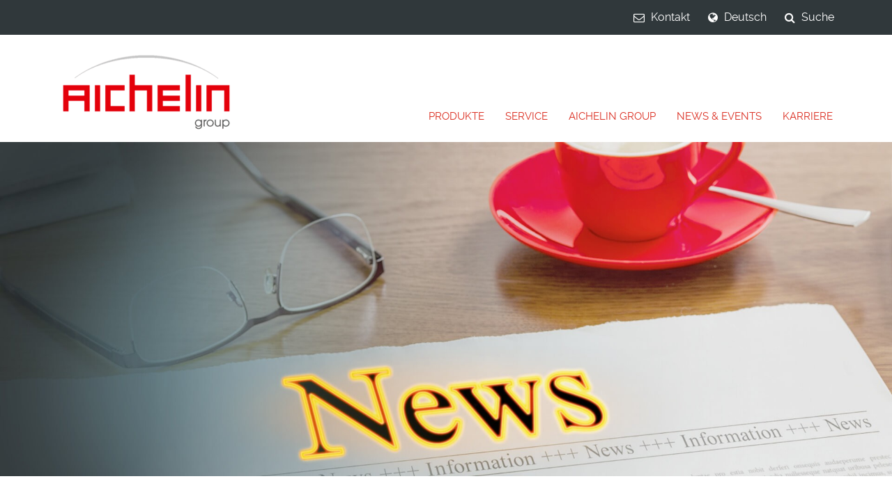

--- FILE ---
content_type: text/html; charset=UTF-8
request_url: https://www.aichelin.com/news-events/news/f%C3%BChrungswechsel-im-management-team-der-holding
body_size: 14185
content:
<!DOCTYPE html>
<html lang="de">
    <head>
                            <script data-cmp-ab="1">
                window.cmp_block_ignoredomains = ["www.googletagmanager.com", "maps.googleapis.com"];
            </script>
            <script src="https://cdn.consentmanager.mgr.consensu.org/delivery/cookieblock.min.js" data-cmp-ab="1"></script>
                                        <script>window.gdprAppliesGlobally=true;if(!("cmp_id" in window)||window.cmp_id<1){window.cmp_id=0}if(!("cmp_cdid" in window)){window.cmp_cdid="c503cc555fc2"}if(!("cmp_params" in window)){window.cmp_params=""}if(!("cmp_host" in window)){window.cmp_host="d.delivery.consentmanager.net"}if(!("cmp_cdn" in window)){window.cmp_cdn="cdn.consentmanager.net"}if(!("cmp_proto" in window)){window.cmp_proto="https:"}if(!("cmp_codesrc" in window)){window.cmp_codesrc="1"}window.cmp_getsupportedLangs=function(){var b=["DE","EN","FR","IT","NO","DA","FI","ES","PT","RO","BG","ET","EL","GA","HR","LV","LT","MT","NL","PL","SV","SK","SL","CS","HU","RU","SR","ZH","TR","UK","AR","BS"];if("cmp_customlanguages" in window){for(var a=0;a<window.cmp_customlanguages.length;a++){b.push(window.cmp_customlanguages[a].l.toUpperCase())}}return b};window.cmp_getRTLLangs=function(){var a=["AR"];if("cmp_customlanguages" in window){for(var b=0;b<window.cmp_customlanguages.length;b++){if("r" in window.cmp_customlanguages[b]&&window.cmp_customlanguages[b].r){a.push(window.cmp_customlanguages[b].l)}}}return a};window.cmp_getlang=function(j){if(typeof(j)!="boolean"){j=true}if(j&&typeof(cmp_getlang.usedlang)=="string"&&cmp_getlang.usedlang!==""){return cmp_getlang.usedlang}var g=window.cmp_getsupportedLangs();var c=[];var f=location.hash;var e=location.search;var a="languages" in navigator?navigator.languages:[];if(f.indexOf("cmplang=")!=-1){c.push(f.substr(f.indexOf("cmplang=")+8,2).toUpperCase())}else{if(e.indexOf("cmplang=")!=-1){c.push(e.substr(e.indexOf("cmplang=")+8,2).toUpperCase())}else{if("cmp_setlang" in window&&window.cmp_setlang!=""){c.push(window.cmp_setlang.toUpperCase())}else{if(a.length>0){for(var d=0;d<a.length;d++){c.push(a[d])}}}}}if("language" in navigator){c.push(navigator.language)}if("userLanguage" in navigator){c.push(navigator.userLanguage)}var h="";for(var d=0;d<c.length;d++){var b=c[d].toUpperCase();if(g.indexOf(b)!=-1){h=b;break}if(b.indexOf("-")!=-1){b=b.substr(0,2)}if(g.indexOf(b)!=-1){h=b;break}}if(h==""&&typeof(cmp_getlang.defaultlang)=="string"&&cmp_getlang.defaultlang!==""){return cmp_getlang.defaultlang}else{if(h==""){h="EN"}}h=h.toUpperCase();return h};(function(){var n=document;var p=n.getElementsByTagName;var q=window;var f="";var b="_en";if("cmp_getlang" in q){f=q.cmp_getlang().toLowerCase();if("cmp_customlanguages" in q){for(var h=0;h<q.cmp_customlanguages.length;h++){if(q.cmp_customlanguages[h].l.toUpperCase()==f.toUpperCase()){f="en";break}}}b="_"+f}function g(i,e){var t="";i+="=";var s=i.length;var d=location;if(d.hash.indexOf(i)!=-1){t=d.hash.substr(d.hash.indexOf(i)+s,9999)}else{if(d.search.indexOf(i)!=-1){t=d.search.substr(d.search.indexOf(i)+s,9999)}else{return e}}if(t.indexOf("&")!=-1){t=t.substr(0,t.indexOf("&"))}return t}var j=("cmp_proto" in q)?q.cmp_proto:"https:";if(j!="http:"&&j!="https:"){j="https:"}var k=("cmp_ref" in q)?q.cmp_ref:location.href;var r=n.createElement("script");r.setAttribute("data-cmp-ab","1");var c=g("cmpdesign","cmp_design" in q?q.cmp_design:"");var a=g("cmpregulationkey","cmp_regulationkey" in q?q.cmp_regulationkey:"");var o=g("cmpatt","cmp_att" in q?q.cmp_att:"");r.src=j+"//"+q.cmp_host+"/delivery/cmp.php?"+("cmp_id" in q&&q.cmp_id>0?"id="+q.cmp_id:"")+("cmp_cdid" in q?"&cdid="+q.cmp_cdid:"")+"&h="+encodeURIComponent(k)+(c!=""?"&cmpdesign="+encodeURIComponent(c):"")+(a!=""?"&cmpregulationkey="+encodeURIComponent(a):"")+(o!=""?"&cmpatt="+encodeURIComponent(o):"")+("cmp_params" in q?"&"+q.cmp_params:"")+(n.cookie.length>0?"&__cmpfcc=1":"")+"&l="+f.toLowerCase()+"&o="+(new Date()).getTime();r.type="text/javascript";r.async=true;if(n.currentScript&&n.currentScript.parentElement){n.currentScript.parentElement.appendChild(r)}else{if(n.body){n.body.appendChild(r)}else{var m=p("body");if(m.length==0){m=p("div")}if(m.length==0){m=p("span")}if(m.length==0){m=p("ins")}if(m.length==0){m=p("script")}if(m.length==0){m=p("head")}if(m.length>0){m[0].appendChild(r)}}}var r=n.createElement("script");r.src=j+"//"+q.cmp_cdn+"/delivery/js/cmp"+b+".min.js";r.type="text/javascript";r.setAttribute("data-cmp-ab","1");r.async=true;if(n.currentScript&&n.currentScript.parentElement){n.currentScript.parentElement.appendChild(r)}else{if(n.body){n.body.appendChild(r)}else{var m=p("body");if(m.length==0){m=p("div")}if(m.length==0){m=p("span")}if(m.length==0){m=p("ins")}if(m.length==0){m=p("script")}if(m.length==0){m=p("head")}if(m.length>0){m[0].appendChild(r)}}}})();window.cmp_addFrame=function(b){if(!window.frames[b]){if(document.body){var a=document.createElement("iframe");a.style.cssText="display:none";if("cmp_cdn" in window&&"cmp_ultrablocking" in window&&window.cmp_ultrablocking>0){a.src="//"+window.cmp_cdn+"/delivery/empty.html"}a.name=b;document.body.appendChild(a)}else{window.setTimeout(window.cmp_addFrame,10,b)}}};window.cmp_rc=function(h){var b=document.cookie;var f="";var d=0;while(b!=""&&d<100){d++;while(b.substr(0,1)==" "){b=b.substr(1,b.length)}var g=b.substring(0,b.indexOf("="));if(b.indexOf(";")!=-1){var c=b.substring(b.indexOf("=")+1,b.indexOf(";"))}else{var c=b.substr(b.indexOf("=")+1,b.length)}if(h==g){f=c}var e=b.indexOf(";")+1;if(e==0){e=b.length}b=b.substring(e,b.length)}return(f)};window.cmp_stub=function(){var a=arguments;__cmp.a=__cmp.a||[];if(!a.length){return __cmp.a}else{if(a[0]==="ping"){if(a[1]===2){a[2]({gdprApplies:gdprAppliesGlobally,cmpLoaded:false,cmpStatus:"stub",displayStatus:"hidden",apiVersion:"2.0",cmpId:31},true)}else{a[2](false,true)}}else{if(a[0]==="getUSPData"){a[2]({version:1,uspString:window.cmp_rc("")},true)}else{if(a[0]==="getTCData"){__cmp.a.push([].slice.apply(a))}else{if(a[0]==="addEventListener"||a[0]==="removeEventListener"){__cmp.a.push([].slice.apply(a))}else{if(a.length==4&&a[3]===false){a[2]({},false)}else{__cmp.a.push([].slice.apply(a))}}}}}}};window.cmp_gppstub=function(){var a=arguments;__gpp.q=__gpp.q||[];if(!a.length){return __gpp.q}var g=a[0];var f=a.length>1?a[1]:null;var e=a.length>2?a[2]:null;if(g==="ping"){return{gppVersion:"1.0",cmpStatus:"stub",cmpDisplayStatus:"hidden",apiSupport:["tcfeuv2","tcfva","usnat"],currentAPI:"",cmpId:31}}else{if(g==="addEventListener"){__gpp.e=__gpp.e||[];if(!("lastId" in __gpp)){__gpp.lastId=0}__gpp.lastId++;var c=__gpp.lastId;__gpp.e.push({id:c,callback:f});return{eventName:"listenerRegistered",listenerId:c,data:true,pingData:{gppVersion:"1.0",cmpStatus:"stub",cmpDisplayStatus:"hidden",apiSupport:[],currentAPI:"",cmpId:31}}}else{if(g==="removeEventListener"){var h=false;__gpp.e=__gpp.e||[];for(var d=0;d<__gpp.e.length;d++){if(__gpp.e[d].id==e){__gpp.e[d].splice(d,1);h=true;break}}return{eventName:"listenerRemoved",listenerId:e,data:h}}else{if(g==="hasSection"||g==="getSection"||g==="getField"||g==="getGPPString"){return null}else{__gpp.q.push([].slice.apply(a))}}}}};window.cmp_msghandler=function(d){var a=typeof d.data==="string";try{var c=a?JSON.parse(d.data):d.data}catch(f){var c=null}if(typeof(c)==="object"&&c!==null&&"__cmpCall" in c){var b=c.__cmpCall;window.__cmp(b.command,b.parameter,function(h,g){var e={__cmpReturn:{returnValue:h,success:g,callId:b.callId}};d.source.postMessage(a?JSON.stringify(e):e,"*")})}if(typeof(c)==="object"&&c!==null&&"__uspapiCall" in c){var b=c.__uspapiCall;window.__uspapi(b.command,b.version,function(h,g){var e={__uspapiReturn:{returnValue:h,success:g,callId:b.callId}};d.source.postMessage(a?JSON.stringify(e):e,"*")})}if(typeof(c)==="object"&&c!==null&&"__tcfapiCall" in c){var b=c.__tcfapiCall;window.__tcfapi(b.command,b.version,function(h,g){var e={__tcfapiReturn:{returnValue:h,success:g,callId:b.callId}};d.source.postMessage(a?JSON.stringify(e):e,"*")},b.parameter)}if(typeof(c)==="object"&&c!==null&&"__gppCall" in c){var b=c.__gppCall;window.__gpp(b.command,function(h,g){var e={__gppReturn:{returnValue:h,success:g,callId:b.callId}};d.source.postMessage(a?JSON.stringify(e):e,"*")},b.parameter,"version" in b?b.version:1)}};window.cmp_setStub=function(a){if(!(a in window)||(typeof(window[a])!=="function"&&typeof(window[a])!=="object"&&(typeof(window[a])==="undefined"||window[a]!==null))){window[a]=window.cmp_stub;window[a].msgHandler=window.cmp_msghandler;window.addEventListener("message",window.cmp_msghandler,false)}};window.cmp_setGppStub=function(a){if(!(a in window)||(typeof(window[a])!=="function"&&typeof(window[a])!=="object"&&(typeof(window[a])==="undefined"||window[a]!==null))){window[a]=window.cmp_gppstub;window[a].msgHandler=window.cmp_msghandler;window.addEventListener("message",window.cmp_msghandler,false)}};window.cmp_addFrame("__cmpLocator");if(!("cmp_disableusp" in window)||!window.cmp_disableusp){window.cmp_addFrame("__uspapiLocator")}if(!("cmp_disabletcf" in window)||!window.cmp_disabletcf){window.cmp_addFrame("__tcfapiLocator")}if(!("cmp_disablegpp" in window)||!window.cmp_disablegpp){window.cmp_addFrame("__gppLocator")}window.cmp_setStub("__cmp");if(!("cmp_disabletcf" in window)||!window.cmp_disabletcf){window.cmp_setStub("__tcfapi")}if(!("cmp_disableusp" in window)||!window.cmp_disableusp){window.cmp_setStub("__uspapi")}if(!("cmp_disablegpp" in window)||!window.cmp_disablegpp){window.cmp_setGppStub("__gpp")};</script>
                    
                    <script src="/js/hyphenopoly/Hyphenopoly_Loader.js" type="text/javascript"></script>
            <script>
                Hyphenopoly.config({
                    fallbacks: {
                        // library only supports en-gb or en-us for english
                        // => use "en-us" dictionary if lang attribute on html is "en"
                        "en": "en-us",
                    },
                    require: {
                        // if you want to test the algorithmus, use this instead of the long word
                        // "de": "FORCEHYPHENOPOLY",
                        // these are testing words, used to check if it is working.
                        "de": "FORCEHYPHENOPOLY",
                        "en-us": "Supercalifragilisticexpialidocious",
                        "en-gb": "Supercalifragilisticexpialidocious",
                        "it": "FORCEHYPHENOPOLY",
                        "es": "FORCEHYPHENOPOLY",
                        "fr": "FORCEHYPHENOPOLY",
                        "pl": "FORCEHYPHENOPOLY",
                        "ru": "FORCEHYPHENOPOLY",
                        "sl": "FORCEHYPHENOPOLY",
                    },
                    setup: {
                        selectors: {
                            ".hyphenate": {}
                        }
                    },
                    "paths": {
                        // Path to the directory of pattern files
                        "patterndir": "/js/hyphenopoly/patterns/",
                        // Path to the directory where the other ressources are stored
                        "maindir":  "/js/hyphenopoly/",
                    },
                });
            </script>

        
        
            <script type="text/plain" class="cmplazyload" data-cmp-vendor="s905">
            (function(w,d,s,l,i){w[l]=w[l]||[];w[l].push({'gtm.start':new Date().getTime(),event:'gtm.js'});var f=d.getElementsByTagName(s)[0],j=d.createElement(s),dl=l!='dataLayer'?'&l='+l:'';j.async=true;j.src='https://www.googletagmanager.com/gtm.js?id='+i+dl;f.parentNode.insertBefore(j,f);})(window,document,'script','dataLayer','GTM-5HNBP7K');
        </script>
                        <meta name="viewport" content="width=device-width, initial-scale=1, minimum-scale=1" /><meta name="revisit-after" content="7 days" /><meta name="language" content="de" /><meta name="author" content="AppBundle" /><meta name="publisher" content="AppBundle" /><meta name="copyright" content="AppBundle" /><meta name="format-detection" content="telephone=no" />
<meta http-equiv="content-type" content="text/html; charset=utf-8" />                                <title>Führungswechsel im Management-Team der Holding</title>
                                <meta name="description" content="Mit Dipl.-Ing. Christian Grosspointner &uuml;bernimmt ein erfahrener Industriemanager vom bisherigen CEO der AICHELIN Group, Dr. Peter Schobesberger, in de" />
                                                                                                                    <link rel="alternate" data-sa="frontend_eng" hreflang="en" href="https://www.aichelin.com/en/news-events/news/change-in-holding-management">
                                                                                                            <link rel="alternate" data-sa="frontend" hreflang="de" href="https://www.aichelin.com/news-events/news/führungswechsel-im-management-team-der-holding">
                                                                                    <link rel="canonical" href="https://www.aichelin.com/news-events/news/führungswechsel-im-management-team-der-holding" />
                            
            <link rel="shortcut icon" href="/favicon_aichelin.ico?20210811080226" type="image/x-icon" />
            
                        <link rel="stylesheet" type="text/css" href="/css/fontawesome.css?20210811080226"/>
    <link rel="stylesheet" type="text/css" href="/css/fotorama.css?20210811080226"/>
    <link rel="stylesheet" type="text/css" href="/css/main.css?20210811080226"/>
        
                    </head>

<body class="contenttype-em_news">

    <noscript><iframe data-cmp-ab="1" src="https://www.googletagmanager.com/ns.html?id=GTM-5HNBP7K" height="0" width="0" style="display:none;visibility:hidden"></iframe></noscript>

<!--[if IE]>

<div class="browser-fallback jumbotron jumbotron-fluid">
    <div class="container">
        <div class="logo-section">
                    </div>
        
<div class="col-12 content-snippet"><div class="content-full-text"><div>Lieber Benutzer!</div><p>
                </p><p>Sie verwenden einen <strong>veralteten</strong> Browser. Bitte <a href="http://browsehappy.com/">aktualisieren Sie den Browser</a> für ein sicheres und besseres Surferlebnis.</p><p>
            </p></div></div>

    </div>
</div>

<![endif]-->


    <header>
    <div class="top-nav d-none d-lg-block" id="top-navigation">
    <div class="container">
        <div class="row justify-content-end">
            <div class="nav nav-tabs">
                                                    <div class="nav-item">
                        <a href="/aichelin-group/kontakt" class="btn btn-nav ion-ios-contact collapsed"><i class="fa fa-envelope-o" aria-hidden="true"></i> Kontakt</a>
                    </div>
                
                                    <div class="nav-item">
                        <a href="#" data-target="#top-nav-lang" data-toggle="collapse" data-parent="#top-navigation" class="btn btn-nav ion-chatbubbles collapsed"><i class="fa fa-globe" aria-hidden="true"></i>
                                                        Deutsch
                        </a>
                        <div class="top-nav-content collapse" id="top-nav-lang">
                            <div class="tab">
                                <ul class="list-unstyled languages">
                        <li>
                <a href="https://www.aichelin.com/en/news-events/news/change-in-holding-management" class="btn btn-lang">English</a>
            </li>
                                <li>
                <a href="https://www.aichelin.com/news-events/news/führungswechsel-im-management-team-der-holding" class="btn btn-lang active">Deutsch</a>
            </li>
            </ul>

                            </div>
                        </div>
                    </div>
                
                                                                                    <div class="nav-item">
                        <a href="#" class="btn btn-nav collapsed btn-search " id="search-trigger" data-toggle="collapse" data-target="#search" href="#search" aria-expanded="true"><i class="fa fa-search" aria-hidden="true"></i> Suche</a>
                    </div>
                            </div>
        </div>
    </div>
</div>

    <div class="container d-none d-lg-flex align-items-end justify-content-between position-relative">
        <div class="logo-section">
            <a href="/" class="logo">
                <img class="" src="/var/site/storage/images/_aliases/logo_new/medien-bibliothek/bilder/aichelin-holding/aichelin-group-logo-farbig-cmyk/122815-1-ger-DE/aichelin-group-logo-farbig-cmyk.png" alt="" />

</a>        </div>
        <!-- 113 -->
        <div class="main-nav d-none d-lg-block">
    <nav>
        <ul class="nav nav-inline">
                            <li class="nav-item item-mega" role="tab">
                    <a class="nav-main-link collapsed" href="/produkte"  target="_blank">Produkte</a>
                                            <div class="nav-item-content nav-mega">
                                                    <div class="drop-mega-menu">
                                <ul class="list-unstyled">
                                                                            <li class="nav-mega-list-link">
                                            <a class="nav-mega-link hyphenate" href="/produkte/aichelin-goes-green" >Aichelin Goes Green</a>
                                                                                            <div class="nav-mega-content">
                                                    <div class="nav-mega-teaser">
                                                                                                                    <div id="yui_3_17_2_6_1657196008822_180" class="container content-snippet content-snippet-headline-text"><div id="yui_3_17_2_6_1657196008822_179" class="row"><div class="col-12 content-snippet-content"><p>Wir entwickeln zusammen mit unseren Kunden Konzepte, um die effizienteste L&ouml;sung f&uuml;r die jeweils passende Industrieofenanlage inkl. Beheizung und Brenner zu definieren.</p></div></div></div>

                                                                                                            </div>
                                                                                                            <div class="nav-mega-img">
                                                            <figure>
                                                                            <img class="img-fluid" src="/var/site/storage/images/_aliases/nav_teaser_image/medien-bibliothek/bilder/aichelin-holding/produkte/goes-green-logo/122187-1-ger-DE/goes-green-logo.jpg" alt="" />

                                                            </figure>
                                                        </div>
                                                                                                    </div>
                                                                                    </li>
                                                                                                                    <li class="nav-mega-list-link">
                                            <a class="nav-mega-link hyphenate" href="/produkte/anlagen" >Anlagen</a>
                                                                                            <div class="nav-mega-content">
                                                    <div class="nav-mega-teaser">
                                                                                                                    <div id="yui_3_17_2_6_1517564921622_169" class="container content-snippet content-snippet-headline-text"><div id="yui_3_17_2_6_1517564921622_168" class="row"><div id="yui_3_17_2_6_1517564921622_167" class="col-12 content-snippet-content"><p>Einen &Uuml;berblick &uuml;ber die Anlagenvielfalt von AICHELIN finden Sie hier. Sie k&ouml;nnen sich nach Anlagenart, Bauteil, Verfahren oder Branche orientieren. Dazu finden Sie die Unternehmen der AICHELIN Group, die der optimale L&ouml;sungspartner f&uuml;r ihre Anforderungen sind. Aber so vielf&auml;ltig das Angebot auch ist, die Unternehmen der AICHLIN Group bieten Ihnen stets nur eine L&ouml;sung: Die beste f&uuml;r Sie.</p></div></div></div>

                                                                                                            </div>
                                                                                                            <div class="nav-mega-img">
                                                            <figure>
                                                                            <img class="img-fluid" src="/var/site/storage/images/_aliases/nav_teaser_image/medien-bibliothek/bilder/aichelin-holding/produkte/content-anlage-3/110812-1-ger-DE/Content-Anlage-3.jpg" alt="" />

                                                            </figure>
                                                        </div>
                                                                                                    </div>
                                                                                    </li>
                                                                                                                                    <li class="nav-mega-list-link">
                                                    <a class="nav-mega-link is-sub-link hyphenate" href="/produkte/anlagen/anlagetypen" >Anlagetypen</a>
                                                                                                            <div class="nav-mega-content">
                                                            <div class="nav-mega-teaser full">
                                                                                                                                    <ul class="nav-mega-sub-list">
                                                                                                                                                    <li><a class="nav-mega-sub-link" href="/produkte/anlagen/anlagetypen/chargenanlagen" >Chargenanlagen</a></li>
                                                                                                                                                    <li><a class="nav-mega-sub-link" href="/produkte/anlagen/anlagetypen/kontinuierliche-anlagen" >Kontinuierliche Anlagen</a></li>
                                                                                                                                                    <li><a class="nav-mega-sub-link" href="/produkte/anlagen/anlagetypen/peripherie" >Peripherie</a></li>
                                                                                                                                            </ul>
                                                                                                                            </div>
                                                                                                                    </div>
                                                                                                    </li>
                                                                                            <li class="nav-mega-list-link">
                                                    <a class="nav-mega-link is-sub-link hyphenate" href="/produkte/anlagen/bauteile" >Bauteile</a>
                                                                                                            <div class="nav-mega-content">
                                                            <div class="nav-mega-teaser full">
                                                                                                                                    <ul class="nav-mega-sub-list">
                                                                                                                                                    <li><a class="nav-mega-sub-link" href="/produkte/anlagen/bauteile/automobile-sicherheitsteile" >automobile Sicherheitsteile</a></li>
                                                                                                                                                    <li><a class="nav-mega-sub-link" href="/produkte/anlagen/bauteile/flugzeugbauteile" >Flugzeugbauteile</a></li>
                                                                                                                                                    <li><a class="nav-mega-sub-link" href="/produkte/anlagen/bauteile/kupplungsteile" >Kupplungsteile</a></li>
                                                                                                                                                    <li><a class="nav-mega-sub-link" href="/produkte/anlagen/bauteile/normteile" >Normteile</a></li>
                                                                                                                                                    <li><a class="nav-mega-sub-link" href="/produkte/anlagen/bauteile/teile-von-lohnhärtereien" >Teile von Lohnhärtereien</a></li>
                                                                                                                                                    <li><a class="nav-mega-sub-link" href="/produkte/anlagen/bauteile/schrauben-und-andere-verbindungselemente" >Schrauben und andere Verbindungselemente</a></li>
                                                                                                                                                    <li><a class="nav-mega-sub-link" href="/produkte/anlagen/bauteile/wälzlagerkomponenten" >Wälzlagerkomponenten</a></li>
                                                                                                                                                    <li><a class="nav-mega-sub-link" href="/produkte/anlagen/bauteile/werkzeuge" >Werkzeuge</a></li>
                                                                                                                                                    <li><a class="nav-mega-sub-link" href="/produkte/anlagen/bauteile/halbfertigerzeugnisse" >Halbfertigerzeugnisse</a></li>
                                                                                                                                                    <li><a class="nav-mega-sub-link" href="/produkte/anlagen/bauteile/kfz-motorenteile" >KFZ-Motorenteile</a></li>
                                                                                                                                                    <li><a class="nav-mega-sub-link" href="/produkte/anlagen/bauteile/kfz-teile" >KFZ-Teile</a></li>
                                                                                                                                                    <li><a class="nav-mega-sub-link" href="/produkte/anlagen/bauteile/maschinenbau" >Maschinenbau</a></li>
                                                                                                                                                    <li><a class="nav-mega-sub-link" href="/produkte/anlagen/bauteile/wälzlager" >Wälzlager</a></li>
                                                                                                                                                    <li><a class="nav-mega-sub-link" href="/produkte/anlagen/bauteile/zweiradbauteile" >Zweiradbauteile</a></li>
                                                                                                                                                    <li><a class="nav-mega-sub-link" href="/produkte/anlagen/bauteile/elektrobauteile" >Elektrobauteile</a></li>
                                                                                                                                                    <li><a class="nav-mega-sub-link" href="/produkte/anlagen/bauteile/getriebeteile" >Getriebeteile</a></li>
                                                                                                                                                    <li><a class="nav-mega-sub-link" href="/produkte/anlagen/bauteile/kaltfließpressteile" >Kaltfließpressteile</a></li>
                                                                                                                                                    <li><a class="nav-mega-sub-link" href="/produkte/anlagen/bauteile/kettenelemente" >Kettenelemente</a></li>
                                                                                                                                                    <li><a class="nav-mega-sub-link" href="/produkte/anlagen/bauteile/platinen,-bleche" >Platinen, Bleche</a></li>
                                                                                                                                                    <li><a class="nav-mega-sub-link" href="/produkte/anlagen/bauteile/stanz-und-biegeteile" >Stanz- und Biegeteile</a></li>
                                                                                                                                                    <li><a class="nav-mega-sub-link" href="/produkte/anlagen/bauteile/stahlbauteile" >Stahlbauteile</a></li>
                                                                                                                                                    <li><a class="nav-mega-sub-link" href="/produkte/anlagen/bauteile/medizintechnik" >Medizintechnik</a></li>
                                                                                                                                                    <li><a class="nav-mega-sub-link" href="/produkte/anlagen/bauteile/münz-rohlinge" >Münz-Rohlinge</a></li>
                                                                                                                                                    <li><a class="nav-mega-sub-link" href="/produkte/anlagen/bauteile/schüttfähige-warmschmiedeteile" >schüttfähige Warmschmiedeteile</a></li>
                                                                                                                                            </ul>
                                                                                                                            </div>
                                                                                                                    </div>
                                                                                                    </li>
                                                                                            <li class="nav-mega-list-link">
                                                    <a class="nav-mega-link is-sub-link hyphenate" href="/produkte/anlagen/verfahren" >Verfahren</a>
                                                                                                            <div class="nav-mega-content">
                                                            <div class="nav-mega-teaser full">
                                                                                                                                    <ul class="nav-mega-sub-list">
                                                                                                                                                    <li><a class="nav-mega-sub-link" href="/produkte/anlagen/verfahren/aufkohlen" >Aufkohlen</a></li>
                                                                                                                                                    <li><a class="nav-mega-sub-link" href="/produkte/anlagen/verfahren/anlassen" >Anlassen</a></li>
                                                                                                                                                    <li><a class="nav-mega-sub-link" href="/produkte/anlagen/verfahren/bainitisieren" >Bainitisieren</a></li>
                                                                                                                                                    <li><a class="nav-mega-sub-link" href="/produkte/anlagen/verfahren/entspannen" >Entspannen</a></li>
                                                                                                                                                    <li><a class="nav-mega-sub-link" href="/produkte/anlagen/verfahren/vergüten" >Vergüten</a></li>
                                                                                                                                                    <li><a class="nav-mega-sub-link" href="/produkte/anlagen/verfahren/weichglühen" >Weichglühen</a></li>
                                                                                                                                                    <li><a class="nav-mega-sub-link" href="/produkte/anlagen/verfahren/wiedererwärmen" >Wiedererwärmen</a></li>
                                                                                                                                                    <li><a class="nav-mega-sub-link" href="/produkte/anlagen/verfahren/glühen" >Glühen</a></li>
                                                                                                                                                    <li><a class="nav-mega-sub-link" href="/produkte/anlagen/verfahren/karbonitrieren" >Karbonitrieren</a></li>
                                                                                                                                                    <li><a class="nav-mega-sub-link" href="/produkte/anlagen/verfahren/normalisieren" >Normalisieren</a></li>
                                                                                                                                                    <li><a class="nav-mega-sub-link" href="/produkte/anlagen/verfahren/glühen-unter-schutzgas" >Glühen unter Schutzgas</a></li>
                                                                                                                                                    <li><a class="nav-mega-sub-link" href="/produkte/anlagen/verfahren/härten" >Härten</a></li>
                                                                                                                                                    <li><a class="nav-mega-sub-link" href="/produkte/anlagen/verfahren/härten-in-öl-salz-polymer" >Härten in Öl/Salz/Polymer</a></li>
                                                                                                                                                    <li><a class="nav-mega-sub-link" href="/produkte/anlagen/verfahren/isothermglühen" >Isothermglühen</a></li>
                                                                                                                                                    <li><a class="nav-mega-sub-link" href="/produkte/anlagen/verfahren/presshärten" >Presshärten</a></li>
                                                                                                                                                    <li><a class="nav-mega-sub-link" href="/produkte/anlagen/verfahren/löten" >Löten</a></li>
                                                                                                                                                    <li><a class="nav-mega-sub-link" href="/produkte/anlagen/verfahren/nitrieren-im-gas" >Nitrieren im Gas</a></li>
                                                                                                                                                    <li><a class="nav-mega-sub-link" href="/produkte/anlagen/verfahren/härten-mit-gas" >Härten mit Gas</a></li>
                                                                                                                                                    <li><a class="nav-mega-sub-link" href="/produkte/anlagen/verfahren/nitrocarburieren" >Nitrocarburieren</a></li>
                                                                                                                                                    <li><a class="nav-mega-sub-link" href="/produkte/anlagen/verfahren/emailieren" >Emailieren</a></li>
                                                                                                                                                    <li><a class="nav-mega-sub-link" href="/produkte/anlagen/verfahren/härten-unter-presse-oder-fixtur" >Härten unter Presse oder Fixtur</a></li>
                                                                                                                                                    <li><a class="nav-mega-sub-link" href="/produkte/anlagen/verfahren/sintern" >Sintern</a></li>
                                                                                                                                            </ul>
                                                                                                                            </div>
                                                                                                                    </div>
                                                                                                    </li>
                                                                                            <li class="nav-mega-list-link">
                                                    <a class="nav-mega-link is-sub-link hyphenate" href="/produkte/anlagen/branchen" >Branchen</a>
                                                                                                            <div class="nav-mega-content">
                                                            <div class="nav-mega-teaser full">
                                                                                                                                    <ul class="nav-mega-sub-list">
                                                                                                                                                    <li><a class="nav-mega-sub-link" href="/produkte/anlagen/branchen/befestigungstechnik" >Befestigungstechnik</a></li>
                                                                                                                                                    <li><a class="nav-mega-sub-link" href="/produkte/anlagen/branchen/wälzlager-industrie" >Wälzlager-Industrie</a></li>
                                                                                                                                                    <li><a class="nav-mega-sub-link" href="/produkte/anlagen/branchen/lohnhärtereien" >Lohnhärtereien</a></li>
                                                                                                                                                    <li><a class="nav-mega-sub-link" href="/produkte/anlagen/branchen/stahl-und-schmiedeindustrie" >Stahl- und Schmiedeindustrie</a></li>
                                                                                                                                                    <li><a class="nav-mega-sub-link" href="/produkte/anlagen/branchen/aluminiumindustrie" >Aluminiumindustrie</a></li>
                                                                                                                                                    <li><a class="nav-mega-sub-link" href="/produkte/anlagen/branchen/automotive" >Automotive</a></li>
                                                                                                                                            </ul>
                                                                                                                            </div>
                                                                                                                    </div>
                                                                                                    </li>
                                                                                                                                                                <li class="nav-mega-list-link">
                                            <a class="nav-mega-link hyphenate" href="/produkte/vakuumöfen"  target="_blank">Vakuumöfen</a>
                                                                                            <div class="nav-mega-content">
                                                    <div class="nav-mega-teaser">
                                                                                                                    <div id="yui_3_17_2_6_1715667989181_191" class="container content-snippet content-snippet-headline-text"><div id="yui_3_17_2_6_1715667989181_190" class="row"><div class="col-12 content-snippet-content"><p>Vakuum&ouml;fen werden in verschiedenen Branchen eingesetzt, mit Schwerpunkt Luft- und Raumfahrt, Medizinprodukte, Formen- und Werkzeugbau sowie im Bereich des L&ouml;tens.</p></div></div></div>

                                                                                                            </div>
                                                                                                            <div class="nav-mega-img">
                                                            <figure>
                                                                            <img class="img-fluid" src="/var/site/storage/images/_aliases/nav_teaser_image/medien-bibliothek/bilder/aichelin-gesmbh/produkte/vtf-2-mit-vaccum-logo/130081-1-ger-DE/vtf-2-mit-vaccum-logo.jpg" alt="" />

                                                            </figure>
                                                        </div>
                                                                                                    </div>
                                                                                    </li>
                                                                                                                    <li class="nav-mega-list-link">
                                            <a class="nav-mega-link hyphenate" href="/produkte/batteriematerialien"  target="_blank">Batteriematerialien</a>
                                                                                            <div class="nav-mega-content">
                                                    <div class="nav-mega-teaser">
                                                                                                                    <div id="yui_3_17_2_6_1736926693085_180" class="container content-snippet content-snippet-headline-text"><div id="yui_3_17_2_6_1736926693085_179" class="row"><div class="col-12 content-snippet-content"><p>Die Industrieanlagen im Batteriesektor f&uuml;hren thermochemische Prozesse wie die Kalzinierung von Vorl&auml;ufer-Kathodenaktivmaterial (pCAM) zu Kathodenaktivmaterial (CAM) oder die Reinigung und W&auml;rmebehandlung von kohlenstoffbasierten Anodenaktivmaterialien (AAM) durch.</p></div></div></div>

                                                                                                            </div>
                                                                                                            <div class="nav-mega-img">
                                                            <figure>
                                                                            <img class="img-fluid" src="/var/site/storage/images/_aliases/nav_teaser_image/medien-bibliothek/bilder/aichelin-gesmbh/produkte/batterie-pulver/batterie-kiln-rollenherd/120909-1-ger-DE/batterie-kiln-rollenherd.jpg" alt="" />

                                                            </figure>
                                                        </div>
                                                                                                    </div>
                                                                                    </li>
                                                                                                                    <li class="nav-mega-list-link">
                                            <a class="nav-mega-link hyphenate" href="/produkte/industriebrennersysteme" >Industriebrennersysteme</a>
                                                                                            <div class="nav-mega-content">
                                                    <div class="nav-mega-teaser">
                                                                                                                    <div id="yui_3_17_2_6_1517489706959_168" class="container content-snippet content-snippet-headline-text"><div id="yui_3_17_2_6_1517489706959_167" class="row"><div id="yui_3_17_2_6_1517489706959_166" class="col-12 content-snippet-content"><p>Robust, energieeffizient, wartungsfreundlich und dazu vorbildlich emissionsarm. NOXMAT Industriegasbrenner setzen Ma&szlig;st&auml;be in der W&auml;rmebehandlung und Erw&auml;rmung von Metallen und NE-Metallen. Unternehmen auf der ganzen Welt und eine Vielzahl an f&uuml;hrenden Ofenbauern vertrauen auf die langlebigen Produkte und die zuverl&auml;ssigen Services.</p></div></div></div>

                                                                                                            </div>
                                                                                                            <div class="nav-mega-img">
                                                            <figure>
                                                                            <img class="img-fluid" src="/var/site/storage/images/_aliases/nav_teaser_image/medien-bibliothek/bilder/aichelin-holding/produkte/content_-industriebrennsysteme_960x640px/13463-1-ger-DE/Content_-INDUSTRIEBRENNSYSTEME_960x640px.jpg" alt="" />

                                                            </figure>
                                                        </div>
                                                                                                    </div>
                                                                                    </li>
                                                                                                                                    <li class="nav-mega-list-link">
                                                    <a class="nav-mega-link is-sub-link hyphenate" href="/produkte/industriebrennersysteme/brenner"  target="_blank">Brenner</a>
                                                                                                            <div class="nav-mega-content">
                                                            <div class="nav-mega-teaser full">
                                                                                                                                    <ul class="nav-mega-sub-list">
                                                                                                                                                    <li><a class="nav-mega-sub-link" href="/produkte/industriebrennersysteme/brenner/serie-k-rhgb-rn-%22remat%22"  target="_blank">Serie K-RHGB-RN &quot;REMAT&quot;</a></li>
                                                                                                                                                    <li><a class="nav-mega-sub-link" href="/produkte/industriebrennersysteme/brenner/serie-rhgbs-%22etamat%22"  target="_blank">Serie RHGBS &quot;ETAMAT&quot;</a></li>
                                                                                                                                                    <li><a class="nav-mega-sub-link" href="/produkte/industriebrennersysteme/brenner/serie-rhgb"  target="_blank">Serie RHGB</a></li>
                                                                                                                                                    <li><a class="nav-mega-sub-link" href="/produkte/industriebrennersysteme/brenner/serie-k-rhgb"  target="_blank">Serie K-RHGB</a></li>
                                                                                                                                                    <li><a class="nav-mega-sub-link" href="/produkte/industriebrennersysteme/brenner/serie-k-rhgbe"  target="_blank">Serie K-RHGBE</a></li>
                                                                                                                                                    <li><a class="nav-mega-sub-link" href="/produkte/industriebrennersysteme/brenner/serie-hgbe"  target="_blank">Serie HGBE</a></li>
                                                                                                                                                    <li><a class="nav-mega-sub-link" href="/produkte/industriebrennersysteme/brenner/serie-wiedemann"  target="_blank">Serie Wiedemann</a></li>
                                                                                                                                            </ul>
                                                                                                                            </div>
                                                                                                                    </div>
                                                                                                    </li>
                                                                                            <li class="nav-mega-list-link">
                                                    <a class="nav-mega-link is-sub-link hyphenate" href="/produkte/industriebrennersysteme/strahlrohre"  target="_blank">Strahlrohre</a>
                                                                                                            <div class="nav-mega-content">
                                                            <div class="nav-mega-teaser full">
                                                                                                                                    <ul class="nav-mega-sub-list">
                                                                                                                                                    <li><a class="nav-mega-sub-link" href="/produkte/industriebrennersysteme/strahlrohre/spezielle-bauformen"  target="_blank">Spezielle Bauformen</a></li>
                                                                                                                                                    <li><a class="nav-mega-sub-link" href="/produkte/industriebrennersysteme/strahlrohre/mantelstrahlrohre"  target="_blank">Mantelstrahlrohre</a></li>
                                                                                                                                                    <li><a class="nav-mega-sub-link" href="/produkte/industriebrennersysteme/strahlrohre/zubehör"  target="_blank">Zubehör</a></li>
                                                                                                                                            </ul>
                                                                                                                            </div>
                                                                                                                    </div>
                                                                                                    </li>
                                                                                            <li class="nav-mega-list-link">
                                                    <a class="nav-mega-link is-sub-link hyphenate" href="/produkte/industriebrennersysteme/systemkomponenten"  target="_blank">Systemkomponenten</a>
                                                                                                            <div class="nav-mega-content">
                                                            <div class="nav-mega-teaser full">
                                                                                                                                    <ul class="nav-mega-sub-list">
                                                                                                                                                    <li><a class="nav-mega-sub-link" href="/produkte/industriebrennersysteme/systemkomponenten/gasregelstrecken"  target="_blank">Gasregelstrecken</a></li>
                                                                                                                                                    <li><a class="nav-mega-sub-link" href="/produkte/industriebrennersysteme/systemkomponenten/brennersteuerungen"  target="_blank">Brennersteuerungen</a></li>
                                                                                                                                                    <li><a class="nav-mega-sub-link" href="/produkte/industriebrennersysteme/systemkomponenten/messblenden"  target="_blank">Messblenden</a></li>
                                                                                                                                                    <li><a class="nav-mega-sub-link" href="/produkte/industriebrennersysteme/systemkomponenten/gas-luftventile"  target="_blank">Gas-/Luftventile</a></li>
                                                                                                                                                    <li><a class="nav-mega-sub-link" href="/produkte/industriebrennersysteme/systemkomponenten/druckwächter"  target="_blank">Druckwächter</a></li>
                                                                                                                                                    <li><a class="nav-mega-sub-link" href="/produkte/industriebrennersysteme/systemkomponenten/ventilatoren"  target="_blank">Ventilatoren</a></li>
                                                                                                                                                    <li><a class="nav-mega-sub-link" href="/produkte/industriebrennersysteme/systemkomponenten/ersatzteile"  target="_blank">Ersatzteile</a></li>
                                                                                                                                                    <li><a class="nav-mega-sub-link" href="/produkte/industriebrennersysteme/systemkomponenten/uv-sonden"  target="_blank">UV-Sonden</a></li>
                                                                                                                                            </ul>
                                                                                                                            </div>
                                                                                                                    </div>
                                                                                                    </li>
                                                                                                                                                        </ul>
                                <div class="nav-mega-content first-level">
                                    <div class="nav-mega-teaser">
                                        <div id="yui_3_17_2_6_1517500986616_157" class="container content-snippet content-snippet-headline-text"><div id="yui_3_17_2_6_1517500986616_156" class="row"><div id="yui_3_17_2_6_1517500986616_155" class="col-12 content-snippet-content"><p>Welche Aufgabe im Bereich der industriellen W&auml;rmebehandlung Sie auch zu erf&uuml;llen haben, die Unternehmen der AICHELIN Group haben die L&ouml;sung &ndash; egal wo auf der Welt. So vielf&auml;ltig das Produktportfolio ist, manches ist bei jeder L&ouml;sung gleich: die Zuverl&auml;ssigkeit und Wirtschaftlichkeit. Die Unternehmen der AICHELIN Group bieten umfassende Kompetenz und geben dazu als Partner und Dienstleister die Sicherheit einer best&auml;ndigen und starken Unternehmensgruppe.</p></div></div></div>

                                    </div>
                                                                                <div class="nav-mega-img">
                                            <figure>
                                                            <img class="img-fluid" src="/var/site/storage/images/_aliases/nav_teaser_image/medien-bibliothek/bilder/aichelin-holding/produkte/content-anlage-3/110812-1-ger-DE/Content-Anlage-3.jpg" alt="" />

                                            </figure>
                                        </div>
                                                                        </div>
                            </div>
                                            </div>
                                    </li>
                            <li class="nav-item item-mega" role="tab">
                    <a class="nav-main-link collapsed" href="/service" >Service</a>
                                            <div class="nav-item-content nav-mega">
                                                    <div class="drop-mega-menu">
                                <ul class="list-unstyled">
                                                                            <li class="nav-mega-list-link">
                                            <a class="nav-mega-link hyphenate" href="/service/industrie-4.0"  target="_blank">Industrie 4.0</a>
                                                                                            <div class="nav-mega-content">
                                                    <div class="nav-mega-teaser full">
                                                                                                                    <ul class="nav-mega-sub-list">
                                                                                                                            </ul>
                                                                                                            </div>
                                                                                                    </div>
                                                                                    </li>
                                                                                                                    <li class="nav-mega-list-link">
                                            <a class="nav-mega-link hyphenate" href="/service/instandhaltung" >Instandhaltung</a>
                                                                                            <div class="nav-mega-content">
                                                    <div class="nav-mega-teaser">
                                                                                                                    <ul class="nav-mega-sub-list">
                                                                                                                                    <li><a class="nav-mega-sub-link" href="/service/instandhaltung/wartung-und-reparatur" >Wartung und Reparatur</a></li>
                                                                                                                                    <li><a class="nav-mega-sub-link" href="/service/instandhaltung/prozessanalysen" >Prozessanalysen</a></li>
                                                                                                                                    <li><a class="nav-mega-sub-link" href="/service/instandhaltung/trainings" >Trainings</a></li>
                                                                                                                                    <li><a class="nav-mega-sub-link" href="/service/instandhaltung/service-hotline" >Service-Hotline</a></li>
                                                                                                                                    <li><a class="nav-mega-sub-link" href="/service/instandhaltung/sicherheitsüberprüfung" >Sicherheitsüberprüfung</a></li>
                                                                                                                            </ul>
                                                                                                            </div>
                                                                                                            <div class="nav-mega-img">
                                                            <figure>
                                                                            <img class="img-fluid" src="/var/site/storage/images/_aliases/nav_teaser_image/medien-bibliothek/bilder/aichelin-holding/service/instandhaltung_960x640px/13529-1-ger-DE/INSTANDHALTUNG_960x640px.jpg" alt="" />

                                                            </figure>
                                                        </div>
                                                                                                    </div>
                                                                                    </li>
                                                                                                                    <li class="nav-mega-list-link">
                                            <a class="nav-mega-link hyphenate" href="/service/ersatzteilservices" >Ersatzteilservices</a>
                                                                                            <div class="nav-mega-content">
                                                    <div class="nav-mega-teaser">
                                                                                                                    <div id="yui_3_17_2_6_1517496405251_167" class="container content-snippet content-snippet-headline-text"><div id="yui_3_17_2_6_1517496405251_166" class="row"><div id="yui_3_17_2_6_1517496405251_165" class="col-12 content-snippet-content"><p><strong>Wir haben mehr auf Lager.</strong></p><p>Alles zur richtigen Zeit am richtigen Ort. Profitieren Sie von den Logistikkonzepten f&uuml;r Ersatzteilverwaltung und Transport.</p></div></div></div>

                                                                                                            </div>
                                                                                                            <div class="nav-mega-img">
                                                            <figure>
                                                                            <img class="img-fluid" src="/var/site/storage/images/_aliases/nav_teaser_image/medien-bibliothek/bilder/aichelin-holding/service/content_-ersatzteile_960x640px/13677-1-ger-DE/Content_-Ersatzteile_960x640px.jpg" alt="" />

                                                            </figure>
                                                        </div>
                                                                                                    </div>
                                                                                    </li>
                                                                                                                    <li class="nav-mega-list-link">
                                            <a class="nav-mega-link hyphenate" href="/service/modernisierung" >Modernisierung</a>
                                                                                            <div class="nav-mega-content">
                                                    <div class="nav-mega-teaser">
                                                                                                                    <ul class="nav-mega-sub-list">
                                                                                                                                    <li><a class="nav-mega-sub-link" href="/service/modernisierung/modernisierung-umbauten" >Modernisierung &amp; Umbauten</a></li>
                                                                                                                                    <li><a class="nav-mega-sub-link" href="/service/modernisierung/energieeffizienz" >Energieeffizienz</a></li>
                                                                                                                            </ul>
                                                                                                            </div>
                                                                                                            <div class="nav-mega-img">
                                                            <figure>
                                                                            <img class="img-fluid" src="/var/site/storage/images/_aliases/nav_teaser_image/medien-bibliothek/bilder/aichelin-holding/service/modernisierung_960x640px/13533-1-ger-DE/MODERNISIERUNG_960x640px.jpg" alt="" />

                                                            </figure>
                                                        </div>
                                                                                                    </div>
                                                                                    </li>
                                                                                                                    <li class="nav-mega-list-link">
                                            <a class="nav-mega-link hyphenate" href="/service/service-standorte" >Service Standorte</a>
                                                                                            <div class="nav-mega-content">
                                                    <div class="nav-mega-teaser">
                                                                                                                    <div id="yui_3_17_2_6_1517497228340_168" class="container content-snippet content-snippet-headline-text"><div id="yui_3_17_2_6_1517497228340_167" class="row"><div id="yui_3_17_2_6_1517497228340_166" class="col-12 content-snippet-content"><p><strong>Wir sind ganz bei Ihnen.</strong></p><p>AICHELIN Global Services sind weltweit einzigartig. Die ausschlie&szlig;lich auf Service-Leistungen konzentrierte Gesellschaft hat ihre Zentrale in Ludwigsburg (Deutschland).&nbsp;</p></div></div></div>

                                                                                                            </div>
                                                                                                            <div class="nav-mega-img">
                                                            <figure>
                                                                            <img class="img-fluid" src="/var/site/storage/images/_aliases/nav_teaser_image/medien-bibliothek/bilder/aichelin-holding/service/service-standorte_960x640px/13537-1-ger-DE/SERVICE-STANDORTE_960x640px.jpg" alt="" />

                                                            </figure>
                                                        </div>
                                                                                                    </div>
                                                                                    </li>
                                                                                                            </ul>
                                <div class="nav-mega-content first-level">
                                    <div class="nav-mega-teaser">
                                        <div id="yui_3_17_2_6_1517493863845_168" class="container content-snippet content-snippet-headline-text"><div id="yui_3_17_2_6_1517493863845_167" class="row"><div id="yui_3_17_2_6_1517493863845_166" class="col-12 content-snippet-content"><p><span style="font-size: 1rem;"><strong>Lifetime-Sicherheit</strong></span></p><p><span style="font-size: 1rem;">Mit umfassendem Anlagenwissen und Schnelligkeit, sorgen wir daf&uuml;r, dass es bei Ihnen bestens l&auml;uft. Wir sind f&uuml;r Sie da: von Instandhaltung und Modernisierung bis Ersatzteilservice, von Trainings bis Teleservice und Sicherheits&uuml;berpr&uuml;fungen. Bei AICHELIN sind Ihre Anlage und Ihre Produktivit&auml;t in besten H&auml;nden.</span><br></p></div></div></div>

                                    </div>
                                                                                <div class="nav-mega-img">
                                            <figure>
                                                            <img class="img-fluid" src="/var/site/storage/images/_aliases/nav_teaser_image/medien-bibliothek/bilder/aichelin-holding/service/content_-service_960x640px/13505-1-ger-DE/Content_-SERVICE_960x640px.jpg" alt="" />

                                            </figure>
                                        </div>
                                                                        </div>
                            </div>
                                            </div>
                                    </li>
                            <li class="nav-item" role="tab">
                    <a class="nav-main-link collapsed" href="/aichelin-group" >AICHELIN Group</a>
                                            <div class="nav-item-content">
                                                    <div class="drop-nav main">
                                                    <div class="nav-item">
        <div class="nav-item-title">
                        <a class="nav-link hyphenate" href="/aichelin-group/business-divisions" >Business Divisions</a>
                    </div>
    </div>
                        <div class="nav-item">
        <div class="nav-item-title">
                        <a class="nav-link hyphenate" href="/aichelin-group/standorte" >Standorte</a>
                    </div>
    </div>
                        <div class="nav-item">
        <div class="nav-item-title">
                        <a class="nav-link hyphenate" href="/aichelin-group/organisation" >Organisation</a>
                    </div>
    </div>
                        <div class="nav-item">
        <div class="nav-item-title">
                        <a class="nav-link hyphenate" href="/aichelin-group/geschichte" >Geschichte</a>
                    </div>
    </div>
                        <div class="nav-item">
        <div class="nav-item-title">
                        <a class="nav-link hyphenate" href="/aichelin-group/kontakt" >Kontakt</a>
                    </div>
    </div>
                                </div>
                                            </div>
                                    </li>
                            <li class="nav-item" role="tab">
                    <a class="nav-main-link collapsed" href="/news-events" >News &amp; Events</a>
                                            <div class="nav-item-content">
                                                    <div class="drop-nav main">
                                                    <div class="nav-item">
        <div class="nav-item-title">
                        <a class="nav-link hyphenate" href="/news-events/news" >News</a>
                    </div>
    </div>
                        <div class="nav-item">
        <div class="nav-item-title">
                        <a class="nav-link hyphenate" href="/news-events/events" >Events</a>
                    </div>
    </div>
                                </div>
                                            </div>
                                    </li>
                            <li class="nav-item" role="tab">
                    <a class="nav-main-link collapsed" href="/karriere" >Karriere</a>
                                            <div class="nav-item-content">
                                                    <div class="drop-nav main">
                                                    <div class="nav-item">
        <div class="nav-item-title">
                        <a class="nav-link hyphenate" href="/karriere/arbeiten-bei-aichelin" >Arbeiten bei Aichelin</a>
                    </div>
    </div>
                        <div class="nav-item">
        <div class="nav-item-title">
                        <a class="nav-link hyphenate" href="/karriere/werte" >Werte</a>
                    </div>
    </div>
                        <div class="nav-item">
        <div class="nav-item-title">
                        <a class="nav-link hyphenate" href="/karriere/offene-stellen" >Offene Stellen</a>
                    </div>
    </div>
                        <div class="nav-item">
        <div class="nav-item-title">
                        <a class="nav-link hyphenate" href="/karriere/trainings-center" >Trainings Center</a>
                    </div>
    </div>
                                </div>
                                            </div>
                                    </li>
                    </ul>
    </nav>
</div>
    </div>
    <div class="mobile-nav d-flex d-lg-none justify-content-between" role="navigation">
    <div class="logo-container">
        <a href="/" class="logo">
                <img class="" src="/var/site/storage/images/_aliases/logo_new/medien-bibliothek/bilder/aichelin-holding/aichelin-group-logo-farbig-cmyk/122815-1-ger-DE/aichelin-group-logo-farbig-cmyk.png" alt="" />

</a>    </div>
    <div class="nav-header d-flex align-items-center">
        <div class="nav-control">
            <ul class="nav nav-inline" role="tablist">
                <li class="nav-item"><a class="btn btn-mobile-tab" data-toggle="tab" href="#mob-meta" role="tab"><i class="fa fa-ellipsis-h" aria-hidden="true"></i></a></li>
                                                    <li class="nav-item"><a class="btn btn-mobile-tab" data-toggle="tab" href="#mob-search" role="tab" id="mobile-search-trigger" ><i class="fa fa-search" aria-hidden="true"></i></a></li>
                                <li class="nav-item"><a class="btn btn-mobile-tab" data-toggle="tab" href="#mob-menu" role="tab"><i class="fa fa-bars" aria-hidden="true"></i></a></li>
            </ul>
        </div>
    </div>
</div>
<div class="mobile-nav d-lg-none">
    <div id="mobile-menu" hidden>
        <div class="tab-content">
            <div class="tab-pane drop-nav fade" id="mob-meta" role="tabpanel">
                    <div class="nav-item">
        <div class="nav-item-title">
            <a class="nav-link" href="/aichelin-group/kontakt">Kontakt</a>
            <div class="btn btn-icon">
                <i class="fa fa-envelope-o" aria-hidden="true"></i>
            </div>
        </div>
    </div>

<div class="nav-item">
    <div class="nav-item-title">
        <a class="nav-link" href="#" data-toggle="collapse"  data-target="#sub-lang-mobile">
                        Deutsch
        </a>
        <div class="btn btn-icon collapsed" data-toggle="collapse" data-target="#sub-lang-mobile">
            <span class="fa fa-globe"></span>
        </div>
    </div>
    <div class="drop-item-content collapse" id="sub-lang-mobile">
        <ul class="list-unstyled languages">
        <li>
        <a href="https://www.aichelin.com/en/news-events/news/change-in-holding-management" class="btn btn-lang">English</a>
    </li>
        <li>
        <a href="https://www.aichelin.com/news-events/news/führungswechsel-im-management-team-der-holding" class="btn btn-lang active">Deutsch</a>
    </li>
    </ul>
    </div>
</div>

            </div>
            <div class="tab-pane fade" id="mob-search" role="tabpanel">
                <div class="search">
    <div class="container">
                            <form autocomplete="off" class="d-flex flex-items-xs-between" method="get"
                  action="/suche">
                <button class="btn btn-search" type="submit"><span class="fa fa-search"></span></button>
                <input type="text" class="form-control search-control" name="s"
                       placeholder="Suche" >
            </form>
            </div>
</div>            </div>
            <div class="tab-pane fade drop-nav" id="mob-menu" role="tabpanel">
                                    <div class="nav-item">
        <div class="nav-item-title">
                            <button class="btn btn-icon collapsed" data-toggle="collapse" data-target="#sub-1-mobile">
                    <span class="fa fa-minus"></span>
                </button>
                        <a class="nav-link hyphenate" href="/produkte"  target="_blank">Produkte</a>
                    </div>
        <div class="drop-item-content collapse" id="sub-1-mobile">
                                <div class="nav-item">
        <div class="nav-item-title">
                        <a class="nav-link hyphenate" href="/produkte/aichelin-goes-green" >Aichelin Goes Green</a>
                    </div>
    </div>
                        <div class="nav-item">
        <div class="nav-item-title">
                            <button class="btn btn-icon collapsed" data-toggle="collapse" data-target="#sub-1-2-mobile">
                    <span class="fa fa-minus"></span>
                </button>
                        <a class="nav-link hyphenate" href="/produkte/anlagen" >Anlagen</a>
                    </div>
        <div class="drop-item-content collapse" id="sub-1-2-mobile">
                                <div class="nav-item">
        <div class="nav-item-title">
                            <button class="btn btn-icon collapsed" data-toggle="collapse" data-target="#sub-1-2-1-mobile">
                    <span class="fa fa-minus"></span>
                </button>
                        <a class="nav-link hyphenate" href="/produkte/anlagen/anlagetypen" >Anlagetypen</a>
                    </div>
        <div class="drop-item-content collapse" id="sub-1-2-1-mobile">
                                <div class="nav-item">
        <div class="nav-item-title">
                        <a class="nav-link hyphenate" href="/produkte/anlagen/anlagetypen/chargenanlagen" >Chargenanlagen</a>
                    </div>
    </div>
                        <div class="nav-item">
        <div class="nav-item-title">
                        <a class="nav-link hyphenate" href="/produkte/anlagen/anlagetypen/kontinuierliche-anlagen" >Kontinuierliche Anlagen</a>
                    </div>
    </div>
                        <div class="nav-item">
        <div class="nav-item-title">
                        <a class="nav-link hyphenate" href="/produkte/anlagen/anlagetypen/peripherie" >Peripherie</a>
                    </div>
    </div>
                        </div>
    </div>
                        <div class="nav-item">
        <div class="nav-item-title">
                            <button class="btn btn-icon collapsed" data-toggle="collapse" data-target="#sub-1-2-2-mobile">
                    <span class="fa fa-minus"></span>
                </button>
                        <a class="nav-link hyphenate" href="/produkte/anlagen/bauteile" >Bauteile</a>
                    </div>
        <div class="drop-item-content collapse" id="sub-1-2-2-mobile">
                                <div class="nav-item">
        <div class="nav-item-title">
                        <a class="nav-link hyphenate" href="/produkte/anlagen/bauteile/automobile-sicherheitsteile" >automobile Sicherheitsteile</a>
                    </div>
    </div>
                        <div class="nav-item">
        <div class="nav-item-title">
                        <a class="nav-link hyphenate" href="/produkte/anlagen/bauteile/flugzeugbauteile" >Flugzeugbauteile</a>
                    </div>
    </div>
                        <div class="nav-item">
        <div class="nav-item-title">
                        <a class="nav-link hyphenate" href="/produkte/anlagen/bauteile/kupplungsteile" >Kupplungsteile</a>
                    </div>
    </div>
                        <div class="nav-item">
        <div class="nav-item-title">
                        <a class="nav-link hyphenate" href="/produkte/anlagen/bauteile/normteile" >Normteile</a>
                    </div>
    </div>
                        <div class="nav-item">
        <div class="nav-item-title">
                        <a class="nav-link hyphenate" href="/produkte/anlagen/bauteile/teile-von-lohnhärtereien" >Teile von Lohnhärtereien</a>
                    </div>
    </div>
                        <div class="nav-item">
        <div class="nav-item-title">
                        <a class="nav-link hyphenate" href="/produkte/anlagen/bauteile/schrauben-und-andere-verbindungselemente" >Schrauben und andere Verbindungselemente</a>
                    </div>
    </div>
                        <div class="nav-item">
        <div class="nav-item-title">
                        <a class="nav-link hyphenate" href="/produkte/anlagen/bauteile/wälzlagerkomponenten" >Wälzlagerkomponenten</a>
                    </div>
    </div>
                        <div class="nav-item">
        <div class="nav-item-title">
                        <a class="nav-link hyphenate" href="/produkte/anlagen/bauteile/werkzeuge" >Werkzeuge</a>
                    </div>
    </div>
                        <div class="nav-item">
        <div class="nav-item-title">
                        <a class="nav-link hyphenate" href="/produkte/anlagen/bauteile/halbfertigerzeugnisse" >Halbfertigerzeugnisse</a>
                    </div>
    </div>
                        <div class="nav-item">
        <div class="nav-item-title">
                        <a class="nav-link hyphenate" href="/produkte/anlagen/bauteile/kfz-motorenteile" >KFZ-Motorenteile</a>
                    </div>
    </div>
                        <div class="nav-item">
        <div class="nav-item-title">
                        <a class="nav-link hyphenate" href="/produkte/anlagen/bauteile/kfz-teile" >KFZ-Teile</a>
                    </div>
    </div>
                        <div class="nav-item">
        <div class="nav-item-title">
                        <a class="nav-link hyphenate" href="/produkte/anlagen/bauteile/maschinenbau" >Maschinenbau</a>
                    </div>
    </div>
                        <div class="nav-item">
        <div class="nav-item-title">
                        <a class="nav-link hyphenate" href="/produkte/anlagen/bauteile/wälzlager" >Wälzlager</a>
                    </div>
    </div>
                        <div class="nav-item">
        <div class="nav-item-title">
                        <a class="nav-link hyphenate" href="/produkte/anlagen/bauteile/zweiradbauteile" >Zweiradbauteile</a>
                    </div>
    </div>
                        <div class="nav-item">
        <div class="nav-item-title">
                        <a class="nav-link hyphenate" href="/produkte/anlagen/bauteile/elektrobauteile" >Elektrobauteile</a>
                    </div>
    </div>
                        <div class="nav-item">
        <div class="nav-item-title">
                        <a class="nav-link hyphenate" href="/produkte/anlagen/bauteile/getriebeteile" >Getriebeteile</a>
                    </div>
    </div>
                        <div class="nav-item">
        <div class="nav-item-title">
                        <a class="nav-link hyphenate" href="/produkte/anlagen/bauteile/kaltfließpressteile" >Kaltfließpressteile</a>
                    </div>
    </div>
                        <div class="nav-item">
        <div class="nav-item-title">
                        <a class="nav-link hyphenate" href="/produkte/anlagen/bauteile/kettenelemente" >Kettenelemente</a>
                    </div>
    </div>
                        <div class="nav-item">
        <div class="nav-item-title">
                        <a class="nav-link hyphenate" href="/produkte/anlagen/bauteile/platinen,-bleche" >Platinen, Bleche</a>
                    </div>
    </div>
                        <div class="nav-item">
        <div class="nav-item-title">
                        <a class="nav-link hyphenate" href="/produkte/anlagen/bauteile/stanz-und-biegeteile" >Stanz- und Biegeteile</a>
                    </div>
    </div>
                        <div class="nav-item">
        <div class="nav-item-title">
                        <a class="nav-link hyphenate" href="/produkte/anlagen/bauteile/stahlbauteile" >Stahlbauteile</a>
                    </div>
    </div>
                        <div class="nav-item">
        <div class="nav-item-title">
                        <a class="nav-link hyphenate" href="/produkte/anlagen/bauteile/medizintechnik" >Medizintechnik</a>
                    </div>
    </div>
                        <div class="nav-item">
        <div class="nav-item-title">
                        <a class="nav-link hyphenate" href="/produkte/anlagen/bauteile/münz-rohlinge" >Münz-Rohlinge</a>
                    </div>
    </div>
                        <div class="nav-item">
        <div class="nav-item-title">
                        <a class="nav-link hyphenate" href="/produkte/anlagen/bauteile/schüttfähige-warmschmiedeteile" >schüttfähige Warmschmiedeteile</a>
                    </div>
    </div>
                        </div>
    </div>
                        <div class="nav-item">
        <div class="nav-item-title">
                            <button class="btn btn-icon collapsed" data-toggle="collapse" data-target="#sub-1-2-3-mobile">
                    <span class="fa fa-minus"></span>
                </button>
                        <a class="nav-link hyphenate" href="/produkte/anlagen/verfahren" >Verfahren</a>
                    </div>
        <div class="drop-item-content collapse" id="sub-1-2-3-mobile">
                                <div class="nav-item">
        <div class="nav-item-title">
                        <a class="nav-link hyphenate" href="/produkte/anlagen/verfahren/aufkohlen" >Aufkohlen</a>
                    </div>
    </div>
                        <div class="nav-item">
        <div class="nav-item-title">
                        <a class="nav-link hyphenate" href="/produkte/anlagen/verfahren/anlassen" >Anlassen</a>
                    </div>
    </div>
                        <div class="nav-item">
        <div class="nav-item-title">
                        <a class="nav-link hyphenate" href="/produkte/anlagen/verfahren/bainitisieren" >Bainitisieren</a>
                    </div>
    </div>
                        <div class="nav-item">
        <div class="nav-item-title">
                        <a class="nav-link hyphenate" href="/produkte/anlagen/verfahren/entspannen" >Entspannen</a>
                    </div>
    </div>
                        <div class="nav-item">
        <div class="nav-item-title">
                        <a class="nav-link hyphenate" href="/produkte/anlagen/verfahren/vergüten" >Vergüten</a>
                    </div>
    </div>
                        <div class="nav-item">
        <div class="nav-item-title">
                        <a class="nav-link hyphenate" href="/produkte/anlagen/verfahren/weichglühen" >Weichglühen</a>
                    </div>
    </div>
                        <div class="nav-item">
        <div class="nav-item-title">
                        <a class="nav-link hyphenate" href="/produkte/anlagen/verfahren/wiedererwärmen" >Wiedererwärmen</a>
                    </div>
    </div>
                        <div class="nav-item">
        <div class="nav-item-title">
                        <a class="nav-link hyphenate" href="/produkte/anlagen/verfahren/glühen" >Glühen</a>
                    </div>
    </div>
                        <div class="nav-item">
        <div class="nav-item-title">
                        <a class="nav-link hyphenate" href="/produkte/anlagen/verfahren/karbonitrieren" >Karbonitrieren</a>
                    </div>
    </div>
                        <div class="nav-item">
        <div class="nav-item-title">
                        <a class="nav-link hyphenate" href="/produkte/anlagen/verfahren/normalisieren" >Normalisieren</a>
                    </div>
    </div>
                        <div class="nav-item">
        <div class="nav-item-title">
                        <a class="nav-link hyphenate" href="/produkte/anlagen/verfahren/glühen-unter-schutzgas" >Glühen unter Schutzgas</a>
                    </div>
    </div>
                        <div class="nav-item">
        <div class="nav-item-title">
                        <a class="nav-link hyphenate" href="/produkte/anlagen/verfahren/härten" >Härten</a>
                    </div>
    </div>
                        <div class="nav-item">
        <div class="nav-item-title">
                        <a class="nav-link hyphenate" href="/produkte/anlagen/verfahren/härten-in-öl-salz-polymer" >Härten in Öl/Salz/Polymer</a>
                    </div>
    </div>
                        <div class="nav-item">
        <div class="nav-item-title">
                        <a class="nav-link hyphenate" href="/produkte/anlagen/verfahren/isothermglühen" >Isothermglühen</a>
                    </div>
    </div>
                        <div class="nav-item">
        <div class="nav-item-title">
                        <a class="nav-link hyphenate" href="/produkte/anlagen/verfahren/presshärten" >Presshärten</a>
                    </div>
    </div>
                        <div class="nav-item">
        <div class="nav-item-title">
                        <a class="nav-link hyphenate" href="/produkte/anlagen/verfahren/löten" >Löten</a>
                    </div>
    </div>
                        <div class="nav-item">
        <div class="nav-item-title">
                        <a class="nav-link hyphenate" href="/produkte/anlagen/verfahren/nitrieren-im-gas" >Nitrieren im Gas</a>
                    </div>
    </div>
                        <div class="nav-item">
        <div class="nav-item-title">
                        <a class="nav-link hyphenate" href="/produkte/anlagen/verfahren/härten-mit-gas" >Härten mit Gas</a>
                    </div>
    </div>
                        <div class="nav-item">
        <div class="nav-item-title">
                        <a class="nav-link hyphenate" href="/produkte/anlagen/verfahren/nitrocarburieren" >Nitrocarburieren</a>
                    </div>
    </div>
                        <div class="nav-item">
        <div class="nav-item-title">
                        <a class="nav-link hyphenate" href="/produkte/anlagen/verfahren/emailieren" >Emailieren</a>
                    </div>
    </div>
                        <div class="nav-item">
        <div class="nav-item-title">
                        <a class="nav-link hyphenate" href="/produkte/anlagen/verfahren/härten-unter-presse-oder-fixtur" >Härten unter Presse oder Fixtur</a>
                    </div>
    </div>
                        <div class="nav-item">
        <div class="nav-item-title">
                        <a class="nav-link hyphenate" href="/produkte/anlagen/verfahren/sintern" >Sintern</a>
                    </div>
    </div>
                        </div>
    </div>
                        <div class="nav-item">
        <div class="nav-item-title">
                            <button class="btn btn-icon collapsed" data-toggle="collapse" data-target="#sub-1-2-4-mobile">
                    <span class="fa fa-minus"></span>
                </button>
                        <a class="nav-link hyphenate" href="/produkte/anlagen/branchen" >Branchen</a>
                    </div>
        <div class="drop-item-content collapse" id="sub-1-2-4-mobile">
                                <div class="nav-item">
        <div class="nav-item-title">
                        <a class="nav-link hyphenate" href="/produkte/anlagen/branchen/befestigungstechnik" >Befestigungstechnik</a>
                    </div>
    </div>
                        <div class="nav-item">
        <div class="nav-item-title">
                        <a class="nav-link hyphenate" href="/produkte/anlagen/branchen/wälzlager-industrie" >Wälzlager-Industrie</a>
                    </div>
    </div>
                        <div class="nav-item">
        <div class="nav-item-title">
                        <a class="nav-link hyphenate" href="/produkte/anlagen/branchen/lohnhärtereien" >Lohnhärtereien</a>
                    </div>
    </div>
                        <div class="nav-item">
        <div class="nav-item-title">
                        <a class="nav-link hyphenate" href="/produkte/anlagen/branchen/stahl-und-schmiedeindustrie" >Stahl- und Schmiedeindustrie</a>
                    </div>
    </div>
                        <div class="nav-item">
        <div class="nav-item-title">
                        <a class="nav-link hyphenate" href="/produkte/anlagen/branchen/aluminiumindustrie" >Aluminiumindustrie</a>
                    </div>
    </div>
                        <div class="nav-item">
        <div class="nav-item-title">
                        <a class="nav-link hyphenate" href="/produkte/anlagen/branchen/automotive" >Automotive</a>
                    </div>
    </div>
                        </div>
    </div>
                        </div>
    </div>
                        <div class="nav-item">
        <div class="nav-item-title">
                        <a class="nav-link hyphenate" href="/produkte/vakuumöfen"  target="_blank">Vakuumöfen</a>
                    </div>
    </div>
                        <div class="nav-item">
        <div class="nav-item-title">
                        <a class="nav-link hyphenate" href="/produkte/batteriematerialien"  target="_blank">Batteriematerialien</a>
                    </div>
    </div>
                        <div class="nav-item">
        <div class="nav-item-title">
                            <button class="btn btn-icon collapsed" data-toggle="collapse" data-target="#sub-1-5-mobile">
                    <span class="fa fa-minus"></span>
                </button>
                        <a class="nav-link hyphenate" href="/produkte/industriebrennersysteme" >Industriebrennersysteme</a>
                    </div>
        <div class="drop-item-content collapse" id="sub-1-5-mobile">
                                <div class="nav-item">
        <div class="nav-item-title">
                            <button class="btn btn-icon collapsed" data-toggle="collapse" data-target="#sub-1-5-1-mobile">
                    <span class="fa fa-minus"></span>
                </button>
                        <a class="nav-link hyphenate" href="/produkte/industriebrennersysteme/brenner"  target="_blank">Brenner</a>
                    </div>
        <div class="drop-item-content collapse" id="sub-1-5-1-mobile">
                                <div class="nav-item">
        <div class="nav-item-title">
                        <a class="nav-link hyphenate" href="/produkte/industriebrennersysteme/brenner/serie-k-rhgb-rn-%22remat%22"  target="_blank">Serie K-RHGB-RN &quot;REMAT&quot;</a>
                    </div>
    </div>
                        <div class="nav-item">
        <div class="nav-item-title">
                        <a class="nav-link hyphenate" href="/produkte/industriebrennersysteme/brenner/serie-rhgbs-%22etamat%22"  target="_blank">Serie RHGBS &quot;ETAMAT&quot;</a>
                    </div>
    </div>
                        <div class="nav-item">
        <div class="nav-item-title">
                        <a class="nav-link hyphenate" href="/produkte/industriebrennersysteme/brenner/serie-rhgb"  target="_blank">Serie RHGB</a>
                    </div>
    </div>
                        <div class="nav-item">
        <div class="nav-item-title">
                        <a class="nav-link hyphenate" href="/produkte/industriebrennersysteme/brenner/serie-k-rhgb"  target="_blank">Serie K-RHGB</a>
                    </div>
    </div>
                        <div class="nav-item">
        <div class="nav-item-title">
                        <a class="nav-link hyphenate" href="/produkte/industriebrennersysteme/brenner/serie-k-rhgbe"  target="_blank">Serie K-RHGBE</a>
                    </div>
    </div>
                        <div class="nav-item">
        <div class="nav-item-title">
                        <a class="nav-link hyphenate" href="/produkte/industriebrennersysteme/brenner/serie-hgbe"  target="_blank">Serie HGBE</a>
                    </div>
    </div>
                        <div class="nav-item">
        <div class="nav-item-title">
                        <a class="nav-link hyphenate" href="/produkte/industriebrennersysteme/brenner/serie-wiedemann"  target="_blank">Serie Wiedemann</a>
                    </div>
    </div>
                        </div>
    </div>
                        <div class="nav-item">
        <div class="nav-item-title">
                            <button class="btn btn-icon collapsed" data-toggle="collapse" data-target="#sub-1-5-2-mobile">
                    <span class="fa fa-minus"></span>
                </button>
                        <a class="nav-link hyphenate" href="/produkte/industriebrennersysteme/strahlrohre"  target="_blank">Strahlrohre</a>
                    </div>
        <div class="drop-item-content collapse" id="sub-1-5-2-mobile">
                                <div class="nav-item">
        <div class="nav-item-title">
                        <a class="nav-link hyphenate" href="/produkte/industriebrennersysteme/strahlrohre/spezielle-bauformen"  target="_blank">Spezielle Bauformen</a>
                    </div>
    </div>
                        <div class="nav-item">
        <div class="nav-item-title">
                        <a class="nav-link hyphenate" href="/produkte/industriebrennersysteme/strahlrohre/mantelstrahlrohre"  target="_blank">Mantelstrahlrohre</a>
                    </div>
    </div>
                        <div class="nav-item">
        <div class="nav-item-title">
                        <a class="nav-link hyphenate" href="/produkte/industriebrennersysteme/strahlrohre/zubehör"  target="_blank">Zubehör</a>
                    </div>
    </div>
                        </div>
    </div>
                        <div class="nav-item">
        <div class="nav-item-title">
                            <button class="btn btn-icon collapsed" data-toggle="collapse" data-target="#sub-1-5-3-mobile">
                    <span class="fa fa-minus"></span>
                </button>
                        <a class="nav-link hyphenate" href="/produkte/industriebrennersysteme/systemkomponenten"  target="_blank">Systemkomponenten</a>
                    </div>
        <div class="drop-item-content collapse" id="sub-1-5-3-mobile">
                                <div class="nav-item">
        <div class="nav-item-title">
                        <a class="nav-link hyphenate" href="/produkte/industriebrennersysteme/systemkomponenten/gasregelstrecken"  target="_blank">Gasregelstrecken</a>
                    </div>
    </div>
                        <div class="nav-item">
        <div class="nav-item-title">
                        <a class="nav-link hyphenate" href="/produkte/industriebrennersysteme/systemkomponenten/brennersteuerungen"  target="_blank">Brennersteuerungen</a>
                    </div>
    </div>
                        <div class="nav-item">
        <div class="nav-item-title">
                        <a class="nav-link hyphenate" href="/produkte/industriebrennersysteme/systemkomponenten/messblenden"  target="_blank">Messblenden</a>
                    </div>
    </div>
                        <div class="nav-item">
        <div class="nav-item-title">
                        <a class="nav-link hyphenate" href="/produkte/industriebrennersysteme/systemkomponenten/gas-luftventile"  target="_blank">Gas-/Luftventile</a>
                    </div>
    </div>
                        <div class="nav-item">
        <div class="nav-item-title">
                        <a class="nav-link hyphenate" href="/produkte/industriebrennersysteme/systemkomponenten/druckwächter"  target="_blank">Druckwächter</a>
                    </div>
    </div>
                        <div class="nav-item">
        <div class="nav-item-title">
                        <a class="nav-link hyphenate" href="/produkte/industriebrennersysteme/systemkomponenten/ventilatoren"  target="_blank">Ventilatoren</a>
                    </div>
    </div>
                        <div class="nav-item">
        <div class="nav-item-title">
                        <a class="nav-link hyphenate" href="/produkte/industriebrennersysteme/systemkomponenten/ersatzteile"  target="_blank">Ersatzteile</a>
                    </div>
    </div>
                        <div class="nav-item">
        <div class="nav-item-title">
                        <a class="nav-link hyphenate" href="/produkte/industriebrennersysteme/systemkomponenten/uv-sonden"  target="_blank">UV-Sonden</a>
                    </div>
    </div>
                        </div>
    </div>
                        </div>
    </div>
                        </div>
    </div>
                        <div class="nav-item">
        <div class="nav-item-title">
                            <button class="btn btn-icon collapsed" data-toggle="collapse" data-target="#sub-2-mobile">
                    <span class="fa fa-minus"></span>
                </button>
                        <a class="nav-link hyphenate" href="/service" >Service</a>
                    </div>
        <div class="drop-item-content collapse" id="sub-2-mobile">
                                <div class="nav-item">
        <div class="nav-item-title">
                        <a class="nav-link hyphenate" href="/service/industrie-4.0"  target="_blank">Industrie 4.0</a>
                    </div>
    </div>
                        <div class="nav-item">
        <div class="nav-item-title">
                            <button class="btn btn-icon collapsed" data-toggle="collapse" data-target="#sub-2-2-mobile">
                    <span class="fa fa-minus"></span>
                </button>
                        <a class="nav-link hyphenate" href="/service/instandhaltung" >Instandhaltung</a>
                    </div>
        <div class="drop-item-content collapse" id="sub-2-2-mobile">
                                <div class="nav-item">
        <div class="nav-item-title">
                        <a class="nav-link hyphenate" href="/service/instandhaltung/wartung-und-reparatur" >Wartung und Reparatur</a>
                    </div>
    </div>
                        <div class="nav-item">
        <div class="nav-item-title">
                        <a class="nav-link hyphenate" href="/service/instandhaltung/prozessanalysen" >Prozessanalysen</a>
                    </div>
    </div>
                        <div class="nav-item">
        <div class="nav-item-title">
                        <a class="nav-link hyphenate" href="/service/instandhaltung/trainings" >Trainings</a>
                    </div>
    </div>
                        <div class="nav-item">
        <div class="nav-item-title">
                        <a class="nav-link hyphenate" href="/service/instandhaltung/service-hotline" >Service-Hotline</a>
                    </div>
    </div>
                        <div class="nav-item">
        <div class="nav-item-title">
                        <a class="nav-link hyphenate" href="/service/instandhaltung/sicherheitsüberprüfung" >Sicherheitsüberprüfung</a>
                    </div>
    </div>
                        </div>
    </div>
                        <div class="nav-item">
        <div class="nav-item-title">
                        <a class="nav-link hyphenate" href="/service/ersatzteilservices" >Ersatzteilservices</a>
                    </div>
    </div>
                        <div class="nav-item">
        <div class="nav-item-title">
                            <button class="btn btn-icon collapsed" data-toggle="collapse" data-target="#sub-2-4-mobile">
                    <span class="fa fa-minus"></span>
                </button>
                        <a class="nav-link hyphenate" href="/service/modernisierung" >Modernisierung</a>
                    </div>
        <div class="drop-item-content collapse" id="sub-2-4-mobile">
                                <div class="nav-item">
        <div class="nav-item-title">
                        <a class="nav-link hyphenate" href="/service/modernisierung/modernisierung-umbauten" >Modernisierung &amp; Umbauten</a>
                    </div>
    </div>
                        <div class="nav-item">
        <div class="nav-item-title">
                        <a class="nav-link hyphenate" href="/service/modernisierung/energieeffizienz" >Energieeffizienz</a>
                    </div>
    </div>
                        </div>
    </div>
                        <div class="nav-item">
        <div class="nav-item-title">
                        <a class="nav-link hyphenate" href="/service/service-standorte" >Service Standorte</a>
                    </div>
    </div>
                        </div>
    </div>
                        <div class="nav-item">
        <div class="nav-item-title">
                            <button class="btn btn-icon collapsed" data-toggle="collapse" data-target="#sub-3-mobile">
                    <span class="fa fa-minus"></span>
                </button>
                        <a class="nav-link hyphenate" href="/aichelin-group" >AICHELIN Group</a>
                    </div>
        <div class="drop-item-content collapse" id="sub-3-mobile">
                                <div class="nav-item">
        <div class="nav-item-title">
                        <a class="nav-link hyphenate" href="/aichelin-group/business-divisions" >Business Divisions</a>
                    </div>
    </div>
                        <div class="nav-item">
        <div class="nav-item-title">
                        <a class="nav-link hyphenate" href="/aichelin-group/standorte" >Standorte</a>
                    </div>
    </div>
                        <div class="nav-item">
        <div class="nav-item-title">
                        <a class="nav-link hyphenate" href="/aichelin-group/organisation" >Organisation</a>
                    </div>
    </div>
                        <div class="nav-item">
        <div class="nav-item-title">
                        <a class="nav-link hyphenate" href="/aichelin-group/geschichte" >Geschichte</a>
                    </div>
    </div>
                        <div class="nav-item">
        <div class="nav-item-title">
                        <a class="nav-link hyphenate" href="/aichelin-group/kontakt" >Kontakt</a>
                    </div>
    </div>
                        </div>
    </div>
                        <div class="nav-item">
        <div class="nav-item-title">
                            <button class="btn btn-icon collapsed" data-toggle="collapse" data-target="#sub-4-mobile">
                    <span class="fa fa-minus"></span>
                </button>
                        <a class="nav-link hyphenate" href="/news-events" >News &amp; Events</a>
                    </div>
        <div class="drop-item-content collapse" id="sub-4-mobile">
                                <div class="nav-item">
        <div class="nav-item-title">
                        <a class="nav-link hyphenate" href="/news-events/news" >News</a>
                    </div>
    </div>
                        <div class="nav-item">
        <div class="nav-item-title">
                        <a class="nav-link hyphenate" href="/news-events/events" >Events</a>
                    </div>
    </div>
                        </div>
    </div>
                        <div class="nav-item">
        <div class="nav-item-title">
                            <button class="btn btn-icon collapsed" data-toggle="collapse" data-target="#sub-5-mobile">
                    <span class="fa fa-minus"></span>
                </button>
                        <a class="nav-link hyphenate" href="/karriere" >Karriere</a>
                    </div>
        <div class="drop-item-content collapse" id="sub-5-mobile">
                                <div class="nav-item">
        <div class="nav-item-title">
                        <a class="nav-link hyphenate" href="/karriere/arbeiten-bei-aichelin" >Arbeiten bei Aichelin</a>
                    </div>
    </div>
                        <div class="nav-item">
        <div class="nav-item-title">
                        <a class="nav-link hyphenate" href="/karriere/werte" >Werte</a>
                    </div>
    </div>
                        <div class="nav-item">
        <div class="nav-item-title">
                        <a class="nav-link hyphenate" href="/karriere/offene-stellen" >Offene Stellen</a>
                    </div>
    </div>
                        <div class="nav-item">
        <div class="nav-item-title">
                        <a class="nav-link hyphenate" href="/karriere/trainings-center" >Trainings Center</a>
                    </div>
    </div>
                        </div>
    </div>
                </div>
        </div>
    </div>
</div>
</header>
<div class="collapse nav-item-content " id="search">
    <div class="search">
    <div class="container">
                            <form autocomplete="off" class="d-flex flex-items-xs-between" method="get"
                  action="/suche">
                <button class="btn btn-search" type="submit"><span class="fa fa-search"></span></button>
                <input type="text" class="form-control search-control" name="s"
                       placeholder="Suche" >
            </form>
            </div>
</div></div>

<main>
                                    <img class="img-fluid w-100 mb-0 mb-md-3" src="/var/site/storage/images/_aliases/nav_sujet/medien-bibliothek/bilder/aichelin-holding/headerbilder/header-news/19007-1-ger-DE/Header-News.jpg" alt="" />

        
                <div class="breadcrumbs d-none d-lg-block">
        <div class="container">
            <ol class="breadcrumb" itemscope itemtype="http://schema.org/BreadcrumbList">
                                                                                        <li class="breadcrumb-item" itemprop="itemListElement" itemscope itemtype="http://schema.org/ListItem">
                                <a itemscope itemtype="http://schema.org/Thing" itemprop="item" href="/">
                                    <span itemprop="name">AICHELIN Holding</span>
                                </a>
                            </li>
                                                                                                                                    <li class="breadcrumb-item" itemprop="itemListElement" itemscope itemtype="http://schema.org/ListItem">
                                <a itemscope itemtype="http://schema.org/Thing" itemprop="item" href="/news-events">
                                    <span itemprop="name">News &amp; Events</span>
                                </a>
                            </li>
                                                                                                                                    <li class="breadcrumb-item" itemprop="itemListElement" itemscope itemtype="http://schema.org/ListItem">
                                <a itemscope itemtype="http://schema.org/Thing" itemprop="item" href="/news-events/news">
                                    <span itemprop="name">News</span>
                                </a>
                            </li>
                                                                                                                                    <li class="breadcrumb-item">
                                                                    Führungswechsel im Management-Team der Holding
                                                            </li>
                                                                        </ol>
        </div>
    </div>
    
        <div class="container news-detail">
        <div>April 10, 2022</div>
        <h1 class="mb-3 mb-lg-5 pt-3 pt-lg-0">Führungswechsel im Management-Team der Holding</h1>
    </div>
    <div class="container content-snippet content-snippet-headline-text"><div class="row"><div class="col-12 content-snippet-content"><p><strong>Mit Dipl.-Ing. Christian Grosspointner &uuml;bernimmt ein erfahrener Industriemanager vom bisherigen CEO der AICHELIN Group, Dr. Peter Schobesberger, in den kommenden Wochen die Zukunftsgestaltung des global aufgestellten W&auml;rmebehandlungsspezialisten. Dr. Schobesberger verabschiedet sich nach mehr als 23-j&auml;hriger T&auml;tigkeit in unterschiedlichsten Management-Positionen der AICHELIN Gruppe in den Ruhestand. In dieser Zeit hat sich die Gruppe zu einem der gr&ouml;&szlig;ten internationalen W&auml;rmebehandlungsspezialisten in ihrem Segment weiterentwickelt.&nbsp;</strong></p></div></div></div><div class="container content-snippet snippet-text-left-img-right"><div class="row"><div class="col-12 col-md-6"><div class="content-snippet-content"><p><a href="#"></a>Bei AICHELIN geht eine &Auml;ra zu Ende. Dr. Peter Schobesberger, der seit 23 Jahren die Geschicke des Traditionsunternehmens lenkt, zuletzt seit 2011 als CEO der AICHELIN Group, tritt im Sommer 2022 seinen wohlverdienten Ruhestand an.&nbsp;</p><p>Er bleibt mit dem Unternehmen ab M&auml;rz 2023 im Beirat der AICHELIN Holding verbunden.</p><p>&nbsp;</p></div></div><div class="col-12 col-md-6"><figure><img src="/var/site/storage/images/_aliases/two-cols/medien-bibliothek/bilder/aichelin-holding/newsgalerien/ceo-wechsel_1/121493-1-ger-DE/ceo-wechsel_1.jpg"  class="w-100"                     alt="Christian Grosspointner &uuml;bernimmt die Gesch&auml;ftsf&uuml;hrung der AICHELIN Group von Peter Schobesberger, der im Sommer 2022 in den Ruhestand wechselt (v.l.n.r.)."
                     data-imagealias="two-cols"
                      data-contentid="7815"                     /><figcaption contenteditable="false">Christian Grosspointner &uuml;bernimmt die Gesch&auml;ftsf&uuml;hrung der AICHELIN Group von Peter Schobesberger, der im Sommer 2022 in den Ruhestand wechselt (v.l.n.r.).</figcaption></figure></div></div></div><div class="container content-snippet snippet-text-right-img-left"><div class="row"><div class="col-12 col-md-6"><figure><img src="/var/site/storage/images/_aliases/two-cols/medien-bibliothek/bilder/aichelin-holding/newsgalerien/ceo-wechsel_3/121501-2-ger-DE/ceo-wechsel_3.jpg"  class="w-100"                     alt="Dipl.-Ing. Christian Grosspointner, MSc, wird neuer CEO der AICHELIN Group."
                     data-imagealias="two-cols"
                      data-contentid="7817"                     /><figcaption contenteditable="false">Dipl.-Ing. Christian Grosspointner, MSc, wird neuer CEO der AICHELIN Group.</figcaption></figure></div><div class="col-12 col-md-6"><div class="content-snippet-content"><p>                        An seine Stelle als CEO der AICHELIN Holding GmbH tritt Dipl.-Ing. Christian Grosspointner, ein ausgebildeter Wirtschaftsingenieur mit breiter Erfahrung in der Gesch&auml;ftsf&uuml;hrung von Fertigungsbetrieben im internationalen Maschinen- und Anlagenbau sowie in der Metallverarbeitung.&nbsp;</p></div></div></div></div><div class="container content-snippet snippet-text-left-img-right"><div class="row"><div class="col-12 col-md-6"><div class="content-snippet-content"><p><a href="#"></a>&bdquo;Mit Christian Grosspointner konnten wir einen Fachmann mit Industrieerfahrung und ausgewiesenen Managementqualit&auml;ten gewinnen, der unseren internationalen Erfolgskurs fortsetzen wird.&nbsp;</p><p>Die Nachfolge ist sorgf&auml;ltig geplant und ich freue mich, das Unternehmen in gute H&auml;nde zu &uuml;bergeben&ldquo;, zeigt sich Peter Schobesberger, scheidender CEO der AICHELIN Group, zufrieden.</p></div></div><div class="col-12 col-md-6"><figure><img src="/var/site/storage/images/_aliases/two-cols/medien-bibliothek/bilder/aichelin-holding/newsgalerien/ceo-wechsel_2/121497-1-ger-DE/ceo-wechsel_2.jpg"  class="w-100"                     alt="Peter Schobesberger &uuml;bergibt nach 23 Jahren Unternehmenszugeh&ouml;rigkeit die Gesch&auml;ftsf&uuml;hrung der AICHELIN Group an Christian Grosspointner (v.l.n.r.)."
                     data-imagealias="two-cols"
                      data-contentid="7816"                     /><figcaption contenteditable="false">Peter Schobesberger &uuml;bergibt nach 23 Jahren Unternehmenszugeh&ouml;rigkeit die Gesch&auml;ftsf&uuml;hrung der AICHELIN Group an Christian Grosspointner (v.l.n.r.).</figcaption></figure></div></div></div><div class="container content-snippet snippet-text-right-img-left"><div class="row"><div class="col-12 col-md-6"><figure><img src="/var/site/storage/images/_aliases/two-cols/medien-bibliothek/bilder/aichelin-holding/newsgalerien/ceo-wechsel_4/121505-2-ger-DE/ceo-wechsel_4.jpg"  class="w-100"                     alt="Dipl.-Ing. Christian Grosspointner, MSc, wird neuer CEO der AICHELIN Group."
                     data-imagealias="two-cols"
                      data-contentid="7818"                     /><figcaption contenteditable="false">Dipl.-Ing. Christian Grosspointner, MSc, wird neuer CEO der AICHELIN Group.</figcaption></figure></div><div class="col-12 col-md-6"><div class="content-snippet-content"><p>                        Christian Grosspointner ist bereits mit Anfang M&auml;rz ins Unternehmen eingetreten; die &Uuml;bergabe bis zum Sommer wird flie&szlig;end verlaufen.&nbsp;</p><p>&bdquo;Ich freue mich, die Steuerung eines solchen Traditionsunternehmens zu &uuml;bernehmen und gemeinsam mit einem erfahrenen Team die Weiterentwicklung der AICHELIN Group und ihrer Tochtergesellschaften voranzutreiben&ldquo;, so Christian Grosspointner.</p></div></div></div></div><div class="container content-snippet content-snippet-headline-text"><div class="row"><div class="col-12 content-snippet-content"><p>Wie bereits sein Vorg&auml;nger stammt der designierte CEO aus Ober&ouml;sterreich, er ist verheiratet und Vater von drei Kindern. Seine Freizeit verbringt Grosspointner gerne sportlich, er ist passionierter Marathonl&auml;ufer und Skitouren-Geher.&nbsp;</p></div></div></div><div class="sidebar-item content-snippet downloads"><div class="h3">DOWNLOADS</div><p class="add-nbsp"><span class="download-ctrl"
              data-contentid="7820"
              data-href="ezcontent://7820"
              contenteditable="false"
              data-pathinfo="/medien-bibliothek/dateien/aichelin-holding/presseinfos/presseinfo_neuer-ceo-bei-aichelin-group"><span class="download-link" contenteditable="false"><i class="fa fa-file-pdf-o" aria-hidden="true"></i><a href="/content/download/7820/file/Neuer%20CEO%20bei%20AICHELIN%20Group_DE.pdf"
                   data-contentid="7820"
                   data-href="ezcontent://7820"
                   class="download-link not-a"
                   target="_blank"
                   contenteditable="false">Presseinfo_Neuer CEO bei AICHELIN Group</a></span><span class="download-detail" contenteditable="false"><span class="details" contenteditable="false">
                    (<span contenteditable="false">PDF</span> |
                    <span contenteditable="false">625.86 KB</span> |
                    <span contenteditable="false">ger-DE</span> )
                </span></span></span><span class="download-ctrl"
              data-contentid="7823"
              data-href="ezcontent://7823"
              contenteditable="false"
              data-pathinfo="/medien-bibliothek/dateien/aichelin-holding/fotos_presseinfos/04_neuer-ceo/foto_neuer_ceo_1"><span class="download-link" contenteditable="false"><i class="fa fa-file-image-o" aria-hidden="true"></i><a href="/content/download/7823/file/Foto1.jpg"
                   data-contentid="7823"
                   data-href="ezcontent://7823"
                   class="download-link not-a"
                   target="_blank"
                   contenteditable="false">Foto_neuer_CEO_1</a></span><span class="download-detail" contenteditable="false"><span class="details" contenteditable="false">
                    (<span contenteditable="false">JPG</span> |
                    <span contenteditable="false">5.25 MB</span> |
                    <span contenteditable="false">ger-DE</span> )
                </span></span></span><span class="download-ctrl"
              data-contentid="7824"
              data-href="ezcontent://7824"
              contenteditable="false"
              data-pathinfo="/medien-bibliothek/dateien/aichelin-holding/fotos_presseinfos/04_neuer-ceo/foto_neuer_ceo_2"><span class="download-link" contenteditable="false"><i class="fa fa-file-image-o" aria-hidden="true"></i><a href="/content/download/7824/file/Foto2.jpg"
                   data-contentid="7824"
                   data-href="ezcontent://7824"
                   class="download-link not-a"
                   target="_blank"
                   contenteditable="false">Foto_neuer_CEO_2</a></span><span class="download-detail" contenteditable="false"><span class="details" contenteditable="false">
                    (<span contenteditable="false">JPG</span> |
                    <span contenteditable="false">5.42 MB</span> |
                    <span contenteditable="false">ger-DE</span> )
                </span></span></span><span class="download-ctrl"
              data-contentid="7825"
              data-href="ezcontent://7825"
              contenteditable="false"
              data-pathinfo="/medien-bibliothek/dateien/aichelin-holding/fotos_presseinfos/04_neuer-ceo/foto_neuer_ceo_3"><span class="download-link" contenteditable="false"><i class="fa fa-file-image-o" aria-hidden="true"></i><a href="/content/download/7825/file/Foto3.jpg"
                   data-contentid="7825"
                   data-href="ezcontent://7825"
                   class="download-link not-a"
                   target="_blank"
                   contenteditable="false">Foto_neuer_CEO_3</a></span><span class="download-detail" contenteditable="false"><span class="details" contenteditable="false">
                    (<span contenteditable="false">JPG</span> |
                    <span contenteditable="false">5.64 MB</span> |
                    <span contenteditable="false">ger-DE</span> )
                </span></span></span><span class="download-ctrl"
              data-contentid="7826"
              data-href="ezcontent://7826"
              contenteditable="false"
              data-pathinfo="/medien-bibliothek/dateien/aichelin-holding/fotos_presseinfos/04_neuer-ceo/foto_neuer_ceo_4"><span class="download-link" contenteditable="false"><i class="fa fa-file-image-o" aria-hidden="true"></i><a href="/content/download/7826/file/Foto4.jpg"
                   data-contentid="7826"
                   data-href="ezcontent://7826"
                   class="download-link not-a"
                   target="_blank"
                   contenteditable="false">Foto_neuer_CEO_4</a></span><span class="download-detail" contenteditable="false"><span class="details" contenteditable="false">
                    (<span contenteditable="false">JPG</span> |
                    <span contenteditable="false">4.86 MB</span> |
                    <span contenteditable="false">ger-DE</span> )
                </span></span></span><br></p></div>


        
    <div class="container text-center text-md-left space-bottom">
        <a href="/news-events/news">
            <div class="btn-cube-big-wrapper">
                <div class="btn-cube-big">
                    Zurück zur Übersicht
                </div>
                <div class="btn-cube-big-after"></div>
            </div>
        </a>
    </div>
                                                </main>

    <footer>
                <div class="footer-background">
            <div class="container">
                <div class="row">
                    <div class="col-12">
                        <img class="w-100 footer-background-image" src="/images/background.png">
                    </div>
                </div>
            </div>
        </div>
                                                                                                <div class="footer-main">
        <div class="container">
            <div class="row">
                <div class="col-12 col-md-6" itemscope itemtype="http://schema.org/PostalAddress">
                    <div class="footer-headline" itemprop="name">AICHELIN Holding</div>
                    <div class="footer-content">
                        <div>
                            <span class="fa fa-home"></span>
                            <span itemprop="streetAddress">Fabriksgasse 3 I</span>
                            <span itemprop="postalCode">2340</span>
                            <span itemprop="addressLocality">Mödling I</span>
                            <span itemprop="addressCountry">Österreich</span>
                        </div>
                        <div>
                            <span class="fa fa-phone"></span><span
                                    itemprop="telephone">+43 2236 236 46 0</span>
                        </div>
                        <div>
                            <span class="fa fa-envelope"></span><a href="/cdn-cgi/l/email-protection#157874677e70617c7b7255747c767d70797c7b3b767a78" itemprop="email"><span class="__cf_email__" data-cfemail="5c313d2e37392835323b1c3d353f3439303532723f3331">[email&#160;protected]</span></a>
                        </div>
                    </div>
                </div>
                                    <div class="col-6 col-md-3 footer-social-share">
                        <div class="footer-headline">FOLLOW US</div>
                        <div class="footer-social-share-content">
                                                            <a href="https://www.linkedin.com/company/5006877" class="social-link" target="_blank" rel="nofollow noopener">
                                    <span class="fa fa-linkedin"></span>
                                </a>
                                                                                                                    <a href="https://www.youtube.com/channel/UCRv-c1tIM_jC4uTTEK2PxVg" class="social-link" target="_blank" rel="nofollow noopener">
                                    <span class="fa fa-youtube"></span>
                                </a>
                                                    </div>
                    </div>
                                                    <div class="col-6 col-md-3 footer-social-share">
                        <div class="footer-headline">SHARE US</div>
                        <div class="footer-social-share-content">
                            <a href="https://www.linkedin.com/shareArticle?mini=true&url=https://www.aichelin.com/news-events/news/f%C3%BChrungswechsel-im-management-team-der-holding" class="social-link" target="_blank" rel="nofollow noopener">
                                <span class="fa fa-linkedin"></span>
                            </a>
                            <a href="https://www.facebook.com/sharer/sharer.php?u=https://www.aichelin.com/news-events/news/f%C3%BChrungswechsel-im-management-team-der-holding" class="social-link" target="_blank" rel="nofollow noopener">
                                <span class="fa fa-facebook"></span>
                            </a>
                        </div>
                    </div>
                                <div class="col-6 d-md-none footer-back-to-top d-flex align-items-end justify-content-end">
                    <a href="#" class="btn-back-top" id="back-top-ctrl">
                        <i class="fa fa-angle-up" aria-hidden="true"></i>
                    </a>
                </div>
            </div>
        </div>
    </div>
    <div class="footer-copyright">
        <div class="container">
            <div class="row footer-copyright-row">
                <div class="col-12 col-md-8">
                    <ul class="copyright-list">
                        <li>
                            © 2026 AICHELIN Holding GmbH
                        </li>
                                            </ul>
                </div>
                <div class="col-12 col-md-4">
                        <ul>
                    <li>
                <a href="/impressum">
                    Impressum
                </a>
                            </li>
                    <li>
                <a href="/datenschutz">
                    Datenschutz
                </a>
                            </li>
                    <li>
                <a href="/hinweisgeber-kanal">
                    Hinweisgeber-Kanal
                </a>
                            </li>
            </ul>

                </div>
            </div>
        </div>
    </div>

</footer>
        <script data-cfasync="false" src="/cdn-cgi/scripts/5c5dd728/cloudflare-static/email-decode.min.js"></script><script type="text/javascript" src="/js/external.js?20210811080226" defer></script>

    <script type="text/javascript" src="/js/main.js?20210811080226" defer></script>


</body>

</html>

--- FILE ---
content_type: application/javascript
request_url: https://www.aichelin.com/js/main.js?20210811080226
body_size: 44652
content:
(function(a){function b(c){if(d[c])return d[c].exports;var e=d[c]={i:c,l:!1,exports:{}};return a[c].call(e.exports,e,e.exports,b),e.l=!0,e.exports}var c=window.webpackJsonp;window.webpackJsonp=function(d,f,g){for(var h,j,k,l=0,i=[];l<d.length;l++)j=d[l],e[j]&&i.push(e[j][0]),e[j]=0;for(h in f)Object.prototype.hasOwnProperty.call(f,h)&&(a[h]=f[h]);for(c&&c(d,f,g);i.length;)i.shift()();if(g)for(l=0;l<g.length;l++)k=b(b.s=g[l]);return k};var d={},e={1:0};b.e=function(a){function c(){h.onerror=h.onload=null,clearTimeout(i);var b=e[a];0!==b&&(b&&b[1](new Error("Loading chunk "+a+" failed.")),e[a]=void 0)}var d=e[a];if(0===d)return new Promise(function(a){a()});if(d)return d[2];var f=new Promise(function(b,c){d=e[a]=[b,c]});d[2]=f;var g=document.getElementsByTagName("head")[0],h=document.createElement("script");h.type="text/javascript",h.charset="utf-8",h.async=!0,h.timeout=1.2e5,b.nc&&h.setAttribute("nonce",b.nc),h.src=b.p+""+a+".js";var i=setTimeout(c,1.2e5);return h.onerror=h.onload=c,g.appendChild(h),f},b.m=a,b.c=d,b.i=function(a){return a},b.d=function(a,c,d){b.o(a,c)||Object.defineProperty(a,c,{configurable:!1,enumerable:!0,get:d})},b.n=function(a){var c=a&&a.__esModule?function(){return a["default"]}:function(){return a};return b.d(c,"a",c),c},b.o=function(a,b){return Object.prototype.hasOwnProperty.call(a,b)},b.p="",b.oe=function(a){throw console.error(a),a}})([]);
webpackJsonp([0],[function(e){e.exports=function(e){return'object'==typeof e?null!==e:'function'==typeof e}},function(e,t,i){var o=i(3),n=i(7),s=i(8);e.exports=function(e,t){var i=(n.Object||{})[e]||Object[e],a={};a[e]=t(i),o(o.S+o.F*s(function(){i(1)}),'Object',a)}},function(e,t,i){e.exports=!i(8)(function(){return 7!=Object.defineProperty({},'a',{get:function(){return 7}}).a})},function(e,t,i){var o=i(4),n=i(7),s=i(21),a=i(26),l=i(29),r='prototype',d=function(e,t,i){var c=e&d.F,p=e&d.G,f=e&d.S,u=e&d.P,g=e&d.B,h=p?o:f?o[t]||(o[t]={}):(o[t]||{})[r],m=p?n:n[t]||(n[t]={}),y=m[r]||(m[r]={}),_,v,b,T;for(_ in p&&(i=t),i)v=!c&&h&&void 0!==h[_],b=(v?h:i)[_],T=g&&v?l(b,o):u&&'function'==typeof b?l(Function.call,b):b,h&&a(h,_,b,e&d.U),m[_]!=b&&s(m,_,T),u&&y[_]!=b&&(y[_]=b)};o.core=n,d.F=1,d.G=2,d.S=4,d.P=8,d.B=16,d.W=32,d.U=64,d.R=128,e.exports=d},function(e){var t=e.exports='undefined'!=typeof window&&window.Math==Math?window:'undefined'!=typeof self&&self.Math==Math?self:Function('return this')();'number'==typeof __g&&(__g=t)},function(e){var t={}.hasOwnProperty;e.exports=function(e,i){return t.call(e,i)}},function(e,t,i){var o=i(10),n=i(32),s=i(28),a=Object.defineProperty;t.f=i(2)?Object.defineProperty:function(e,t,i){if(o(e),t=s(t,!0),o(i),n)try{return a(e,t,i)}catch(t){}if('get'in i||'set'in i)throw TypeError('Accessors not supported!');return'value'in i&&(e[t]=i.value),e}},function(e){var t=e.exports={version:'2.6.12'};'number'==typeof __e&&(__e=t)},function(e){e.exports=function(e){try{return!!e()}catch(t){return!0}}},function(e,t,i){var o=i(33),n=i(30);e.exports=function(e){return o(n(e))}},function(e,t,i){var o=i(0);e.exports=function(e){if(!o(e))throw TypeError(e+' is not an object!');return e}},function(e,t,i){var o=i(38),n=i(20);e.exports=Object.keys||function(e){return o(e,n)}},function(e,t,i){var o=i(30);e.exports=function(e){return Object(o(e))}},function(e){var t=0,i=Math.random();e.exports=function(e){return'Symbol('.concat(e===void 0?'':e,')_',(++t+i).toString(36))}},function(e,t,i){var o=i(18)('wks'),n=i(13),s=i(4).Symbol,a='function'==typeof s,l=e.exports=function(e){return o[e]||(o[e]=a&&s[e]||(a?s:n)('Symbol.'+e))};l.store=o},function(e){e.exports=jQuery},function(e,t,i){var o=i(13)('meta'),n=i(0),s=i(5),a=i(6).f,l=0,r=Object.isExtensible||function(){return!0},d=!i(8)(function(){return r(Object.preventExtensions({}))}),c=function(e){a(e,o,{value:{i:'O'+ ++l,w:{}}})},p=e.exports={KEY:o,NEED:!1,fastKey:function(e,t){if(!n(e))return'symbol'==typeof e?e:('string'==typeof e?'S':'P')+e;if(!s(e,o)){if(!r(e))return'F';if(!t)return'E';c(e)}return e[o].i},getWeak:function(e,t){if(!s(e,o)){if(!r(e))return!0;if(!t)return!1;c(e)}return e[o].w},onFreeze:function(e){return d&&p.NEED&&r(e)&&!s(e,o)&&c(e),e}}},function(e,t){t.f={}.propertyIsEnumerable},function(e,t,i){var o=i(7),n=i(4),s='__core-js_shared__',a=n[s]||(n[s]={});(e.exports=function(e,t){return a[e]||(a[e]=t===void 0?{}:t)})('versions',[]).push({version:o.version,mode:i(22)?'pure':'global',copyright:'\xA9 2020 Denis Pushkarev (zloirock.ru)'})},function(e){var t={}.toString;e.exports=function(e){return t.call(e).slice(8,-1)}},function(e){e.exports=['constructor','hasOwnProperty','isPrototypeOf','propertyIsEnumerable','toLocaleString','toString','valueOf']},function(e,t,i){var o=i(6),n=i(25);e.exports=i(2)?function(e,t,i){return o.f(e,t,n(1,i))}:function(e,t,i){return e[t]=i,e}},function(e){e.exports=!1},function(e,t,i){var o=i(17),n=i(25),s=i(9),a=i(28),l=i(5),r=i(32),d=Object.getOwnPropertyDescriptor;t.f=i(2)?d:function(e,t){if(e=s(e),t=a(t,!0),r)try{return d(e,t)}catch(t){}return l(e,t)?n(!o.f.call(e,t),e[t]):void 0}},function(e,t){t.f=Object.getOwnPropertySymbols},function(e){e.exports=function(e,t){return{enumerable:!(1&e),configurable:!(2&e),writable:!(4&e),value:t}}},function(e,t,i){var o=i(4),n=i(21),s=i(5),a=i(13)('src'),l=i(61),r='toString',d=(''+l).split(r);i(7).inspectSource=function(e){return l.call(e)},(e.exports=function(e,t,i,l){var r='function'==typeof i;r&&(s(i,'name')||n(i,'name',t));e[t]===i||(r&&(s(i,a)||n(i,a,e[t]?''+e[t]:d.join(t+''))),e===o?e[t]=i:l?e[t]?e[t]=i:n(e,t,i):(delete e[t],n(e,t,i)))})(Function.prototype,r,function(){return'function'==typeof this&&this[a]||l.call(this)})},function(e,t,i){var o=i(18)('keys'),n=i(13);e.exports=function(e){return o[e]||(o[e]=n(e))}},function(e,t,i){var o=i(0);e.exports=function(e,t){if(!o(e))return e;var i,n;if(t&&'function'==typeof(i=e.toString)&&!o(n=i.call(e)))return n;if('function'==typeof(i=e.valueOf)&&!o(n=i.call(e)))return n;if(!t&&'function'==typeof(i=e.toString)&&!o(n=i.call(e)))return n;throw TypeError('Can\'t convert object to primitive value')}},function(e,t,i){var o=i(57);e.exports=function(e,t,i){return(o(e),void 0===t)?e:1===i?function(i){return e.call(t,i)}:2===i?function(i,o){return e.call(t,i,o)}:3===i?function(i,o,n){return e.call(t,i,o,n)}:function(){return e.apply(t,arguments)}}},function(e){e.exports=function(e){if(e==void 0)throw TypeError('Can\'t call method on  '+e);return e}},function(e,t,i){var o=i(0),n=i(4).document,s=o(n)&&o(n.createElement);e.exports=function(e){return s?n.createElement(e):{}}},function(e,t,i){e.exports=!i(2)&&!i(8)(function(){return 7!=Object.defineProperty(i(31)('div'),'a',{get:function(){return 7}}).a})},function(e,t,i){var o=i(19);e.exports=Object('z').propertyIsEnumerable(0)?Object:function(e){return'String'==o(e)?e.split(''):Object(e)}},function(e,t,o){var i=o(10),n=o(35),s=o(20),a=o(27)('IE_PROTO'),l=function(){},r='prototype',d=function(){var e=o(31)('iframe'),t=s.length,i='<',n='>',a;for(e.style.display='none',o(62).appendChild(e),e.src='javascript:',a=e.contentWindow.document,a.open(),a.write(i+'script'+n+'document.F=Object'+i+'/script'+n),a.close(),d=a.F;t--;)delete d[r][s[t]];return d()};e.exports=Object.create||function(e,t){var o;return null===e?o=d():(l[r]=i(e),o=new l,l[r]=null,o[a]=e),void 0===t?o:n(o,t)}},function(e,t,i){var o=i(6),n=i(10),s=i(11);e.exports=i(2)?Object.defineProperties:function(e,t){n(e);for(var a=s(t),l=a.length,r=0,i;l>r;)o.f(e,i=a[r++],t[i]);return e}},function(e,t,i){var o=i(9),n=i(37).f,s={}.toString,a='object'==typeof window&&window&&Object.getOwnPropertyNames?Object.getOwnPropertyNames(window):[],l=function(e){try{return n(e)}catch(t){return a.slice()}};e.exports.f=function(e){return a&&'[object Window]'==s.call(e)?l(e):n(o(e))}},function(e,t,i){var o=i(38),n=i(20).concat('length','prototype');t.f=Object.getOwnPropertyNames||function(e){return o(e,n)}},function(e,t,i){var o=i(5),n=i(9),s=i(58)(!1),a=i(27)('IE_PROTO');e.exports=function(e,t){var l=n(e),r=0,i=[],d;for(d in l)d!=a&&o(l,d)&&i.push(d);for(;t.length>r;)o(l,d=t[r++])&&(~s(i,d)||i.push(d));return i}},function(e){var t=Math.ceil,i=Math.floor;e.exports=function(e){return isNaN(e=+e)?0:(0<e?i:t)(e)}},function(e,t,i){t.f=i(14)},function(e,t){(function(t){e.exports=t}).call(t,{})},function(e,t,i){'use strict';var o=i(53),n=i.n(o);t.a={init:function(){this.touch(this.config)},config:{carouselObj:'.carousel'},touch:function(e){$(e.carouselObj).swipe({swipeRight:function(){$(this).carousel('prev')},swipeLeft:function(){$(this).carousel('next')},allowPageScroll:'vertical'})}}},function(e,t,i){'use strict';var o=i(54),n=i.n(o);t.a={init:function(){this.cookieInit(this.config)},config:{cookieInfoClass:'.cookie-message',cookieClose:'.ctrl-not-now',cookieAccept:'.ctrl-cookie-accept',cookieName:'exampleCookie'},cookieInit:function(e){function t(t){$(t).closest(e.cookieInfoClass).slideUp()}$(e.cookieClose).on('click',this,function(){t(this)}),$(e.cookieAccept).on('click',this,function(){t(this),n.a.set(e.cookieName,!0,{expires:365})});let i=n.a.get(e.cookieName);i===void 0&&$(e.cookieInfoClass).removeAttr('hidden').hide().slideDown('slow')}}},function(e,t){'use strict';t.a={config:{showMoreHighlightsLink:'.show-more-highlights-link-ctrl',hiddenHighlight:'.highlight-hidden-ctrl'},init:function(){let t=this.config;$('#back-top-ctrl').on('click',function(){$('html, body').animate({scrollTop:0},1e3)}),$('.more-link').on('click',function(){$(this).find('span').toggleClass('d-none')}),$(t.showMoreHighlightsLink).click(function(i){i.preventDefault(),$(this).fadeOut(),$(t.hiddenHighlight).fadeIn()})}}},function(e,t){'use strict';t.a={init:function(){this.initSubMenu(this.config),this.initMainMenu(this.config)},config:{subMenu:'#mobile-menu',subTabClass:'.btn-mobile-tab',searchField:'.search-control',searchTrigger:'mobile-search-trigger',mainMenu:'.main-nav',navItem:'.nav-item, .nav-mega-list-link',navItemContent:'.nav-item-content',mainLink:'.nav-main-link, .nav-mega-link'},initSubMenu:function(e){let t=$(e.subMenu),i=e.subTabClass+'[data-toggle="tab"]',o=$(i),n=$('.tab-pane.active'),s=$('.close-menu'),a=$(e.searchField),l=e.searchTrigger;t.hide(),t.removeAttr('hidden'),o.on('shown.bs.tab',function(e){t.slideDown(400,function(){l===e.currentTarget.id&&a.focus()})}),s.on('click',this,function(){r()});let r=function(){t.slideUp(400,function(){o.removeClass('active').focusout(),n.removeClass('active')})};$('[data-toggle=tab]').click(function(){$(this).hasClass('active')?r():this.id!==l&&a.focus()})},initMainMenu:function(t){if(/Android|webOS|iPhone|iPad|iPod|BlackBerry|IEMobile|Opera Mini/i.test(navigator.userAgent)){let e=$(t.mainMenu).find('.nav').children(t.navItem).find(t.mainLink);e.click(function(i){i.stopPropagation(),$(this).parent(t.navItem).hasClass('touched')?$(this).parent(t.navItem).removeClass('touched'):0<$(this).parent(t.navItem).children().length&&(i.preventDefault(),$(this).parent(t.navItem).addClass('touched'),$(this).parent(t.navItem).find(t.navItemContent).show())}),$(document).click(function(){let e=$(event.target);0===$(t.mainMenu).find(e).length&&'s'!==event.target.name&&($(t.mainMenu).find(t.navItem).each(function(){$(this).hasClass('touched')&&$(this).removeClass('touched')}),'search'===!$(this).attr('id')&&$(t.navItemContent).hide())})}}}},function(e,t){'use strict';let i={init:function(){this.initMenu(this.config)},config:{megaContent:'.nav-mega-content:visible',dropMenu:'.drop-mega-menu:visible',navTeaser:'.nav-mega-teaser',navImg:'.nav-mega-img figure',mainNavDropItem:'.main-nav > nav > ul.nav > li > .nav-item-content > .drop-nav',mainNavItem:'.main-nav > nav > ul.nav > li',firstMegaNavContent:'.nav-mega-content.first-level'},initMenu:function(e){$('.nav-main-link, .nav-mega-link').on('mouseenter',function(){$('.nav-mega-teaser:visible').each(function(){$(this).outerHeight('auto')}),i.resizeMegaMenuRoot(i.config)}),$('.nav-mega-list-link').on('mouseenter mouseleave',function(t){let o=$(e.dropMenu);if(t.stopPropagation(),$('.nav-mega-content.first-level').toggleClass('d-none'),'mouseenter'!==t.type)o.height('auto'),$(this).closest('.nav-item-content.nav-mega').height('auto'),$(this).find('.nav-mega-content').length&&$(this).find('.nav-mega-content').first().height('100%'),i.resizeMegaMenuRoot(i.config);else if($(this).find('.nav-mega-content').length){let t=$(this).find(e.navTeaser),i=$(this).find(e.navImg),n=t.first(),s=n.outerHeight();i.length&&(s=n.outerHeight()>i.outerHeight()?n.outerHeight():i.outerHeight(),s=s===i.outerHeight()?s+60:s),s>=o.height()?(o.height(s),$(this).closest('.nav-item-content.nav-mega').height(s),$(this).find('.nav-mega-content').first().height(s)):(o.height('auto'),$(this).closest('.nav-item-content.nav-mega').height('auto'),$(this).find('.nav-mega-content').first().height('100%'))}}),$('.main-nav .nav-item:not(.item-mega)').on('show.bs.collapse',function(e){$(this).closest('.drop-nav').find('.drop-item-content.show').each(function(){$(this).children('.drop-item-content').attr('id')===e.target.id&&$(this).collapse('hide')})}),$('.mobile-nav .nav-item').on('show.bs.collapse',function(t){$(this).children('.drop-item-content').attr('id')===t.target.id&&($(this).parent().hasClass('tab-pane')?$(this).closest('.drop-nav').find('.drop-item-content.show').each(function(){$(this).collapse('hide')}):$(this).closest('.drop-item-content.show').find('.drop-item-content.show').each(function(){$(this).collapse('hide')}))}),$(document).ready(function(){i.reformatMenu()}),$(window).resize(function(){i.reformatMenu()})},resizeMegaMenuRoot:function(e){let t=$(e.dropMenu);if(t.height('auto'),t.length){let i=$(e.megaContent).first(),o=i.find(e.navTeaser),n=i.find(e.navImg).first(),s=o.first(),a=s.outerHeight();n.length&&(a=s.outerHeight()>n.outerHeight()?s.outerHeight():n.outerHeight(),a=a===n.outerHeight()?a+60:a),$(e.megaContent).length&&a>=t.height()?(t.height(a),t.closest('.nav-item-content').height(a)):(t.height('auto'),t.closest('.nav-item-content').height('auto'),$('.nav-mega-teaser:visible').each(function(){$(this).outerHeight(a)}))}},reformatMenu:function(){let e=$(i.config.mainNavItem).find('.drop-nav');e.each(function(t){if('undefined'!=typeof $(this)){let o=$(window).width()-$(this).closest(i.config.mainNavItem).offset().left;342>o?($(this).parent().css('left','auto'),t!==e.length-1&&$(this).parent().css('right','15px')):$(this).parent().css('left',0)}})}};t.a=i},function(e,t){'use strict';const i={breakPoint:750,options:{nav:'thumbs',arrows:!0,width:'100%',loop:!0,allowfullscreen:!0},init:function(){window.innerWidth<this.breakPoint?this.initMobileFotorama():$('.fotorama:visible').each(function(){'object'!=typeof $(this)&&$(this).fotorama(Object.assign({},this.options,{thumbheight:170,thumbwidth:250}))}),this.updateFitOnFullscreen(),this.onTabShown()},updateFitOnFullscreen:function(){$('.fotorama:visible').on('fotorama:fullscreenenter fotorama:fullscreenexit',function(t,e){'fotorama:fullscreenenter'===t.type?e.setOptions({fit:'scaledown',nav:'thumbs'}):e.setOptions({fit:'contain',nav:!1})}).fotorama()},initMobileFotorama:function(){$('.fotorama:visible').fotorama(Object.assign({},this.options,{thumbheight:98,thumbwidth:150}))},onTabShown:function(){$('[data-toggle="tab"]').on('shown.bs.tab',function(){i.init()})}};t.a=i},function(e,t){'use strict';t.a={init:function(){this.initSearchFocus(this.config)},config:{searchField:'#main-search',searchTrigger:'#search-trigger',searchCollapse:'#search'},initSearchFocus:function(e){let t=$(e.searchCollapse),i=$(e.searchField),o=$(e.searchTrigger),n=!1;t.on('show.bs.collapse',function(){n=!0}),o.on('click',function(t){$(e.searchCollapse).collapse('toggle'),t.preventDefault(),t.stopPropagation(),n&&i.focus(),n=!1})}}},function(e,t,i){'use strict';var o=i(55),n=i.n(o);const s={init:function(e){this.initSlider(e,this.config),this.initBox()},config:{slidesToShow:1,slidesToScroll:1,dots:!0,customPaging:function(){return'<div class="slick-btn-cube"></div>'},arrows:!1,infinite:!0,adaptiveHeight:!0,mobileFirst:!0,responsive:[{breakpoint:766,settings:{slidesToShow:1,slidesToScroll:1}},{breakpoint:767,settings:'unslick'}]},initSlider:function(e,t){$(e).on('init',function(){$(this).find('.slick-dots button').each(function(){$(this).addClass('slick-btn-cube')})}),$(e).slick(t),$(e).slick('resize'),$(window).resize(function(){$(e).slick('resize'),s.initBox()}),$(window).on('orientationchange',function(){$(e).slick('resize')})},initBox:function(){var e='carousel-item--box',t='carousel-text-wrapper',i=parseInt($('.footer-main').find('.'+'container').css('max-width').replace('px','')),o=parseInt($(window).width()),n=(o-i)/2+15;768<=o?$('.'+'carousel.slide').each(function(){1440>o?$(this).find('.'+e).find('.'+t).css('padding-right',n+'px').css('margin-right','0').css('border-right','none').css('width',600+n+'px'):$(this).find('.'+e).find('.'+t).css('margin-right',n-100+'px').css('padding-right','100px').css('border-right','2px solid white').css('width','700px')}):$(this).find('.'+e).find('.'+t).css('padding-right','0px').css('width','auto')}};t.a=s},function(e,t,i){'use strict';var o=i(15),n=i.n(o);window.jQuery=n.a,window.$=n.a},function(e,t,i){(function(e,o){o(t,i(15),i(90))})(this,function(e,t,i){'use strict';function o(t){return t&&'object'==typeof t&&'default'in t?t:{default:t}}function n(e,t){for(var o=0,i;o<t.length;o++)i=t[o],i.enumerable=i.enumerable||!1,i.configurable=!0,'value'in i&&(i.writable=!0),Object.defineProperty(e,i.key,i)}function s(e,t,i){return t&&n(e.prototype,t),i&&n(e,i),e}function a(){return a=Object.assign||function(e){for(var t=1,i;t<arguments.length;t++)for(var o in i=arguments[t],i)Object.prototype.hasOwnProperty.call(i,o)&&(e[o]=i[o]);return e},a.apply(this,arguments)}function l(e,t){e.prototype=Object.create(t.prototype),e.prototype.constructor=e,e.__proto__=t}function r(e){return null===e||'undefined'==typeof e?''+e:{}.toString.call(e).match(/\s([a-z]+)/i)[1].toLowerCase()}function d(){return{bindType:h,delegateType:h,handle:function(e){return u['default'](e.target).is(this)?e.handleObj.handler.apply(this,arguments):void 0}}}function c(e){var t=this,i=!1;return u['default'](this).one(m.TRANSITION_END,function(){i=!0}),setTimeout(function(){i||m.triggerTransitionEnd(t)},e),this}function p(e,t){var o=e.nodeName.toLowerCase();if(-1!==t.indexOf(o))return-1===Ke.indexOf(o)||!!(e.nodeValue.match(Je)||e.nodeValue.match(Ze));for(var n=t.filter(function(e){return e instanceof RegExp}),s=0,i=n.length;s<i;s++)if(o.match(n[s]))return!0;return!1}function f(e,t,o){if(0===e.length)return e;if(o&&'function'==typeof o)return o(e);for(var n=new window.DOMParser,s=n.parseFromString(e,'text/html'),a=Object.keys(t),l=[].slice.call(s.body.querySelectorAll('*')),r=function(e){var i=l[e],o=i.nodeName.toLowerCase();if(-1===a.indexOf(i.nodeName.toLowerCase()))return i.parentNode.removeChild(i),'continue';var n=[].slice.call(i.attributes),s=[].concat(t['*']||[],t[o]||[]);n.forEach(function(e){p(e,s)||i.removeAttribute(e.nodeName)})},d=0,i=l.length,c;d<i;d++)c=r(d),'continue'===c;return s.body.innerHTML}var u=o(t),g=o(i),h='transitionend',m={TRANSITION_END:'bsTransitionEnd',getUID:function(e){do e+=~~(Math.random()*1e6);while(document.getElementById(e));return e},getSelectorFromElement:function(e){var t=e.getAttribute('data-target');if(!t||'#'===t){var i=e.getAttribute('href');t=i&&'#'!==i?i.trim():''}try{return document.querySelector(t)?t:null}catch(e){return null}},getTransitionDurationFromElement:function(e){if(!e)return 0;var t=u['default'](e).css('transition-duration'),i=u['default'](e).css('transition-delay'),o=parseFloat(t),n=parseFloat(i);return o||n?(t=t.split(',')[0],i=i.split(',')[0],(parseFloat(t)+parseFloat(i))*1e3):0},reflow:function(e){return e.offsetHeight},triggerTransitionEnd:function(e){u['default'](e).trigger(h)},supportsTransitionEnd:function(){return!!h},isElement:function(e){return(e[0]||e).nodeType},typeCheckConfig:function(e,t,i){for(var o in i)if(Object.prototype.hasOwnProperty.call(i,o)){var n=i[o],s=t[o],a=s&&m.isElement(s)?'element':r(s);if(!new RegExp(n).test(a))throw new Error(e.toUpperCase()+': '+('Option "'+o+'" provided type "'+a+'" ')+('but expected type "'+n+'".'))}},findShadowRoot:function(e){if(!document.documentElement.attachShadow)return null;if('function'==typeof e.getRootNode){var t=e.getRootNode();return t instanceof ShadowRoot?t:null}return e instanceof ShadowRoot?e:e.parentNode?m.findShadowRoot(e.parentNode):null},jQueryDetection:function(){if('undefined'==typeof u['default'])throw new TypeError('Bootstrap\'s JavaScript requires jQuery. jQuery must be included before Bootstrap\'s JavaScript.');var e=u['default'].fn.jquery.split(' ')[0].split('.'),t=9;if(e[0]<2&&e[1]<t||e[0]===1&&e[1]===t&&e[2]<1||e[0]>=4)throw new Error('Bootstrap\'s JavaScript requires at least jQuery v1.9.1 but less than v4.0.0')}};m.jQueryDetection(),function(){u['default'].fn.emulateTransitionEnd=c,u['default'].event.special[m.TRANSITION_END]=d()}();var y='alert',_='bs.alert',v='.'+_,b=u['default'].fn[y],T=function(){function e(e){this._element=e}var t=e.prototype;return t.close=function(e){var t=this._element;e&&(t=this._getRootElement(e));var i=this._triggerCloseEvent(t);i.isDefaultPrevented()||this._removeElement(t)},t.dispose=function(){u['default'].removeData(this._element,_),this._element=null},t._getRootElement=function(e){var t=m.getSelectorFromElement(e),i=!1;return t&&(i=document.querySelector(t)),i||(i=u['default'](e).closest('.'+'alert')[0]),i},t._triggerCloseEvent=function(e){var t=u['default'].Event('close'+v);return u['default'](e).trigger(t),t},t._removeElement=function(e){var t=this;if(u['default'](e).removeClass('show'),!u['default'](e).hasClass('fade'))return void this._destroyElement(e);var i=m.getTransitionDurationFromElement(e);u['default'](e).one(m.TRANSITION_END,function(i){return t._destroyElement(e,i)}).emulateTransitionEnd(i)},t._destroyElement=function(e){u['default'](e).detach().trigger('closed'+v).remove()},e._jQueryInterface=function(t){return this.each(function(){var i=u['default'](this),o=i.data(_);o||(o=new e(this),i.data(_,o)),'close'===t&&o[t](this)})},e._handleDismiss=function(e){return function(t){t&&t.preventDefault(),e.close(this)}},s(e,null,[{key:'VERSION',get:function(){return'4.6.0'}}]),e}();u['default'](document).on('click'+v+'.data-api','[data-dismiss="alert"]',T._handleDismiss(new T)),u['default'].fn[y]=T._jQueryInterface,u['default'].fn[y].Constructor=T,u['default'].fn[y].noConflict=function(){return u['default'].fn[y]=b,T._jQueryInterface};var w='button',S='bs.button',k='.'+S,E='.data-api',C=u['default'].fn[w],x='active',A='[data-toggle^="button"]',O='input:not([type="hidden"])',N='.btn',P=function(){function e(e){this._element=e,this.shouldAvoidTriggerChange=!1}var t=e.prototype;return t.toggle=function(){var e=!0,t=!0,i=u['default'](this._element).closest('[data-toggle="buttons"]')[0];if(i){var o=this._element.querySelector(O);if(o){if('radio'===o.type)if(o.checked&&this._element.classList.contains(x))e=!1;else{var n=i.querySelector('.active');n&&u['default'](n).removeClass(x)}e&&(('checkbox'===o.type||'radio'===o.type)&&(o.checked=!this._element.classList.contains(x)),!this.shouldAvoidTriggerChange&&u['default'](o).trigger('change')),o.focus(),t=!1}}this._element.hasAttribute('disabled')||this._element.classList.contains('disabled')||(t&&this._element.setAttribute('aria-pressed',!this._element.classList.contains(x)),e&&u['default'](this._element).toggleClass(x))},t.dispose=function(){u['default'].removeData(this._element,S),this._element=null},e._jQueryInterface=function(t,i){return this.each(function(){var o=u['default'](this),n=o.data(S);n||(n=new e(this),o.data(S,n)),n.shouldAvoidTriggerChange=i,'toggle'===t&&n[t]()})},s(e,null,[{key:'VERSION',get:function(){return'4.6.0'}}]),e}();u['default'](document).on('click'+k+E,A,function(e){var t=e.target,i=t;if(u['default'](t).hasClass('btn')||(t=u['default'](t).closest(N)[0]),!t||t.hasAttribute('disabled')||t.classList.contains('disabled'))e.preventDefault();else{var o=t.querySelector(O);if(o&&(o.hasAttribute('disabled')||o.classList.contains('disabled')))return void e.preventDefault();('INPUT'===i.tagName||'LABEL'!==t.tagName)&&P._jQueryInterface.call(u['default'](t),'toggle','INPUT'===i.tagName)}}).on('focus'+k+E+' '+('blur'+k+E),A,function(e){var t=u['default'](e.target).closest(N)[0];u['default'](t).toggleClass('focus',/^focus(in)?$/.test(e.type))}),u['default'](window).on('load'+k+E,function(){for(var e=[].slice.call(document.querySelectorAll('[data-toggle="buttons"] .btn')),t=0,i=e.length;t<i;t++){var o=e[t],n=o.querySelector(O);n.checked||n.hasAttribute('checked')?o.classList.add(x):o.classList.remove(x)}e=[].slice.call(document.querySelectorAll('[data-toggle="button"]'));for(var s=0,a=e.length,l;s<a;s++)l=e[s],'true'===l.getAttribute('aria-pressed')?l.classList.add(x):l.classList.remove(x)}),u['default'].fn[w]=P._jQueryInterface,u['default'].fn[w].Constructor=P,u['default'].fn[w].noConflict=function(){return u['default'].fn[w]=C,P._jQueryInterface};var D='carousel',I='bs.carousel',L='.'+I,M='.data-api',H=u['default'].fn[D],j={interval:5e3,keyboard:!0,slide:!1,pause:'hover',wrap:!0,touch:!0},R={interval:'(number|boolean)',keyboard:'boolean',slide:'(boolean|string)',pause:'(string|boolean)',wrap:'boolean',touch:'boolean'},F='next',W='prev',z='slid'+L,q='active',U='.active.carousel-item',B={TOUCH:'touch',PEN:'pen'},Y=function(){function e(e,t){this._items=null,this._interval=null,this._activeElement=null,this._isPaused=!1,this._isSliding=!1,this.touchTimeout=null,this.touchStartX=0,this.touchDeltaX=0,this._config=this._getConfig(t),this._element=e,this._indicatorsElement=this._element.querySelector('.carousel-indicators'),this._touchSupported='ontouchstart'in document.documentElement||0<navigator.maxTouchPoints,this._pointerEvent=!!(window.PointerEvent||window.MSPointerEvent),this._addEventListeners()}var t=e.prototype;return t.next=function(){this._isSliding||this._slide(F)},t.nextWhenVisible=function(){var e=u['default'](this._element);!document.hidden&&e.is(':visible')&&'hidden'!==e.css('visibility')&&this.next()},t.prev=function(){this._isSliding||this._slide(W)},t.pause=function(e){e||(this._isPaused=!0),this._element.querySelector('.carousel-item-next, .carousel-item-prev')&&(m.triggerTransitionEnd(this._element),this.cycle(!0)),clearInterval(this._interval),this._interval=null},t.cycle=function(e){e||(this._isPaused=!1),this._interval&&(clearInterval(this._interval),this._interval=null),this._config.interval&&!this._isPaused&&(this._updateInterval(),this._interval=setInterval((document.visibilityState?this.nextWhenVisible:this.next).bind(this),this._config.interval))},t.to=function(e){var t=this;this._activeElement=this._element.querySelector(U);var i=this._getItemIndex(this._activeElement);if(!(e>this._items.length-1||0>e)){if(this._isSliding)return void u['default'](this._element).one(z,function(){return t.to(e)});if(i===e)return this.pause(),void this.cycle();var o=e>i?F:W;this._slide(o,this._items[e])}},t.dispose=function(){u['default'](this._element).off(L),u['default'].removeData(this._element,I),this._items=null,this._config=null,this._element=null,this._interval=null,this._isPaused=null,this._isSliding=null,this._activeElement=null,this._indicatorsElement=null},t._getConfig=function(e){return e=a({},j,e),m.typeCheckConfig(D,e,R),e},t._handleSwipe=function(){var e=Math.abs(this.touchDeltaX);if(!(e<=40)){var t=e/this.touchDeltaX;this.touchDeltaX=0,0<t&&this.prev(),0>t&&this.next()}},t._addEventListeners=function(){var e=this;this._config.keyboard&&u['default'](this._element).on('keydown'+L,function(t){return e._keydown(t)}),'hover'===this._config.pause&&u['default'](this._element).on('mouseenter'+L,function(t){return e.pause(t)}).on('mouseleave'+L,function(t){return e.cycle(t)}),this._config.touch&&this._addTouchEventListeners()},t._addTouchEventListeners=function(){var e=this;if(this._touchSupported){var t=function(t){e._pointerEvent&&B[t.originalEvent.pointerType.toUpperCase()]?e.touchStartX=t.originalEvent.clientX:!e._pointerEvent&&(e.touchStartX=t.originalEvent.touches[0].clientX)},i=function(t){e.touchDeltaX=t.originalEvent.touches&&1<t.originalEvent.touches.length?0:t.originalEvent.touches[0].clientX-e.touchStartX},o=function(t){e._pointerEvent&&B[t.originalEvent.pointerType.toUpperCase()]&&(e.touchDeltaX=t.originalEvent.clientX-e.touchStartX),e._handleSwipe(),'hover'===e._config.pause&&(e.pause(),e.touchTimeout&&clearTimeout(e.touchTimeout),e.touchTimeout=setTimeout(function(t){return e.cycle(t)},500+e._config.interval))};u['default'](this._element.querySelectorAll('.carousel-item img')).on('dragstart'+L,function(t){return t.preventDefault()}),this._pointerEvent?(u['default'](this._element).on('pointerdown'+L,function(e){return t(e)}),u['default'](this._element).on('pointerup'+L,function(e){return o(e)}),this._element.classList.add('pointer-event')):(u['default'](this._element).on('touchstart'+L,function(e){return t(e)}),u['default'](this._element).on('touchmove'+L,function(e){return i(e)}),u['default'](this._element).on('touchend'+L,function(e){return o(e)}))}},t._keydown=function(e){if(!/input|textarea/i.test(e.target.tagName))switch(e.which){case 37:e.preventDefault(),this.prev();break;case 39:e.preventDefault(),this.next();}},t._getItemIndex=function(e){return this._items=e&&e.parentNode?[].slice.call(e.parentNode.querySelectorAll('.carousel-item')):[],this._items.indexOf(e)},t._getItemByDirection=function(e,t){var i=this._getItemIndex(t),o=this._items.length-1;if((e===W&&0===i||e===F&&i===o)&&!this._config.wrap)return t;var n=e===W?-1:1,s=(i+n)%this._items.length;return-1==s?this._items[this._items.length-1]:this._items[s]},t._triggerSlideEvent=function(e,t){var i=this._getItemIndex(e),o=this._getItemIndex(this._element.querySelector(U)),n=u['default'].Event('slide'+L,{relatedTarget:e,direction:t,from:o,to:i});return u['default'](this._element).trigger(n),n},t._setActiveIndicatorElement=function(e){if(this._indicatorsElement){var t=[].slice.call(this._indicatorsElement.querySelectorAll('.active'));u['default'](t).removeClass(q);var i=this._indicatorsElement.children[this._getItemIndex(e)];i&&u['default'](i).addClass(q)}},t._updateInterval=function(){var e=this._activeElement||this._element.querySelector(U);if(e){var t=parseInt(e.getAttribute('data-interval'),10);t?(this._config.defaultInterval=this._config.defaultInterval||this._config.interval,this._config.interval=t):this._config.interval=this._config.defaultInterval||this._config.interval}},t._slide=function(e,t){var i=this,o=this._element.querySelector(U),n=this._getItemIndex(o),s=t||o&&this._getItemByDirection(e,o),a=this._getItemIndex(s),l=!!this._interval,r,d,c;if(e===F?(r='carousel-item-left',d='carousel-item-next',c='left'):(r='carousel-item-right',d='carousel-item-prev',c='right'),s&&u['default'](s).hasClass(q))return void(this._isSliding=!1);var p=this._triggerSlideEvent(s,c);if(!p.isDefaultPrevented()&&o&&s){this._isSliding=!0,l&&this.pause(),this._setActiveIndicatorElement(s),this._activeElement=s;var f=u['default'].Event(z,{relatedTarget:s,direction:c,from:n,to:a});if(u['default'](this._element).hasClass('slide')){u['default'](s).addClass(d),m.reflow(s),u['default'](o).addClass(r),u['default'](s).addClass(r);var g=m.getTransitionDurationFromElement(o);u['default'](o).one(m.TRANSITION_END,function(){u['default'](s).removeClass(r+' '+d).addClass(q),u['default'](o).removeClass(q+' '+d+' '+r),i._isSliding=!1,setTimeout(function(){return u['default'](i._element).trigger(f)},0)}).emulateTransitionEnd(g)}else u['default'](o).removeClass(q),u['default'](s).addClass(q),this._isSliding=!1,u['default'](this._element).trigger(f);l&&this.cycle()}},e._jQueryInterface=function(t){return this.each(function(){var i=u['default'](this).data(I),o=a({},j,u['default'](this).data());'object'==typeof t&&(o=a({},o,t));var n='string'==typeof t?t:o.slide;if(i||(i=new e(this,o),u['default'](this).data(I,i)),'number'==typeof t)i.to(t);else if('string'==typeof n){if('undefined'==typeof i[n])throw new TypeError('No method named "'+n+'"');i[n]()}else o.interval&&o.ride&&(i.pause(),i.cycle())})},e._dataApiClickHandler=function(t){var i=m.getSelectorFromElement(this);if(i){var o=u['default'](i)[0];if(o&&u['default'](o).hasClass('carousel')){var n=a({},u['default'](o).data(),u['default'](this).data()),s=this.getAttribute('data-slide-to');s&&(n.interval=!1),e._jQueryInterface.call(u['default'](o),n),s&&u['default'](o).data(I).to(s),t.preventDefault()}}},s(e,null,[{key:'VERSION',get:function(){return'4.6.0'}},{key:'Default',get:function(){return j}}]),e}();u['default'](document).on('click'+L+M,'[data-slide], [data-slide-to]',Y._dataApiClickHandler),u['default'](window).on('load'+L+M,function(){for(var e=[].slice.call(document.querySelectorAll('[data-ride="carousel"]')),t=0,i=e.length,o;t<i;t++)o=u['default'](e[t]),Y._jQueryInterface.call(o,o.data())}),u['default'].fn[D]=Y._jQueryInterface,u['default'].fn[D].Constructor=Y,u['default'].fn[D].noConflict=function(){return u['default'].fn[D]=H,Y._jQueryInterface};var Q='collapse',X='bs.collapse',V='.'+X,K=u['default'].fn[Q],G={toggle:!0,parent:''},J={toggle:'boolean',parent:'(string|element)'},Z='show',ee='collapse',te='collapsing',ie='collapsed',oe='width',ne='[data-toggle="collapse"]',se=function(){function e(e,t){this._isTransitioning=!1,this._element=e,this._config=this._getConfig(t),this._triggerArray=[].slice.call(document.querySelectorAll('[data-toggle="collapse"][href="#'+e.id+'"],'+('[data-toggle="collapse"][data-target="#'+e.id+'"]')));for(var o=[].slice.call(document.querySelectorAll(ne)),n=0,i=o.length;n<i;n++){var s=o[n],a=m.getSelectorFromElement(s),l=[].slice.call(document.querySelectorAll(a)).filter(function(t){return t===e});null!==a&&0<l.length&&(this._selector=a,this._triggerArray.push(s))}this._parent=this._config.parent?this._getParent():null,this._config.parent||this._addAriaAndCollapsedClass(this._element,this._triggerArray),this._config.toggle&&this.toggle()}var t=e.prototype;return t.toggle=function(){u['default'](this._element).hasClass(Z)?this.hide():this.show()},t.show=function(){var t=this;if(!(this._isTransitioning||u['default'](this._element).hasClass(Z))){var i,o;if(this._parent&&(i=[].slice.call(this._parent.querySelectorAll('.show, .collapsing')).filter(function(e){return'string'==typeof t._config.parent?e.getAttribute('data-parent')===t._config.parent:e.classList.contains(ee)}),0===i.length&&(i=null)),!(i&&(o=u['default'](i).not(this._selector).data(X),o&&o._isTransitioning))){var n=u['default'].Event('show'+V);if(u['default'](this._element).trigger(n),!n.isDefaultPrevented()){i&&(e._jQueryInterface.call(u['default'](i).not(this._selector),'hide'),!o&&u['default'](i).data(X,null));var s=this._getDimension();u['default'](this._element).removeClass(ee).addClass(te),this._element.style[s]=0,this._triggerArray.length&&u['default'](this._triggerArray).removeClass(ie).attr('aria-expanded',!0),this.setTransitioning(!0);var a=function(){u['default'](t._element).removeClass(te).addClass(ee+' '+Z),t._element.style[s]='',t.setTransitioning(!1),u['default'](t._element).trigger('shown'+V)},l=s[0].toUpperCase()+s.slice(1),r=m.getTransitionDurationFromElement(this._element);u['default'](this._element).one(m.TRANSITION_END,a).emulateTransitionEnd(r),this._element.style[s]=this._element['scroll'+l]+'px'}}}},t.hide=function(){var e=this;if(!this._isTransitioning&&u['default'](this._element).hasClass(Z)){var t=u['default'].Event('hide'+V);if(u['default'](this._element).trigger(t),!t.isDefaultPrevented()){var o=this._getDimension();this._element.style[o]=this._element.getBoundingClientRect()[o]+'px',m.reflow(this._element),u['default'](this._element).addClass(te).removeClass(ee+' '+Z);var n=this._triggerArray.length;if(0<n)for(var s=0;s<n;s++){var i=this._triggerArray[s],a=m.getSelectorFromElement(i);if(null!==a){var l=u['default']([].slice.call(document.querySelectorAll(a)));l.hasClass(Z)||u['default'](i).addClass(ie).attr('aria-expanded',!1)}}this.setTransitioning(!0);var r=function(){e.setTransitioning(!1),u['default'](e._element).removeClass(te).addClass(ee).trigger('hidden'+V)};this._element.style[o]='';var d=m.getTransitionDurationFromElement(this._element);u['default'](this._element).one(m.TRANSITION_END,r).emulateTransitionEnd(d)}}},t.setTransitioning=function(e){this._isTransitioning=e},t.dispose=function(){u['default'].removeData(this._element,X),this._config=null,this._parent=null,this._element=null,this._triggerArray=null,this._isTransitioning=null},t._getConfig=function(e){return e=a({},G,e),e.toggle=!!e.toggle,m.typeCheckConfig(Q,e,J),e},t._getDimension=function(){var e=u['default'](this._element).hasClass(oe);return e?oe:'height'},t._getParent=function(){var t=this,i;m.isElement(this._config.parent)?(i=this._config.parent,'undefined'!=typeof this._config.parent.jquery&&(i=this._config.parent[0])):i=document.querySelector(this._config.parent);var o='[data-toggle="collapse"][data-parent="'+this._config.parent+'"]',n=[].slice.call(i.querySelectorAll(o));return u['default'](n).each(function(o,i){t._addAriaAndCollapsedClass(e._getTargetFromElement(i),[i])}),i},t._addAriaAndCollapsedClass=function(e,t){var i=u['default'](e).hasClass(Z);t.length&&u['default'](t).toggleClass(ie,!i).attr('aria-expanded',i)},e._getTargetFromElement=function(e){var t=m.getSelectorFromElement(e);return t?document.querySelector(t):null},e._jQueryInterface=function(t){return this.each(function(){var i=u['default'](this),o=i.data(X),n=a({},G,i.data(),'object'==typeof t&&t?t:{});if(!o&&n.toggle&&'string'==typeof t&&/show|hide/.test(t)&&(n.toggle=!1),o||(o=new e(this,n),i.data(X,o)),'string'==typeof t){if('undefined'==typeof o[t])throw new TypeError('No method named "'+t+'"');o[t]()}})},s(e,null,[{key:'VERSION',get:function(){return'4.6.0'}},{key:'Default',get:function(){return G}}]),e}();u['default'](document).on('click'+V+'.data-api',ne,function(e){'A'===e.currentTarget.tagName&&e.preventDefault();var t=u['default'](this),i=m.getSelectorFromElement(this),o=[].slice.call(document.querySelectorAll(i));u['default'](o).each(function(){var e=u['default'](this),i=e.data(X),o=i?'toggle':t.data();se._jQueryInterface.call(e,o)})}),u['default'].fn[Q]=se._jQueryInterface,u['default'].fn[Q].Constructor=se,u['default'].fn[Q].noConflict=function(){return u['default'].fn[Q]=K,se._jQueryInterface};var ae='dropdown',le='bs.dropdown',re='.'+le,de='.data-api',ce=u['default'].fn[ae],pe=27,fe=32,ue=9,ge=38,he=40,me=/38|40|27/,ye='hide'+re,_e='hidden'+re,ve='click'+re+de,be='keydown'+re+de,Te='disabled',we='show',Se='dropdown-menu-right',ke='[data-toggle="dropdown"]',Ee='.dropdown-menu',Ce={offset:0,flip:!0,boundary:'scrollParent',reference:'toggle',display:'dynamic',popperConfig:null},xe={offset:'(number|string|function)',flip:'boolean',boundary:'(string|element)',reference:'(string|element)',display:'string',popperConfig:'(null|object)'},Ae=function(){function e(e,t){this._element=e,this._popper=null,this._config=this._getConfig(t),this._menu=this._getMenuElement(),this._inNavbar=this._detectNavbar(),this._addEventListeners()}var t=e.prototype;return t.toggle=function(){if(!(this._element.disabled||u['default'](this._element).hasClass(Te))){var t=u['default'](this._menu).hasClass(we);e._clearMenus(),t||this.show(!0)}},t.show=function(t){if(void 0===t&&(t=!1),!(this._element.disabled||u['default'](this._element).hasClass(Te)||u['default'](this._menu).hasClass(we))){var i={relatedTarget:this._element},o=u['default'].Event('show'+re,i),n=e._getParentFromElement(this._element);if(u['default'](n).trigger(o),!o.isDefaultPrevented()){if(!this._inNavbar&&t){if('undefined'==typeof g['default'])throw new TypeError('Bootstrap\'s dropdowns require Popper (https://popper.js.org)');var s=this._element;'parent'===this._config.reference?s=n:m.isElement(this._config.reference)&&(s=this._config.reference,'undefined'!=typeof this._config.reference.jquery&&(s=this._config.reference[0])),'scrollParent'!==this._config.boundary&&u['default'](n).addClass('position-static'),this._popper=new g['default'](s,this._menu,this._getPopperConfig())}'ontouchstart'in document.documentElement&&0===u['default'](n).closest('.navbar-nav').length&&u['default'](document.body).children().on('mouseover',null,u['default'].noop),this._element.focus(),this._element.setAttribute('aria-expanded',!0),u['default'](this._menu).toggleClass(we),u['default'](n).toggleClass(we).trigger(u['default'].Event('shown'+re,i))}}},t.hide=function(){if(!(this._element.disabled||u['default'](this._element).hasClass(Te)||!u['default'](this._menu).hasClass(we))){var t={relatedTarget:this._element},i=u['default'].Event(ye,t),o=e._getParentFromElement(this._element);u['default'](o).trigger(i),i.isDefaultPrevented()||(this._popper&&this._popper.destroy(),u['default'](this._menu).toggleClass(we),u['default'](o).toggleClass(we).trigger(u['default'].Event(_e,t)))}},t.dispose=function(){u['default'].removeData(this._element,le),u['default'](this._element).off(re),this._element=null,this._menu=null,null!==this._popper&&(this._popper.destroy(),this._popper=null)},t.update=function(){this._inNavbar=this._detectNavbar(),null!==this._popper&&this._popper.scheduleUpdate()},t._addEventListeners=function(){var e=this;u['default'](this._element).on('click'+re,function(t){t.preventDefault(),t.stopPropagation(),e.toggle()})},t._getConfig=function(e){return e=a({},this.constructor.Default,u['default'](this._element).data(),e),m.typeCheckConfig(ae,e,this.constructor.DefaultType),e},t._getMenuElement=function(){if(!this._menu){var t=e._getParentFromElement(this._element);t&&(this._menu=t.querySelector(Ee))}return this._menu},t._getPlacement=function(){var e=u['default'](this._element.parentNode),t='bottom-start';return e.hasClass('dropup')?t=u['default'](this._menu).hasClass(Se)?'top-end':'top-start':e.hasClass('dropright')?t='right-start':e.hasClass('dropleft')?t='left-start':u['default'](this._menu).hasClass(Se)&&(t='bottom-end'),t},t._detectNavbar=function(){return 0<u['default'](this._element).closest('.navbar').length},t._getOffset=function(){var e=this,t={};return'function'==typeof this._config.offset?t.fn=function(t){return t.offsets=a({},t.offsets,e._config.offset(t.offsets,e._element)||{}),t}:t.offset=this._config.offset,t},t._getPopperConfig=function(){var e={placement:this._getPlacement(),modifiers:{offset:this._getOffset(),flip:{enabled:this._config.flip},preventOverflow:{boundariesElement:this._config.boundary}}};return'static'===this._config.display&&(e.modifiers.applyStyle={enabled:!1}),a({},e,this._config.popperConfig)},e._jQueryInterface=function(t){return this.each(function(){var i=u['default'](this).data(le),o='object'==typeof t?t:null;if(i||(i=new e(this,o),u['default'](this).data(le,i)),'string'==typeof t){if('undefined'==typeof i[t])throw new TypeError('No method named "'+t+'"');i[t]()}})},e._clearMenus=function(t){if(!(t&&(t.which===3||'keyup'===t.type&&t.which!==ue)))for(var o=[].slice.call(document.querySelectorAll(ke)),n=0,i=o.length;n<i;n++){var s=e._getParentFromElement(o[n]),a=u['default'](o[n]).data(le),l={relatedTarget:o[n]};if(t&&'click'===t.type&&(l.clickEvent=t),!!a){var r=a._menu;if(u['default'](s).hasClass(we)&&!(t&&('click'===t.type&&/input|textarea/i.test(t.target.tagName)||'keyup'===t.type&&t.which===ue)&&u['default'].contains(s,t.target))){var d=u['default'].Event(ye,l);(u['default'](s).trigger(d),!d.isDefaultPrevented())&&('ontouchstart'in document.documentElement&&u['default'](document.body).children().off('mouseover',null,u['default'].noop),o[n].setAttribute('aria-expanded','false'),a._popper&&a._popper.destroy(),u['default'](r).removeClass(we),u['default'](s).removeClass(we).trigger(u['default'].Event(_e,l)))}}}},e._getParentFromElement=function(e){var t=m.getSelectorFromElement(e),i;return t&&(i=document.querySelector(t)),i||e.parentNode},e._dataApiKeydownHandler=function(t){if((/input|textarea/i.test(t.target.tagName)?!(t.which===fe||t.which!==pe&&(t.which!==he&&t.which!==ge||u['default'](t.target).closest(Ee).length)):!!me.test(t.which))&&!(this.disabled||u['default'](this).hasClass(Te))){var i=e._getParentFromElement(this),o=u['default'](i).hasClass(we);if(o||t.which!==pe){if(t.preventDefault(),t.stopPropagation(),!o||t.which===pe||t.which===fe)return t.which===pe&&u['default'](i.querySelector(ke)).trigger('focus'),void u['default'](this).trigger('click');var n=[].slice.call(i.querySelectorAll('.dropdown-menu .dropdown-item:not(.disabled):not(:disabled)')).filter(function(e){return u['default'](e).is(':visible')});if(0!==n.length){var s=n.indexOf(t.target);t.which===ge&&0<s&&s--,t.which===he&&s<n.length-1&&s++,0>s&&(s=0),n[s].focus()}}}},s(e,null,[{key:'VERSION',get:function(){return'4.6.0'}},{key:'Default',get:function(){return Ce}},{key:'DefaultType',get:function(){return xe}}]),e}();u['default'](document).on(be,ke,Ae._dataApiKeydownHandler).on(be,Ee,Ae._dataApiKeydownHandler).on(ve+' '+('keyup'+re+de),Ae._clearMenus).on(ve,ke,function(e){e.preventDefault(),e.stopPropagation(),Ae._jQueryInterface.call(u['default'](this),'toggle')}).on(ve,'.dropdown form',function(t){t.stopPropagation()}),u['default'].fn[ae]=Ae._jQueryInterface,u['default'].fn[ae].Constructor=Ae,u['default'].fn[ae].noConflict=function(){return u['default'].fn[ae]=ce,Ae._jQueryInterface};var Oe='modal',Ne='bs.modal',$e='.'+Ne,Pe=u['default'].fn[Oe],De=27,Ie={backdrop:!0,keyboard:!0,focus:!0,show:!0},Le={backdrop:'(boolean|string)',keyboard:'boolean',focus:'boolean',show:'boolean'},Me='hidden'+$e,He='show'+$e,je='focusin'+$e,Re='resize'+$e,Fe='click.dismiss'+$e,We='keydown.dismiss'+$e,ze='mousedown.dismiss'+$e,qe='modal-open',Ue='fade',Be='show',Ye='modal-static',Qe='.fixed-top, .fixed-bottom, .is-fixed, .sticky-top',Xe='.sticky-top',Ve=function(){function e(e,t){this._config=this._getConfig(t),this._element=e,this._dialog=e.querySelector('.modal-dialog'),this._backdrop=null,this._isShown=!1,this._isBodyOverflowing=!1,this._ignoreBackdropClick=!1,this._isTransitioning=!1,this._scrollbarWidth=0}var t=e.prototype;return t.toggle=function(e){return this._isShown?this.hide():this.show(e)},t.show=function(e){var t=this;if(!(this._isShown||this._isTransitioning)){u['default'](this._element).hasClass(Ue)&&(this._isTransitioning=!0);var i=u['default'].Event(He,{relatedTarget:e});u['default'](this._element).trigger(i),this._isShown||i.isDefaultPrevented()||(this._isShown=!0,this._checkScrollbar(),this._setScrollbar(),this._adjustDialog(),this._setEscapeEvent(),this._setResizeEvent(),u['default'](this._element).on(Fe,'[data-dismiss="modal"]',function(e){return t.hide(e)}),u['default'](this._dialog).on(ze,function(){u['default'](t._element).one('mouseup.dismiss'+$e,function(e){u['default'](e.target).is(t._element)&&(t._ignoreBackdropClick=!0)})}),this._showBackdrop(function(){return t._showElement(e)}))}},t.hide=function(e){var t=this;if(e&&e.preventDefault(),this._isShown&&!this._isTransitioning){var i=u['default'].Event('hide'+$e);if(u['default'](this._element).trigger(i),this._isShown&&!i.isDefaultPrevented()){this._isShown=!1;var o=u['default'](this._element).hasClass(Ue);if(o&&(this._isTransitioning=!0),this._setEscapeEvent(),this._setResizeEvent(),u['default'](document).off(je),u['default'](this._element).removeClass(Be),u['default'](this._element).off(Fe),u['default'](this._dialog).off(ze),o){var n=m.getTransitionDurationFromElement(this._element);u['default'](this._element).one(m.TRANSITION_END,function(e){return t._hideModal(e)}).emulateTransitionEnd(n)}else this._hideModal()}}},t.dispose=function(){[window,this._element,this._dialog].forEach(function(e){return u['default'](e).off($e)}),u['default'](document).off(je),u['default'].removeData(this._element,Ne),this._config=null,this._element=null,this._dialog=null,this._backdrop=null,this._isShown=null,this._isBodyOverflowing=null,this._ignoreBackdropClick=null,this._isTransitioning=null,this._scrollbarWidth=null},t.handleUpdate=function(){this._adjustDialog()},t._getConfig=function(e){return e=a({},Ie,e),m.typeCheckConfig(Oe,e,Le),e},t._triggerBackdropTransition=function(){var e=this,t=u['default'].Event('hidePrevented'+$e);if(u['default'](this._element).trigger(t),!t.isDefaultPrevented()){var i=this._element.scrollHeight>document.documentElement.clientHeight;i||(this._element.style.overflowY='hidden'),this._element.classList.add(Ye);var o=m.getTransitionDurationFromElement(this._dialog);u['default'](this._element).off(m.TRANSITION_END),u['default'](this._element).one(m.TRANSITION_END,function(){e._element.classList.remove(Ye),i||u['default'](e._element).one(m.TRANSITION_END,function(){e._element.style.overflowY=''}).emulateTransitionEnd(e._element,o)}).emulateTransitionEnd(o),this._element.focus()}},t._showElement=function(e){var t=this,i=u['default'](this._element).hasClass(Ue),o=this._dialog?this._dialog.querySelector('.modal-body'):null;this._element.parentNode&&this._element.parentNode.nodeType===Node.ELEMENT_NODE||document.body.appendChild(this._element),this._element.style.display='block',this._element.removeAttribute('aria-hidden'),this._element.setAttribute('aria-modal',!0),this._element.setAttribute('role','dialog'),u['default'](this._dialog).hasClass('modal-dialog-scrollable')&&o?o.scrollTop=0:this._element.scrollTop=0,i&&m.reflow(this._element),u['default'](this._element).addClass(Be),this._config.focus&&this._enforceFocus();var n=u['default'].Event('shown'+$e,{relatedTarget:e}),s=function(){t._config.focus&&t._element.focus(),t._isTransitioning=!1,u['default'](t._element).trigger(n)};if(i){var a=m.getTransitionDurationFromElement(this._dialog);u['default'](this._dialog).one(m.TRANSITION_END,s).emulateTransitionEnd(a)}else s()},t._enforceFocus=function(){var e=this;u['default'](document).off(je).on(je,function(t){document!==t.target&&e._element!==t.target&&0===u['default'](e._element).has(t.target).length&&e._element.focus()})},t._setEscapeEvent=function(){var e=this;this._isShown?u['default'](this._element).on(We,function(t){e._config.keyboard&&t.which===De?(t.preventDefault(),e.hide()):!e._config.keyboard&&t.which===De&&e._triggerBackdropTransition()}):!this._isShown&&u['default'](this._element).off(We)},t._setResizeEvent=function(){var e=this;this._isShown?u['default'](window).on(Re,function(t){return e.handleUpdate(t)}):u['default'](window).off(Re)},t._hideModal=function(){var e=this;this._element.style.display='none',this._element.setAttribute('aria-hidden',!0),this._element.removeAttribute('aria-modal'),this._element.removeAttribute('role'),this._isTransitioning=!1,this._showBackdrop(function(){u['default'](document.body).removeClass(qe),e._resetAdjustments(),e._resetScrollbar(),u['default'](e._element).trigger(Me)})},t._removeBackdrop=function(){this._backdrop&&(u['default'](this._backdrop).remove(),this._backdrop=null)},t._showBackdrop=function(e){var t=this,i=u['default'](this._element).hasClass(Ue)?Ue:'';if(this._isShown&&this._config.backdrop){if(this._backdrop=document.createElement('div'),this._backdrop.className='modal-backdrop',i&&this._backdrop.classList.add(i),u['default'](this._backdrop).appendTo(document.body),u['default'](this._element).on(Fe,function(e){return t._ignoreBackdropClick?void(t._ignoreBackdropClick=!1):void(e.target!==e.currentTarget||('static'===t._config.backdrop?t._triggerBackdropTransition():t.hide()))}),i&&m.reflow(this._backdrop),u['default'](this._backdrop).addClass(Be),!e)return;if(!i)return void e();var o=m.getTransitionDurationFromElement(this._backdrop);u['default'](this._backdrop).one(m.TRANSITION_END,e).emulateTransitionEnd(o)}else if(!this._isShown&&this._backdrop){u['default'](this._backdrop).removeClass(Be);var n=function(){t._removeBackdrop(),e&&e()};if(u['default'](this._element).hasClass(Ue)){var s=m.getTransitionDurationFromElement(this._backdrop);u['default'](this._backdrop).one(m.TRANSITION_END,n).emulateTransitionEnd(s)}else n()}else e&&e()},t._adjustDialog=function(){var e=this._element.scrollHeight>document.documentElement.clientHeight;!this._isBodyOverflowing&&e&&(this._element.style.paddingLeft=this._scrollbarWidth+'px'),this._isBodyOverflowing&&!e&&(this._element.style.paddingRight=this._scrollbarWidth+'px')},t._resetAdjustments=function(){this._element.style.paddingLeft='',this._element.style.paddingRight=''},t._checkScrollbar=function(){var e=document.body.getBoundingClientRect();this._isBodyOverflowing=Math.round(e.left+e.right)<window.innerWidth,this._scrollbarWidth=this._getScrollbarWidth()},t._setScrollbar=function(){var e=this;if(this._isBodyOverflowing){var t=[].slice.call(document.querySelectorAll(Qe)),i=[].slice.call(document.querySelectorAll(Xe));u['default'](t).each(function(t,i){var o=i.style.paddingRight,n=u['default'](i).css('padding-right');u['default'](i).data('padding-right',o).css('padding-right',parseFloat(n)+e._scrollbarWidth+'px')}),u['default'](i).each(function(t,i){var o=i.style.marginRight,n=u['default'](i).css('margin-right');u['default'](i).data('margin-right',o).css('margin-right',parseFloat(n)-e._scrollbarWidth+'px')});var o=document.body.style.paddingRight,n=u['default'](document.body).css('padding-right');u['default'](document.body).data('padding-right',o).css('padding-right',parseFloat(n)+this._scrollbarWidth+'px')}u['default'](document.body).addClass(qe)},t._resetScrollbar=function(){var e=[].slice.call(document.querySelectorAll(Qe));u['default'](e).each(function(e,t){var i=u['default'](t).data('padding-right');u['default'](t).removeData('padding-right'),t.style.paddingRight=i?i:''});var t=[].slice.call(document.querySelectorAll(''+Xe));u['default'](t).each(function(e,t){var i=u['default'](t).data('margin-right');'undefined'!=typeof i&&u['default'](t).css('margin-right',i).removeData('margin-right')});var i=u['default'](document.body).data('padding-right');u['default'](document.body).removeData('padding-right'),document.body.style.paddingRight=i?i:''},t._getScrollbarWidth=function(){var e=document.createElement('div');e.className='modal-scrollbar-measure',document.body.appendChild(e);var t=e.getBoundingClientRect().width-e.clientWidth;return document.body.removeChild(e),t},e._jQueryInterface=function(t,i){return this.each(function(){var o=u['default'](this).data(Ne),n=a({},Ie,u['default'](this).data(),'object'==typeof t&&t?t:{});if(o||(o=new e(this,n),u['default'](this).data(Ne,o)),'string'==typeof t){if('undefined'==typeof o[t])throw new TypeError('No method named "'+t+'"');o[t](i)}else n.show&&o.show(i)})},s(e,null,[{key:'VERSION',get:function(){return'4.6.0'}},{key:'Default',get:function(){return Ie}}]),e}();u['default'](document).on('click'+$e+'.data-api','[data-toggle="modal"]',function(e){var t=this,i=m.getSelectorFromElement(this),o;i&&(o=document.querySelector(i));var n=u['default'](o).data(Ne)?'toggle':a({},u['default'](o).data(),u['default'](this).data());('A'===this.tagName||'AREA'===this.tagName)&&e.preventDefault();var s=u['default'](o).one(He,function(e){e.isDefaultPrevented()||s.one(Me,function(){u['default'](t).is(':visible')&&t.focus()})});Ve._jQueryInterface.call(u['default'](o),n,this)}),u['default'].fn[Oe]=Ve._jQueryInterface,u['default'].fn[Oe].Constructor=Ve,u['default'].fn[Oe].noConflict=function(){return u['default'].fn[Oe]=Pe,Ve._jQueryInterface};var Ke=['background','cite','href','itemtype','longdesc','poster','src','xlink:href'],Ge=/^aria-[\w-]*$/i,Je=/^(?:(?:https?|mailto|ftp|tel|file):|[^#&/:?]*(?:[#/?]|$))/gi,Ze=/^data:(?:image\/(?:bmp|gif|jpeg|jpg|png|tiff|webp)|video\/(?:mpeg|mp4|ogg|webm)|audio\/(?:mp3|oga|ogg|opus));base64,[\d+/a-z]+=*$/i,et='tooltip',tt='bs.tooltip',it='.'+tt,ot=u['default'].fn[et],nt=/(^|\s)bs-tooltip\S+/g,st=['sanitize','whiteList','sanitizeFn'],at={animation:'boolean',template:'string',title:'(string|element|function)',trigger:'string',delay:'(number|object)',html:'boolean',selector:'(string|boolean)',placement:'(string|function)',offset:'(number|string|function)',container:'(string|element|boolean)',fallbackPlacement:'(string|array)',boundary:'(string|element)',customClass:'(string|function)',sanitize:'boolean',sanitizeFn:'(null|function)',whiteList:'object',popperConfig:'(null|object)'},lt={AUTO:'auto',TOP:'top',RIGHT:'right',BOTTOM:'bottom',LEFT:'left'},rt={animation:!0,template:'<div class="tooltip" role="tooltip"><div class="arrow"></div><div class="tooltip-inner"></div></div>',trigger:'hover focus',title:'',delay:0,html:!1,selector:!1,placement:'top',offset:0,container:!1,fallbackPlacement:'flip',boundary:'scrollParent',customClass:'',sanitize:!0,sanitizeFn:null,whiteList:{"*":['class','dir','id','lang','role',Ge],a:['target','href','title','rel'],area:[],b:[],br:[],col:[],code:[],div:[],em:[],hr:[],h1:[],h2:[],h3:[],h4:[],h5:[],h6:[],i:[],img:['src','srcset','alt','title','width','height'],li:[],ol:[],p:[],pre:[],s:[],small:[],span:[],sub:[],sup:[],strong:[],u:[],ul:[]},popperConfig:null},dt='show',ct='out',pt={HIDE:'hide'+it,HIDDEN:'hidden'+it,SHOW:'show'+it,SHOWN:'shown'+it,INSERTED:'inserted'+it,CLICK:'click'+it,FOCUSIN:'focusin'+it,FOCUSOUT:'focusout'+it,MOUSEENTER:'mouseenter'+it,MOUSELEAVE:'mouseleave'+it},ft='fade',ut='show',gt='hover',ht='focus',mt=function(){function e(e,t){if('undefined'==typeof g['default'])throw new TypeError('Bootstrap\'s tooltips require Popper (https://popper.js.org)');this._isEnabled=!0,this._timeout=0,this._hoverState='',this._activeTrigger={},this._popper=null,this.element=e,this.config=this._getConfig(t),this.tip=null,this._setListeners()}var t=e.prototype;return t.enable=function(){this._isEnabled=!0},t.disable=function(){this._isEnabled=!1},t.toggleEnabled=function(){this._isEnabled=!this._isEnabled},t.toggle=function(e){if(this._isEnabled)if(e){var t=this.constructor.DATA_KEY,i=u['default'](e.currentTarget).data(t);i||(i=new this.constructor(e.currentTarget,this._getDelegateConfig()),u['default'](e.currentTarget).data(t,i)),i._activeTrigger.click=!i._activeTrigger.click,i._isWithActiveTrigger()?i._enter(null,i):i._leave(null,i)}else{if(u['default'](this.getTipElement()).hasClass(ut))return void this._leave(null,this);this._enter(null,this)}},t.dispose=function(){clearTimeout(this._timeout),u['default'].removeData(this.element,this.constructor.DATA_KEY),u['default'](this.element).off(this.constructor.EVENT_KEY),u['default'](this.element).closest('.modal').off('hide.bs.modal',this._hideModalHandler),this.tip&&u['default'](this.tip).remove(),this._isEnabled=null,this._timeout=null,this._hoverState=null,this._activeTrigger=null,this._popper&&this._popper.destroy(),this._popper=null,this.element=null,this.config=null,this.tip=null},t.show=function(){var e=this;if('none'===u['default'](this.element).css('display'))throw new Error('Please use show on visible elements');var t=u['default'].Event(this.constructor.Event.SHOW);if(this.isWithContent()&&this._isEnabled){u['default'](this.element).trigger(t);var i=m.findShadowRoot(this.element),o=u['default'].contains(null===i?this.element.ownerDocument.documentElement:i,this.element);if(t.isDefaultPrevented()||!o)return;var n=this.getTipElement(),s=m.getUID(this.constructor.NAME);n.setAttribute('id',s),this.element.setAttribute('aria-describedby',s),this.setContent(),this.config.animation&&u['default'](n).addClass(ft);var a='function'==typeof this.config.placement?this.config.placement.call(this,n,this.element):this.config.placement,l=this._getAttachment(a);this.addAttachmentClass(l);var r=this._getContainer();u['default'](n).data(this.constructor.DATA_KEY,this),u['default'].contains(this.element.ownerDocument.documentElement,this.tip)||u['default'](n).appendTo(r),u['default'](this.element).trigger(this.constructor.Event.INSERTED),this._popper=new g['default'](this.element,n,this._getPopperConfig(l)),u['default'](n).addClass(ut),u['default'](n).addClass(this.config.customClass),'ontouchstart'in document.documentElement&&u['default'](document.body).children().on('mouseover',null,u['default'].noop);var d=function(){e.config.animation&&e._fixTransition();var t=e._hoverState;e._hoverState=null,u['default'](e.element).trigger(e.constructor.Event.SHOWN),t===ct&&e._leave(null,e)};if(u['default'](this.tip).hasClass(ft)){var c=m.getTransitionDurationFromElement(this.tip);u['default'](this.tip).one(m.TRANSITION_END,d).emulateTransitionEnd(c)}else d()}},t.hide=function(e){var t=this,i=this.getTipElement(),o=u['default'].Event(this.constructor.Event.HIDE),n=function(){t._hoverState!==dt&&i.parentNode&&i.parentNode.removeChild(i),t._cleanTipClass(),t.element.removeAttribute('aria-describedby'),u['default'](t.element).trigger(t.constructor.Event.HIDDEN),null!==t._popper&&t._popper.destroy(),e&&e()};if(u['default'](this.element).trigger(o),!o.isDefaultPrevented()){if(u['default'](i).removeClass(ut),'ontouchstart'in document.documentElement&&u['default'](document.body).children().off('mouseover',null,u['default'].noop),this._activeTrigger['click']=!1,this._activeTrigger[ht]=!1,this._activeTrigger[gt]=!1,u['default'](this.tip).hasClass(ft)){var s=m.getTransitionDurationFromElement(i);u['default'](i).one(m.TRANSITION_END,n).emulateTransitionEnd(s)}else n();this._hoverState=''}},t.update=function(){null!==this._popper&&this._popper.scheduleUpdate()},t.isWithContent=function(){return!!this.getTitle()},t.addAttachmentClass=function(e){u['default'](this.getTipElement()).addClass('bs-tooltip'+'-'+e)},t.getTipElement=function(){return this.tip=this.tip||u['default'](this.config.template)[0],this.tip},t.setContent=function(){var e=this.getTipElement();this.setElementContent(u['default'](e.querySelectorAll('.tooltip-inner')),this.getTitle()),u['default'](e).removeClass(ft+' '+ut)},t.setElementContent=function(e,t){return'object'==typeof t&&(t.nodeType||t.jquery)?void(this.config.html?!u['default'](t).parent().is(e)&&e.empty().append(t):e.text(u['default'](t).text())):void(this.config.html?(this.config.sanitize&&(t=f(t,this.config.whiteList,this.config.sanitizeFn)),e.html(t)):e.text(t))},t.getTitle=function(){var e=this.element.getAttribute('data-original-title');return e||(e='function'==typeof this.config.title?this.config.title.call(this.element):this.config.title),e},t._getPopperConfig=function(e){var t=this,i={placement:e,modifiers:{offset:this._getOffset(),flip:{behavior:this.config.fallbackPlacement},arrow:{element:'.arrow'},preventOverflow:{boundariesElement:this.config.boundary}},onCreate:function(e){e.originalPlacement!==e.placement&&t._handlePopperPlacementChange(e)},onUpdate:function(e){return t._handlePopperPlacementChange(e)}};return a({},i,this.config.popperConfig)},t._getOffset=function(){var e=this,t={};return'function'==typeof this.config.offset?t.fn=function(t){return t.offsets=a({},t.offsets,e.config.offset(t.offsets,e.element)||{}),t}:t.offset=this.config.offset,t},t._getContainer=function(){return!1===this.config.container?document.body:m.isElement(this.config.container)?u['default'](this.config.container):u['default'](document).find(this.config.container)},t._getAttachment=function(e){return lt[e.toUpperCase()]},t._setListeners=function(){var e=this,t=this.config.trigger.split(' ');t.forEach(function(t){if('click'===t)u['default'](e.element).on(e.constructor.Event.CLICK,e.config.selector,function(t){return e.toggle(t)});else if(t!=='manual'){var i=t===gt?e.constructor.Event.MOUSEENTER:e.constructor.Event.FOCUSIN,o=t===gt?e.constructor.Event.MOUSELEAVE:e.constructor.Event.FOCUSOUT;u['default'](e.element).on(i,e.config.selector,function(t){return e._enter(t)}).on(o,e.config.selector,function(t){return e._leave(t)})}}),this._hideModalHandler=function(){e.element&&e.hide()},u['default'](this.element).closest('.modal').on('hide.bs.modal',this._hideModalHandler),this.config.selector?this.config=a({},this.config,{trigger:'manual',selector:''}):this._fixTitle()},t._fixTitle=function(){var e=typeof this.element.getAttribute('data-original-title');(this.element.getAttribute('title')||'string'!=e)&&(this.element.setAttribute('data-original-title',this.element.getAttribute('title')||''),this.element.setAttribute('title',''))},t._enter=function(e,t){var i=this.constructor.DATA_KEY;return(t=t||u['default'](e.currentTarget).data(i),t||(t=new this.constructor(e.currentTarget,this._getDelegateConfig()),u['default'](e.currentTarget).data(i,t)),e&&(t._activeTrigger['focusin'===e.type?ht:gt]=!0),u['default'](t.getTipElement()).hasClass(ut)||t._hoverState===dt)?void(t._hoverState=dt):(clearTimeout(t._timeout),t._hoverState=dt,t.config.delay&&t.config.delay.show?void(t._timeout=setTimeout(function(){t._hoverState===dt&&t.show()},t.config.delay.show)):void t.show())},t._leave=function(e,t){var i=this.constructor.DATA_KEY;if(t=t||u['default'](e.currentTarget).data(i),t||(t=new this.constructor(e.currentTarget,this._getDelegateConfig()),u['default'](e.currentTarget).data(i,t)),e&&(t._activeTrigger['focusout'===e.type?ht:gt]=!1),!t._isWithActiveTrigger())return clearTimeout(t._timeout),t._hoverState=ct,t.config.delay&&t.config.delay.hide?void(t._timeout=setTimeout(function(){t._hoverState===ct&&t.hide()},t.config.delay.hide)):void t.hide()},t._isWithActiveTrigger=function(){for(var e in this._activeTrigger)if(this._activeTrigger[e])return!0;return!1},t._getConfig=function(e){var t=u['default'](this.element).data();return Object.keys(t).forEach(function(e){-1!==st.indexOf(e)&&delete t[e]}),e=a({},this.constructor.Default,t,'object'==typeof e&&e?e:{}),'number'==typeof e.delay&&(e.delay={show:e.delay,hide:e.delay}),'number'==typeof e.title&&(e.title=e.title.toString()),'number'==typeof e.content&&(e.content=e.content.toString()),m.typeCheckConfig(et,e,this.constructor.DefaultType),e.sanitize&&(e.template=f(e.template,e.whiteList,e.sanitizeFn)),e},t._getDelegateConfig=function(){var e={};if(this.config)for(var t in this.config)this.constructor.Default[t]!==this.config[t]&&(e[t]=this.config[t]);return e},t._cleanTipClass=function(){var e=u['default'](this.getTipElement()),t=e.attr('class').match(nt);null!==t&&t.length&&e.removeClass(t.join(''))},t._handlePopperPlacementChange=function(e){this.tip=e.instance.popper,this._cleanTipClass(),this.addAttachmentClass(this._getAttachment(e.placement))},t._fixTransition=function(){var e=this.getTipElement(),t=this.config.animation;null!==e.getAttribute('x-placement')||(u['default'](e).removeClass(ft),this.config.animation=!1,this.hide(),this.show(),this.config.animation=t)},e._jQueryInterface=function(t){return this.each(function(){var i=u['default'](this),o=i.data(tt);if((o||!/dispose|hide/.test(t))&&(o||(o=new e(this,'object'==typeof t&&t),i.data(tt,o)),'string'==typeof t)){if('undefined'==typeof o[t])throw new TypeError('No method named "'+t+'"');o[t]()}})},s(e,null,[{key:'VERSION',get:function(){return'4.6.0'}},{key:'Default',get:function(){return rt}},{key:'NAME',get:function(){return et}},{key:'DATA_KEY',get:function(){return tt}},{key:'Event',get:function(){return pt}},{key:'EVENT_KEY',get:function(){return it}},{key:'DefaultType',get:function(){return at}}]),e}();u['default'].fn[et]=mt._jQueryInterface,u['default'].fn[et].Constructor=mt,u['default'].fn[et].noConflict=function(){return u['default'].fn[et]=ot,mt._jQueryInterface};var yt='popover',_t='bs.popover',vt='.'+_t,bt=u['default'].fn[yt],Tt=/(^|\s)bs-popover\S+/g,wt=a({},mt.Default,{placement:'right',trigger:'click',content:'',template:'<div class="popover" role="tooltip"><div class="arrow"></div><h3 class="popover-header"></h3><div class="popover-body"></div></div>'}),St=a({},mt.DefaultType,{content:'(string|element|function)'}),kt={HIDE:'hide'+vt,HIDDEN:'hidden'+vt,SHOW:'show'+vt,SHOWN:'shown'+vt,INSERTED:'inserted'+vt,CLICK:'click'+vt,FOCUSIN:'focusin'+vt,FOCUSOUT:'focusout'+vt,MOUSEENTER:'mouseenter'+vt,MOUSELEAVE:'mouseleave'+vt},Et=function(e){function t(){return e.apply(this,arguments)||this}l(t,e);var i=t.prototype;return i.isWithContent=function(){return this.getTitle()||this._getContent()},i.addAttachmentClass=function(e){u['default'](this.getTipElement()).addClass('bs-popover'+'-'+e)},i.getTipElement=function(){return this.tip=this.tip||u['default'](this.config.template)[0],this.tip},i.setContent=function(){var e=u['default'](this.getTipElement());this.setElementContent(e.find('.popover-header'),this.getTitle());var t=this._getContent();'function'==typeof t&&(t=t.call(this.element)),this.setElementContent(e.find('.popover-body'),t),e.removeClass('fade'+' '+'show')},i._getContent=function(){return this.element.getAttribute('data-content')||this.config.content},i._cleanTipClass=function(){var e=u['default'](this.getTipElement()),t=e.attr('class').match(Tt);null!==t&&0<t.length&&e.removeClass(t.join(''))},t._jQueryInterface=function(e){return this.each(function(){var i=u['default'](this).data(_t),o='object'==typeof e?e:null;if((i||!/dispose|hide/.test(e))&&(i||(i=new t(this,o),u['default'](this).data(_t,i)),'string'==typeof e)){if('undefined'==typeof i[e])throw new TypeError('No method named "'+e+'"');i[e]()}})},s(t,null,[{key:'VERSION',get:function(){return'4.6.0'}},{key:'Default',get:function(){return wt}},{key:'NAME',get:function(){return yt}},{key:'DATA_KEY',get:function(){return _t}},{key:'Event',get:function(){return kt}},{key:'EVENT_KEY',get:function(){return vt}},{key:'DefaultType',get:function(){return St}}]),t}(mt);u['default'].fn[yt]=Et._jQueryInterface,u['default'].fn[yt].Constructor=Et,u['default'].fn[yt].noConflict=function(){return u['default'].fn[yt]=bt,Et._jQueryInterface};var Ct='scrollspy',xt='bs.scrollspy',At='.'+xt,Ot=u['default'].fn[Ct],Nt={offset:10,method:'auto',target:''},$t={offset:'number',method:'string',target:'(string|element)'},Pt='active',Dt='.nav, .list-group',It='.nav-link',Lt='.list-group-item',Mt='position',Ht=function(){function e(e,t){var i=this;this._element=e,this._scrollElement='BODY'===e.tagName?window:e,this._config=this._getConfig(t),this._selector=this._config.target+' '+It+','+(this._config.target+' '+Lt+',')+(this._config.target+' '+'.dropdown-item'),this._offsets=[],this._targets=[],this._activeTarget=null,this._scrollHeight=0,u['default'](this._scrollElement).on('scroll'+At,function(e){return i._process(e)}),this.refresh(),this._process()}var t=e.prototype;return t.refresh=function(){var e=this,t=this._scrollElement===this._scrollElement.window?'offset':Mt,i='auto'===this._config.method?t:this._config.method,o=i===Mt?this._getScrollTop():0;this._offsets=[],this._targets=[],this._scrollHeight=this._getScrollHeight();var n=[].slice.call(document.querySelectorAll(this._selector));n.map(function(e){var t=m.getSelectorFromElement(e),n;if(t&&(n=document.querySelector(t)),n){var s=n.getBoundingClientRect();if(s.width||s.height)return[u['default'](n)[i]().top+o,t]}return null}).filter(function(e){return e}).sort(function(e,t){return e[0]-t[0]}).forEach(function(t){e._offsets.push(t[0]),e._targets.push(t[1])})},t.dispose=function(){u['default'].removeData(this._element,xt),u['default'](this._scrollElement).off(At),this._element=null,this._scrollElement=null,this._config=null,this._selector=null,this._offsets=null,this._targets=null,this._activeTarget=null,this._scrollHeight=null},t._getConfig=function(e){if(e=a({},Nt,'object'==typeof e&&e?e:{}),'string'!=typeof e.target&&m.isElement(e.target)){var t=u['default'](e.target).attr('id');t||(t=m.getUID(Ct),u['default'](e.target).attr('id',t)),e.target='#'+t}return m.typeCheckConfig(Ct,e,$t),e},t._getScrollTop=function(){return this._scrollElement===window?this._scrollElement.pageYOffset:this._scrollElement.scrollTop},t._getScrollHeight=function(){return this._scrollElement.scrollHeight||Math.max(document.body.scrollHeight,document.documentElement.scrollHeight)},t._getOffsetHeight=function(){return this._scrollElement===window?window.innerHeight:this._scrollElement.getBoundingClientRect().height},t._process=function(){var e=this._getScrollTop()+this._config.offset,t=this._getScrollHeight(),o=this._config.offset+t-this._getOffsetHeight();if(this._scrollHeight!==t&&this.refresh(),e>=o){var n=this._targets[this._targets.length-1];return void(this._activeTarget!==n&&this._activate(n))}if(this._activeTarget&&e<this._offsets[0]&&0<this._offsets[0])return this._activeTarget=null,void this._clear();for(var s=this._offsets.length,i;s--;)i=this._activeTarget!==this._targets[s]&&e>=this._offsets[s]&&('undefined'==typeof this._offsets[s+1]||e<this._offsets[s+1]),i&&this._activate(this._targets[s])},t._activate=function(e){this._activeTarget=e,this._clear();var t=this._selector.split(',').map(function(t){return t+'[data-target="'+e+'"],'+t+'[href="'+e+'"]'}),i=u['default']([].slice.call(document.querySelectorAll(t.join(','))));i.hasClass('dropdown-item')?(i.closest('.dropdown').find('.dropdown-toggle').addClass(Pt),i.addClass(Pt)):(i.addClass(Pt),i.parents(Dt).prev(It+', '+Lt).addClass(Pt),i.parents(Dt).prev('.nav-item').children(It).addClass(Pt)),u['default'](this._scrollElement).trigger('activate'+At,{relatedTarget:e})},t._clear=function(){[].slice.call(document.querySelectorAll(this._selector)).filter(function(e){return e.classList.contains(Pt)}).forEach(function(e){return e.classList.remove(Pt)})},e._jQueryInterface=function(t){return this.each(function(){var i=u['default'](this).data(xt);if(i||(i=new e(this,'object'==typeof t&&t),u['default'](this).data(xt,i)),'string'==typeof t){if('undefined'==typeof i[t])throw new TypeError('No method named "'+t+'"');i[t]()}})},s(e,null,[{key:'VERSION',get:function(){return'4.6.0'}},{key:'Default',get:function(){return Nt}}]),e}();u['default'](window).on('load'+At+'.data-api',function(){for(var e=[].slice.call(document.querySelectorAll('[data-spy="scroll"]')),t=e.length,o=t,i;o--;)i=u['default'](e[o]),Ht._jQueryInterface.call(i,i.data())}),u['default'].fn[Ct]=Ht._jQueryInterface,u['default'].fn[Ct].Constructor=Ht,u['default'].fn[Ct].noConflict=function(){return u['default'].fn[Ct]=Ot,Ht._jQueryInterface};var jt='tab',Rt='bs.tab',Ft='.'+Rt,Wt=u['default'].fn[jt],zt='active',qt='fade',Ut='show',Bt='.active',Yt='> li > .active',Qt=function(){function e(e){this._element=e}var t=e.prototype;return t.show=function(){var e=this;if(!(this._element.parentNode&&this._element.parentNode.nodeType===Node.ELEMENT_NODE&&u['default'](this._element).hasClass(zt)||u['default'](this._element).hasClass('disabled'))){var t=u['default'](this._element).closest('.nav, .list-group')[0],i=m.getSelectorFromElement(this._element),o,n;if(t){var s='UL'===t.nodeName||'OL'===t.nodeName?Yt:Bt;n=u['default'].makeArray(u['default'](t).find(s)),n=n[n.length-1]}var a=u['default'].Event('hide'+Ft,{relatedTarget:this._element}),l=u['default'].Event('show'+Ft,{relatedTarget:n});if(n&&u['default'](n).trigger(a),u['default'](this._element).trigger(l),!(l.isDefaultPrevented()||a.isDefaultPrevented())){i&&(o=document.querySelector(i)),this._activate(this._element,t);var r=function(){var t=u['default'].Event('hidden'+Ft,{relatedTarget:e._element}),i=u['default'].Event('shown'+Ft,{relatedTarget:n});u['default'](n).trigger(t),u['default'](e._element).trigger(i)};o?this._activate(o,o.parentNode,r):r()}}},t.dispose=function(){u['default'].removeData(this._element,Rt),this._element=null},t._activate=function(e,t,i){var o=this,n=t&&('UL'===t.nodeName||'OL'===t.nodeName)?u['default'](t).find(Yt):u['default'](t).children(Bt),s=n[0],a=i&&s&&u['default'](s).hasClass(qt),l=function(){return o._transitionComplete(e,s,i)};if(s&&a){var r=m.getTransitionDurationFromElement(s);u['default'](s).removeClass(Ut).one(m.TRANSITION_END,l).emulateTransitionEnd(r)}else l()},t._transitionComplete=function(e,t,i){if(t){u['default'](t).removeClass(zt);var o=u['default'](t.parentNode).find('> .dropdown-menu .active')[0];o&&u['default'](o).removeClass(zt),'tab'===t.getAttribute('role')&&t.setAttribute('aria-selected',!1)}if(u['default'](e).addClass(zt),'tab'===e.getAttribute('role')&&e.setAttribute('aria-selected',!0),m.reflow(e),e.classList.contains(qt)&&e.classList.add(Ut),e.parentNode&&u['default'](e.parentNode).hasClass('dropdown-menu')){var n=u['default'](e).closest('.dropdown')[0];if(n){var s=[].slice.call(n.querySelectorAll('.dropdown-toggle'));u['default'](s).addClass(zt)}e.setAttribute('aria-expanded',!0)}i&&i()},e._jQueryInterface=function(t){return this.each(function(){var i=u['default'](this),o=i.data(Rt);if(o||(o=new e(this),i.data(Rt,o)),'string'==typeof t){if('undefined'==typeof o[t])throw new TypeError('No method named "'+t+'"');o[t]()}})},s(e,null,[{key:'VERSION',get:function(){return'4.6.0'}}]),e}();u['default'](document).on('click'+Ft+'.data-api','[data-toggle="tab"], [data-toggle="pill"], [data-toggle="list"]',function(e){e.preventDefault(),Qt._jQueryInterface.call(u['default'](this),'show')}),u['default'].fn[jt]=Qt._jQueryInterface,u['default'].fn[jt].Constructor=Qt,u['default'].fn[jt].noConflict=function(){return u['default'].fn[jt]=Wt,Qt._jQueryInterface};var Xt='toast',Vt='bs.toast',Kt='.'+Vt,Gt=u['default'].fn[Xt],Jt='click.dismiss'+Kt,Zt='hide',ei='show',ti='showing',ii={animation:'boolean',autohide:'boolean',delay:'number'},oi={animation:!0,autohide:!0,delay:500},ni=function(){function e(e,t){this._element=e,this._config=this._getConfig(t),this._timeout=null,this._setListeners()}var t=e.prototype;return t.show=function(){var e=this,t=u['default'].Event('show'+Kt);if(u['default'](this._element).trigger(t),!t.isDefaultPrevented()){this._clearTimeout(),this._config.animation&&this._element.classList.add('fade');var i=function(){e._element.classList.remove(ti),e._element.classList.add(ei),u['default'](e._element).trigger('shown'+Kt),e._config.autohide&&(e._timeout=setTimeout(function(){e.hide()},e._config.delay))};if(this._element.classList.remove(Zt),m.reflow(this._element),this._element.classList.add(ti),this._config.animation){var o=m.getTransitionDurationFromElement(this._element);u['default'](this._element).one(m.TRANSITION_END,i).emulateTransitionEnd(o)}else i()}},t.hide=function(){if(this._element.classList.contains(ei)){var e=u['default'].Event('hide'+Kt);u['default'](this._element).trigger(e),e.isDefaultPrevented()||this._close()}},t.dispose=function(){this._clearTimeout(),this._element.classList.contains(ei)&&this._element.classList.remove(ei),u['default'](this._element).off(Jt),u['default'].removeData(this._element,Vt),this._element=null,this._config=null},t._getConfig=function(e){return e=a({},oi,u['default'](this._element).data(),'object'==typeof e&&e?e:{}),m.typeCheckConfig(Xt,e,this.constructor.DefaultType),e},t._setListeners=function(){var e=this;u['default'](this._element).on(Jt,'[data-dismiss="toast"]',function(){return e.hide()})},t._close=function(){var e=this,t=function(){e._element.classList.add(Zt),u['default'](e._element).trigger('hidden'+Kt)};if(this._element.classList.remove(ei),this._config.animation){var i=m.getTransitionDurationFromElement(this._element);u['default'](this._element).one(m.TRANSITION_END,t).emulateTransitionEnd(i)}else t()},t._clearTimeout=function(){clearTimeout(this._timeout),this._timeout=null},e._jQueryInterface=function(t){return this.each(function(){var i=u['default'](this),o=i.data(Vt);if(o||(o=new e(this,'object'==typeof t&&t),i.data(Vt,o)),'string'==typeof t){if('undefined'==typeof o[t])throw new TypeError('No method named "'+t+'"');o[t](this)}})},s(e,null,[{key:'VERSION',get:function(){return'4.6.0'}},{key:'DefaultType',get:function(){return ii}},{key:'Default',get:function(){return oi}}]),e}();u['default'].fn[Xt]=ni._jQueryInterface,u['default'].fn[Xt].Constructor=ni,u['default'].fn[Xt].noConflict=function(){return u['default'].fn[Xt]=Gt,ni._jQueryInterface},e.Alert=T,e.Button=P,e.Carousel=Y,e.Collapse=se,e.Dropdown=Ae,e.Modal=Ve,e.Popover=Et,e.Scrollspy=Ht,e.Tab=Qt,e.Toast=ni,e.Tooltip=mt,e.Util=m,Object.defineProperty(e,'__esModule',{value:!0})})},function(e,t,i){i(89),i(73),i(75),i(74),i(77),i(79),i(84),i(78),i(76),i(86),i(85),i(81),i(82),i(80),i(72),i(83),i(87),i(88),e.exports=i(7).Object},function(e,t,i){var o=Math.pow,n=Math.sqrt,s=Math.round,a=Math.abs,l,r,d;/*!
 * @fileOverview TouchSwipe - jQuery Plugin
 * @version 1.6.18
 *
 * @author Matt Bryson http://www.github.com/mattbryson
 * @see https://github.com/mattbryson/TouchSwipe-Jquery-Plugin
 * @see http://labs.rampinteractive.co.uk/touchSwipe/
 * @see http://plugins.jquery.com/project/touchSwipe
 * @license
 * Copyright (c) 2010-2015 Matt Bryson
 * Dual licensed under the MIT or GPL Version 2 licenses.
 *
 */!function(o){i(41)&&i(41).jQuery?(r=[i(15)],l=o,d='function'==typeof l?l.apply(t,r):l,!(d!==void 0&&(e.exports=d))):o('undefined'!=typeof e&&e.exports?i(15):jQuery)}(function(e){'use strict';function t(t){return!t||void 0!==t.allowPageScroll||void 0===t.swipe&&void 0===t.swipeStatus||(t.allowPageScroll=u),void 0!==t.click&&void 0===t.tap&&(t.tap=t.click),t||(t={}),t=e.extend({},e.fn.swipe.defaults,t),this.each(function(){var o=e(this),n=o.data(P);n||(n=new i(this,t),o.data(P,n))})}function i(t,i){function D(t){if(!(ge()||0<e(t.target).closest(i.excludedElements,Ke).length)){var o=t.originalEvent?t.originalEvent:t;if(!o.pointerType||'mouse'!=o.pointerType||0!=i.fallbackToMouseEvents){var n=o.touches,s=n?n[0]:o,a;return Ge=k,n?Je=n.length:!1!==i.preventDefaultEvents&&t.preventDefault(),Fe=0,We=null,ze=null,Xe=null,qe=0,Ue=0,Be=0,Ye=1,Qe=0,Ve=Te(),fe(),me(0,s),!n||Je===i.fingers||i.fingers===w||X()?(et=Ne(),2==Je&&(me(1,n[1]),Ue=Be=ke(Ze[0].start,Ze[1].start)),(i.swipeStatus||i.pinchStatus)&&(a=F(o,Ge))):a=!1,!1===a?(Ge=x,F(o,Ge),a):(i.hold&&(at=setTimeout(e.proxy(function(){Ke.trigger('hold',[o.target]),i.hold&&(a=i.hold.call(Ke,o,o.target))},this),i.longTapThreshold)),he(!0),null)}}}function I(e){var t=e.originalEvent?e.originalEvent:e;if(Ge!==C&&Ge!==x&&!ue()){var o=t.touches,n=o?o[0]:t,s=ye(n),l;if(!(tt=Ne(),o&&(Je=o.length),i.hold&&clearTimeout(at),Ge=E,2==Je&&(0==Ue?(me(1,o[1]),Ue=Be=ke(Ze[0].start,Ze[1].start)):(ye(o[1]),Be=ke(Ze[0].end,Ze[1].end),Xe=Ce(Ze[0].end,Ze[1].end)),Ye=Ee(Ue,Be),Qe=a(Ue-Be)),Je===i.fingers||i.fingers===w||!o||X()))Ge=x,F(t,Ge);else if(We=Oe(s.start,s.end),ze=Oe(s.last,s.end),Y(e,ze),Fe=xe(s.start,s.end),qe=Se(),ve(We,Fe),l=F(t,Ge),!i.triggerOnTouchEnd||i.triggerOnTouchLeave){var r=!0;if(i.triggerOnTouchLeave){var d=$e(this);r=Pe(s.end,d)}!i.triggerOnTouchEnd&&r?Ge=R(E):i.triggerOnTouchLeave&&!r&&(Ge=R(C)),Ge!=x&&Ge!=C||F(t,Ge)}!1===l&&(Ge=x,F(t,Ge))}}function L(e){var t=e.originalEvent?e.originalEvent:e,o=t.touches;if(o){if(o.length&&!ue())return pe(t),!0;if(o.length&&ue())return!0}return ue()&&(Je=ot),tt=Ne(),qe=Se(),q()||!z()?(Ge=x,F(t,Ge)):i.triggerOnTouchEnd||!1===i.triggerOnTouchEnd&&Ge===E?(!1!==i.preventDefaultEvents&&!1!==e.cancelable&&e.preventDefault(),Ge=C,F(t,Ge)):!i.triggerOnTouchEnd&&te()?(Ge=C,W(t,Ge,y)):Ge===E&&(Ge=x,F(t,Ge)),he(!1),null}function M(){Je=0,tt=0,et=0,Ue=0,Be=0,Ye=1,fe(),he(!1)}function H(e){var t=e.originalEvent?e.originalEvent:e;i.triggerOnTouchLeave&&(Ge=R(C),F(t,Ge))}function j(){Ke.off(Le,D),Ke.off(Re,M),Ke.off(Me,I),Ke.off(He,L),je&&Ke.off(je,H),he(!1)}function R(e){var t=e,o=B(),n=z(),s=q();return!o||s?t=x:n&&e==E&&(!i.triggerOnTouchEnd||i.triggerOnTouchLeave)?t=C:!n&&e==C&&i.triggerOnTouchLeave&&(t=x),t}function F(e,t){var i=e.touches,o;return(J()||G())&&(o=W(e,t,h)),(V()||X())&&!1!==o&&(o=W(e,t,m)),de()&&!1!==o?o=W(e,t,_):ce()&&!1!==o?o=W(e,t,v):re()&&!1!==o&&(o=W(e,t,y)),t===x&&M(e),t===C&&(i?i.length||M(e):M(e)),o}function W(t,o,n){var s;if(n==h){if(Ke.trigger('swipeStatus',[o,We||null,Fe||0,qe||0,Je,Ze,ze]),i.swipeStatus&&(s=i.swipeStatus.call(Ke,t,o,We||null,Fe||0,qe||0,Je,Ze,ze),!1===s))return!1;if(o==C&&K()){if(clearTimeout(st),clearTimeout(at),Ke.trigger('swipe',[We,Fe,qe,Je,Ze,ze]),i.swipe&&(s=i.swipe.call(Ke,t,We,Fe,qe,Je,Ze,ze),!1===s))return!1;We===l?(Ke.trigger('swipeLeft',[We,Fe,qe,Je,Ze,ze]),i.swipeLeft&&(s=i.swipeLeft.call(Ke,t,We,Fe,qe,Je,Ze,ze))):We===r?(Ke.trigger('swipeRight',[We,Fe,qe,Je,Ze,ze]),i.swipeRight&&(s=i.swipeRight.call(Ke,t,We,Fe,qe,Je,Ze,ze))):We===d?(Ke.trigger('swipeUp',[We,Fe,qe,Je,Ze,ze]),i.swipeUp&&(s=i.swipeUp.call(Ke,t,We,Fe,qe,Je,Ze,ze))):We===c?(Ke.trigger('swipeDown',[We,Fe,qe,Je,Ze,ze]),i.swipeDown&&(s=i.swipeDown.call(Ke,t,We,Fe,qe,Je,Ze,ze))):void 0}}if(n==m){if(Ke.trigger('pinchStatus',[o,Xe||null,Qe||0,qe||0,Je,Ye,Ze]),i.pinchStatus&&(s=i.pinchStatus.call(Ke,t,o,Xe||null,Qe||0,qe||0,Je,Ye,Ze),!1===s))return!1;o==C&&Q()&&(Xe===p?(Ke.trigger('pinchIn',[Xe||null,Qe||0,qe||0,Je,Ye,Ze]),i.pinchIn&&(s=i.pinchIn.call(Ke,t,Xe||null,Qe||0,qe||0,Je,Ye,Ze))):Xe===f?(Ke.trigger('pinchOut',[Xe||null,Qe||0,qe||0,Je,Ye,Ze]),i.pinchOut&&(s=i.pinchOut.call(Ke,t,Xe||null,Qe||0,qe||0,Je,Ye,Ze))):void 0)}return n==y?o!==x&&o!==C||(clearTimeout(st),clearTimeout(at),ie()&&!se()?(nt=Ne(),st=setTimeout(e.proxy(function(){nt=null,Ke.trigger('tap',[t.target]),i.tap&&(s=i.tap.call(Ke,t,t.target))},this),i.doubleTapThreshold)):(nt=null,Ke.trigger('tap',[t.target]),i.tap&&(s=i.tap.call(Ke,t,t.target)))):n==_?o!==x&&o!==C||(clearTimeout(st),clearTimeout(at),nt=null,Ke.trigger('doubletap',[t.target]),i.doubleTap&&(s=i.doubleTap.call(Ke,t,t.target))):n==v&&(o!==x&&o!==C||(clearTimeout(st),nt=null,Ke.trigger('longtap',[t.target]),i.longTap&&(s=i.longTap.call(Ke,t,t.target)))),s}function z(){var e=!0;return null!==i.threshold&&(e=Fe>=i.threshold),e}function q(){var e=!1;return null!==i.cancelThreshold&&null!==We&&(e=be(We)-Fe>=i.cancelThreshold),e}function U(){return!(null!==i.pinchThreshold)||Qe>=i.pinchThreshold}function B(){var e;return e=!i.maxTimeThreshold||!(qe>=i.maxTimeThreshold)}function Y(e,t){if(!1!==i.preventDefaultEvents)if(i.allowPageScroll===u)e.preventDefault();else{var o=i.allowPageScroll===g;switch(t){case l:(i.swipeLeft&&o||!o&&i.allowPageScroll!=b)&&e.preventDefault();break;case r:(i.swipeRight&&o||!o&&i.allowPageScroll!=b)&&e.preventDefault();break;case d:(i.swipeUp&&o||!o&&i.allowPageScroll!=T)&&e.preventDefault();break;case c:(i.swipeDown&&o||!o&&i.allowPageScroll!=T)&&e.preventDefault();break;case u:}}}function Q(){var e=Z(),t=ee(),i=U();return e&&t&&i}function X(){return!!(i.pinchStatus||i.pinchIn||i.pinchOut)}function V(){return Q()&&X()}function K(){var e=B(),t=z(),i=Z(),o=ee(),n=q();return!n&&o&&i&&t&&e}function G(){return!!(i.swipe||i.swipeStatus||i.swipeLeft||i.swipeRight||i.swipeUp||i.swipeDown)}function J(){return K()&&G()}function Z(){return Je===i.fingers||i.fingers===w||!A}function ee(){return 0!==Ze[0].end.x}function te(){return!!i.tap}function ie(){return!!i.doubleTap}function oe(){return!!i.longTap}function ne(){if(null==nt)return!1;var e=Ne();return ie()&&e-nt<=i.doubleTapThreshold}function se(){return ne()}function ae(){return(1===Je||!A)&&(isNaN(Fe)||Fe<i.threshold)}function le(){return qe>i.longTapThreshold&&S>Fe}function re(){return ae()&&te()}function de(){return ne()&&ie()}function ce(){return le()&&oe()}function pe(e){it=Ne(),ot=e.touches.length+1}function fe(){it=0,ot=0}function ue(){var e=!1;if(it){var t=Ne()-it;t<=i.fingerReleaseThreshold&&(e=!0)}return e}function ge(){return!0===Ke.data(P+'_intouch')}function he(e){Ke&&(!0===e?(Ke.on(Me,I),Ke.on(He,L),je&&Ke.on(je,H)):(Ke.off(Me,I,!1),Ke.off(He,L,!1),je&&Ke.off(je,H,!1)),Ke.data(P+'_intouch',!0===e))}function me(e,t){var i={start:{x:0,y:0},last:{x:0,y:0},end:{x:0,y:0}};return i.start.x=i.last.x=i.end.x=t.pageX||t.clientX,i.start.y=i.last.y=i.end.y=t.pageY||t.clientY,Ze[e]=i,i}function ye(e){var t=void 0===e.identifier?0:e.identifier,i=_e(t);return null===i&&(i=me(t,e)),i.last.x=i.end.x,i.last.y=i.end.y,i.end.x=e.pageX||e.clientX,i.end.y=e.pageY||e.clientY,i}function _e(e){return Ze[e]||null}function ve(e,t){e!=u&&(t=Math.max(t,be(e)),Ve[e].distance=t)}function be(e){return Ve[e]?Ve[e].distance:void 0}function Te(){var e={};return e[l]=we(l),e[r]=we(r),e[d]=we(d),e[c]=we(c),e}function we(e){return{direction:e,distance:0}}function Se(){return tt-et}function ke(e,t){var i=a(e.x-t.x),o=a(e.y-t.y);return s(n(i*i+o*o))}function Ee(e,t){return(1*(t/e)).toFixed(2)}function Ce(){return 1>Ye?f:p}function xe(e,t){return s(n(o(t.x-e.x,2)+o(t.y-e.y,2)))}function Ae(e,t){var i=e.x-t.x,o=t.y-e.y,n=Math.atan2(o,i),l=s(180*n/Math.PI);return 0>l&&(l=360-a(l)),l}function Oe(e,t){if(De(e,t))return u;var i=Ae(e,t);return 45>=i&&0<=i?l:360>=i&&315<=i?l:135<=i&&225>=i?r:45<i&&135>i?c:d}function Ne(){var e=new Date;return e.getTime()}function $e(t){t=e(t);var i=t.offset(),o={left:i.left,right:i.left+t.outerWidth(),top:i.top,bottom:i.top+t.outerHeight()};return o}function Pe(e,t){return e.x>t.left&&e.x<t.right&&e.y>t.top&&e.y<t.bottom}function De(e,t){return e.x==t.x&&e.y==t.y}var i=e.extend({},i),Ie=A||N||!i.fallbackToMouseEvents,Le=Ie?N?O?'MSPointerDown':'pointerdown':'touchstart':'mousedown',Me=Ie?N?O?'MSPointerMove':'pointermove':'touchmove':'mousemove',He=Ie?N?O?'MSPointerUp':'pointerup':'touchend':'mouseup',je=Ie?N?'mouseleave':null:'mouseleave',Re=N?O?'MSPointerCancel':'pointercancel':'touchcancel',Fe=0,We=null,ze=null,qe=0,Ue=0,Be=0,Ye=1,Qe=0,Xe=0,Ve=null,Ke=e(t),Ge='start',Je=0,Ze={},et=0,tt=0,it=0,ot=0,nt=0,st=null,at=null;try{Ke.on(Le,D),Ke.on(Re,M)}catch(t){e.error('events not supported '+Le+','+Re+' on jQuery.swipe')}this.enable=function(){return this.disable(),Ke.on(Le,D),Ke.on(Re,M),Ke},this.disable=function(){return j(),Ke},this.destroy=function(){j(),Ke.data(P,null),Ke=null},this.option=function(t,o){if('object'==typeof t)i=e.extend(i,t);else if(void 0!==i[t]){if(void 0===o)return i[t];i[t]=o}else{if(!t)return i;e.error('Option '+t+' does not exist on jQuery.swipe.options')}return null}}var l='left',r='right',d='up',c='down',p='in',f='out',u='none',g='auto',h='swipe',m='pinch',y='tap',_='doubletap',v='longtap',b='horizontal',T='vertical',w='all',S=10,k='start',E='move',C='end',x='cancel',A='ontouchstart'in window,O=window.navigator.msPointerEnabled&&!window.PointerEvent&&!A,N=(window.PointerEvent||window.navigator.msPointerEnabled)&&!A,P='TouchSwipe';e.fn.swipe=function(i){var o=e(this),n=o.data(P);if(n&&'string'==typeof i){if(n[i])return n[i].apply(n,Array.prototype.slice.call(arguments,1));e.error('Method '+i+' does not exist on jQuery.swipe')}else if(n&&'object'==typeof i)n.option.apply(n,arguments);else if(!(n||'object'!=typeof i&&i))return t.apply(this,arguments);return o},e.fn.swipe.version='1.6.18',e.fn.swipe.defaults={fingers:1,threshold:75,cancelThreshold:null,pinchThreshold:20,maxTimeThreshold:null,fingerReleaseThreshold:250,longTapThreshold:500,doubleTapThreshold:200,swipe:null,swipeLeft:null,swipeRight:null,swipeUp:null,swipeDown:null,swipeStatus:null,pinchIn:null,pinchOut:null,pinchStatus:null,click:null,tap:null,doubleTap:null,longTap:null,hold:null,triggerOnTouchEnd:!0,triggerOnTouchLeave:!1,allowPageScroll:'auto',fallbackToMouseEvents:!0,excludedElements:'.noSwipe',preventDefaultEvents:!0},e.fn.swipe.phases={PHASE_START:k,PHASE_MOVE:E,PHASE_END:C,PHASE_CANCEL:x},e.fn.swipe.directions={LEFT:l,RIGHT:r,UP:d,DOWN:c,IN:p,OUT:f},e.fn.swipe.pageScroll={NONE:u,HORIZONTAL:b,VERTICAL:T,AUTO:g},e.fn.swipe.fingers={ONE:1,TWO:2,THREE:3,FOUR:4,FIVE:5,ALL:w}})},function(e,t,i){var o,n;/*!
 * JavaScript Cookie v2.1.4
 * https://github.com/js-cookie/js-cookie
 *
 * Copyright 2006, 2015 Klaus Hartl & Fagner Brack
 * Released under the MIT license
 */(function(s){var a=!1;if(o=s,n='function'==typeof o?o.call(t,i,t,e):o,!(void 0!==n&&(e.exports=n)),a=!0,e.exports=s(),a=!0,!a){var l=window.Cookies,r=window.Cookies=s();r.noConflict=function(){return window.Cookies=l,r}}})(function(){function e(){for(var e=0,t={};e<arguments.length;e++){var i=arguments[e];for(var o in i)t[o]=i[o]}return t}function t(i){function o(t,n,s){var a;if('undefined'!=typeof document){if(1<arguments.length){if(s=e({path:'/'},o.defaults,s),'number'==typeof s.expires){var l=new Date;l.setMilliseconds(l.getMilliseconds()+864e+5*s.expires),s.expires=l}s.expires=s.expires?s.expires.toUTCString():'';try{a=JSON.stringify(n),/^[\{\[]/.test(a)&&(n=a)}catch(t){}n=i.write?i.write(n,t):encodeURIComponent(n+'').replace(/%(23|24|26|2B|3A|3C|3E|3D|2F|3F|40|5B|5D|5E|60|7B|7D|7C)/g,decodeURIComponent),t=encodeURIComponent(t+''),t=t.replace(/%(23|24|26|2B|5E|60|7C)/g,decodeURIComponent),t=t.replace(/[\(\)]/g,escape);var r='';for(var d in s)s[d]&&(r+='; '+d,!0!==s[d])&&(r+='='+s[d]);return document.cookie=t+'='+n+r}t||(a={});for(var c=document.cookie?document.cookie.split('; '):[],p=/(%[0-9A-Z]{2})+/g,f=0;f<c.length;f++){var u=c[f].split('='),g=u.slice(1).join('=');'"'===g.charAt(0)&&(g=g.slice(1,-1));try{var h=u[0].replace(p,decodeURIComponent);if(g=i.read?i.read(g,h):i(g,h)||g.replace(p,decodeURIComponent),this.json)try{g=JSON.parse(g)}catch(t){}if(t===h){a=g;break}t||(a[h]=g)}catch(t){}}return a}}return o.set=o,o.get=function(e){return o.call(o,e)},o.getJSON=function(){return o.apply({json:!0},[].slice.call(arguments))},o.defaults={},o.remove=function(t,i){o(t,'',e(i,{expires:-1}))},o.withConverter=t,o}return t(function(){})})},function(e,t,i){var o=Math.pow,n=Math.sqrt,s=Math.round,l=Math.abs,r=Math.floor,p=Math.ceil,d,c,f;!function(o){'use strict';c=[i(15)],d=o,f='function'==typeof d?d.apply(t,c):d,!(f!==void 0&&(e.exports=f))}(function(t){'use strict';var i=window.Slick||{};i=function(){function e(o,n){var s=this,e;s.defaults={accessibility:!0,adaptiveHeight:!1,appendArrows:t(o),appendDots:t(o),arrows:!0,asNavFor:null,prevArrow:'<button type="button" data-role="none" class="slick-prev" aria-label="Previous" tabindex="0" role="button">Previous</button>',nextArrow:'<button type="button" data-role="none" class="slick-next" aria-label="Next" tabindex="0" role="button">Next</button>',autoplay:!1,autoplaySpeed:3e3,centerMode:!1,centerPadding:'50px',cssEase:'ease',customPaging:function(e,t){return'<button type="button" data-role="none" role="button" aria-required="false" tabindex="0">'+(t+1)+'</button>'},dots:!1,dotsClass:'slick-dots',draggable:!0,easing:'linear',edgeFriction:.35,fade:!1,focusOnSelect:!1,infinite:!0,initialSlide:0,lazyLoad:'ondemand',mobileFirst:!1,pauseOnHover:!0,pauseOnDotsHover:!1,respondTo:'window',responsive:null,rows:1,rtl:!1,slide:'',slidesPerRow:1,slidesToShow:1,slidesToScroll:1,speed:500,swipe:!0,swipeToSlide:!1,touchMove:!0,touchThreshold:5,useCSS:!0,useTransform:!1,variableWidth:!1,vertical:!1,verticalSwiping:!1,waitForAnimate:!0,zIndex:1e3},s.initials={animating:!1,dragging:!1,autoPlayTimer:null,currentDirection:0,currentLeft:null,currentSlide:0,direction:1,$dots:null,listWidth:null,listHeight:null,loadIndex:0,$nextArrow:null,$prevArrow:null,slideCount:null,slideWidth:null,$slideTrack:null,$slides:null,sliding:!1,slideOffset:0,swipeLeft:null,$list:null,touchObject:{},transformsEnabled:!1,unslicked:!1},t.extend(s,s.initials),s.activeBreakpoint=null,s.animType=null,s.animProp=null,s.breakpoints=[],s.breakpointSettings=[],s.cssTransitions=!1,s.hidden='hidden',s.paused=!1,s.positionProp=null,s.respondTo=null,s.rowCount=1,s.shouldClick=!0,s.$slider=t(o),s.$slidesCache=null,s.transformType=null,s.transitionType=null,s.visibilityChange='visibilitychange',s.windowWidth=0,s.windowTimer=null,e=t(o).data('slick')||{},s.options=t.extend({},s.defaults,e,n),s.currentSlide=s.options.initialSlide,s.originalSettings=s.options,'undefined'==typeof document.mozHidden?'undefined'!=typeof document.webkitHidden&&(s.hidden='webkitHidden',s.visibilityChange='webkitvisibilitychange'):(s.hidden='mozHidden',s.visibilityChange='mozvisibilitychange'),s.autoPlay=t.proxy(s.autoPlay,s),s.autoPlayClear=t.proxy(s.autoPlayClear,s),s.changeSlide=t.proxy(s.changeSlide,s),s.clickHandler=t.proxy(s.clickHandler,s),s.selectHandler=t.proxy(s.selectHandler,s),s.setPosition=t.proxy(s.setPosition,s),s.swipeHandler=t.proxy(s.swipeHandler,s),s.dragHandler=t.proxy(s.dragHandler,s),s.keyHandler=t.proxy(s.keyHandler,s),s.autoPlayIterator=t.proxy(s.autoPlayIterator,s),s.instanceUid=i++,s.htmlExpr=/^(?:\s*(<[\w\W]+>)[^>]*)$/,s.registerBreakpoints(),s.init(!0),s.checkResponsive(!0)}var i=0;return e}(),i.prototype.addSlide=i.prototype.slickAdd=function(i,o,n){var s=this;if('boolean'==typeof o)n=o,o=null;else if(0>o||o>=s.slideCount)return!1;s.unload(),'number'==typeof o?0===o&&0===s.$slides.length?t(i).appendTo(s.$slideTrack):n?t(i).insertBefore(s.$slides.eq(o)):t(i).insertAfter(s.$slides.eq(o)):!0===n?t(i).prependTo(s.$slideTrack):t(i).appendTo(s.$slideTrack),s.$slides=s.$slideTrack.children(this.options.slide),s.$slideTrack.children(this.options.slide).detach(),s.$slideTrack.append(s.$slides),s.$slides.each(function(e,i){t(i).attr('data-slick-index',e)}),s.$slidesCache=s.$slides,s.reinit()},i.prototype.animateHeight=function(){var e=this;if(1===e.options.slidesToShow&&!0===e.options.adaptiveHeight&&!1===e.options.vertical){var t=e.$slides.eq(e.currentSlide).outerHeight(!0);e.$list.animate({height:t},e.options.speed)}},i.prototype.animateSlide=function(i,o){var n={},s=this;s.animateHeight(),!0===s.options.rtl&&!1===s.options.vertical&&(i=-i),!1===s.transformsEnabled?!1===s.options.vertical?s.$slideTrack.animate({left:i},s.options.speed,s.options.easing,o):s.$slideTrack.animate({top:i},s.options.speed,s.options.easing,o):!1===s.cssTransitions?(!0===s.options.rtl&&(s.currentLeft=-s.currentLeft),t({animStart:s.currentLeft}).animate({animStart:i},{duration:s.options.speed,easing:s.options.easing,step:function(e){e=p(e),!1===s.options.vertical?(n[s.animType]='translate('+e+'px, 0px)',s.$slideTrack.css(n)):(n[s.animType]='translate(0px,'+e+'px)',s.$slideTrack.css(n))},complete:function(){o&&o.call()}})):(s.applyTransition(),i=p(i),n[s.animType]=!1===s.options.vertical?'translate3d('+i+'px, 0px, 0px)':'translate3d(0px,'+i+'px, 0px)',s.$slideTrack.css(n),o&&setTimeout(function(){s.disableTransition(),o.call()},s.options.speed))},i.prototype.asNavFor=function(e){var i=this,o=i.options.asNavFor;o&&null!==o&&(o=t(o).not(i.$slider)),null!==o&&'object'==typeof o&&o.each(function(){var i=t(this).slick('getSlick');i.unslicked||i.slideHandler(e,!0)})},i.prototype.applyTransition=function(e){var t=this,i={};i[t.transitionType]=!1===t.options.fade?t.transformType+' '+t.options.speed+'ms '+t.options.cssEase:'opacity '+t.options.speed+'ms '+t.options.cssEase,!1===t.options.fade?t.$slideTrack.css(i):t.$slides.eq(e).css(i)},i.prototype.autoPlay=function(){var e=this;e.autoPlayTimer&&clearInterval(e.autoPlayTimer),e.slideCount>e.options.slidesToShow&&!0!==e.paused&&(e.autoPlayTimer=setInterval(e.autoPlayIterator,e.options.autoplaySpeed))},i.prototype.autoPlayClear=function(){var e=this;e.autoPlayTimer&&clearInterval(e.autoPlayTimer)},i.prototype.autoPlayIterator=function(){var e=this;!1===e.options.infinite?1===e.direction?(e.currentSlide+1===e.slideCount-1&&(e.direction=0),e.slideHandler(e.currentSlide+e.options.slidesToScroll)):(0==e.currentSlide-1&&(e.direction=1),e.slideHandler(e.currentSlide-e.options.slidesToScroll)):e.slideHandler(e.currentSlide+e.options.slidesToScroll)},i.prototype.buildArrows=function(){var e=this;!0===e.options.arrows&&(e.$prevArrow=t(e.options.prevArrow).addClass('slick-arrow'),e.$nextArrow=t(e.options.nextArrow).addClass('slick-arrow'),e.slideCount>e.options.slidesToShow?(e.$prevArrow.removeClass('slick-hidden').removeAttr('aria-hidden tabindex'),e.$nextArrow.removeClass('slick-hidden').removeAttr('aria-hidden tabindex'),e.htmlExpr.test(e.options.prevArrow)&&e.$prevArrow.prependTo(e.options.appendArrows),e.htmlExpr.test(e.options.nextArrow)&&e.$nextArrow.appendTo(e.options.appendArrows),!0!==e.options.infinite&&e.$prevArrow.addClass('slick-disabled').attr('aria-disabled','true')):e.$prevArrow.add(e.$nextArrow).addClass('slick-hidden').attr({"aria-disabled":'true',tabindex:'-1'}))},i.prototype.buildDots=function(){var e=this,i,o;if(!0===e.options.dots&&e.slideCount>e.options.slidesToShow){for(o='<ul class="'+e.options.dotsClass+'">',i=0;i<=e.getDotCount();i+=1)o+='<li>'+e.options.customPaging.call(this,e,i)+'</li>';o+='</ul>',e.$dots=t(o).appendTo(e.options.appendDots),e.$dots.find('li').first().addClass('slick-active').attr('aria-hidden','false')}},i.prototype.buildOut=function(){var e=this;e.$slides=e.$slider.children(e.options.slide+':not(.slick-cloned)').addClass('slick-slide'),e.slideCount=e.$slides.length,e.$slides.each(function(e,i){t(i).attr('data-slick-index',e).data('originalStyling',t(i).attr('style')||'')}),e.$slider.addClass('slick-slider'),e.$slideTrack=0===e.slideCount?t('<div class="slick-track"/>').appendTo(e.$slider):e.$slides.wrapAll('<div class="slick-track"/>').parent(),e.$list=e.$slideTrack.wrap('<div aria-live="polite" class="slick-list"/>').parent(),e.$slideTrack.css('opacity',0),(!0===e.options.centerMode||!0===e.options.swipeToSlide)&&(e.options.slidesToScroll=1),t('img[data-lazy]',e.$slider).not('[src]').addClass('slick-loading'),e.setupInfinite(),e.buildArrows(),e.buildDots(),e.updateDots(),e.setSlideClasses('number'==typeof e.currentSlide?e.currentSlide:0),!0===e.options.draggable&&e.$list.addClass('draggable')},i.prototype.buildRows=function(){var t=this,o,n,s,a,e,l,r;if(a=document.createDocumentFragment(),l=t.$slider.children(),1<t.options.rows){for(r=t.options.slidesPerRow*t.options.rows,e=p(l.length/r),o=0;e>o;o++){var d=document.createElement('div');for(n=0;n<t.options.rows;n++){var i=document.createElement('div');for(s=0;s<t.options.slidesPerRow;s++){var c=o*r+(n*t.options.slidesPerRow+s);l.get(c)&&i.appendChild(l.get(c))}d.appendChild(i)}a.appendChild(d)}t.$slider.html(a),t.$slider.children().children().children().css({width:100/t.options.slidesPerRow+'%',display:'inline-block'})}},i.prototype.checkResponsive=function(o,n){var s=this,a=!1,l=s.$slider.width(),i=window.innerWidth||t(window).width(),r,e,d;if('window'===s.respondTo?d=i:'slider'===s.respondTo?d=l:'min'===s.respondTo&&(d=Math.min(i,l)),s.options.responsive&&s.options.responsive.length&&null!==s.options.responsive){for(r in e=null,s.breakpoints)s.breakpoints.hasOwnProperty(r)&&(!1===s.originalSettings.mobileFirst?d<s.breakpoints[r]&&(e=s.breakpoints[r]):d>s.breakpoints[r]&&(e=s.breakpoints[r]));null===e?null!==s.activeBreakpoint&&(s.activeBreakpoint=null,s.options=s.originalSettings,!0===o&&(s.currentSlide=s.options.initialSlide),s.refresh(o),a=e):null===s.activeBreakpoint?(s.activeBreakpoint=e,'unslick'===s.breakpointSettings[e]?s.unslick(e):(s.options=t.extend({},s.originalSettings,s.breakpointSettings[e]),!0===o&&(s.currentSlide=s.options.initialSlide),s.refresh(o)),a=e):(e!==s.activeBreakpoint||n)&&(s.activeBreakpoint=e,'unslick'===s.breakpointSettings[e]?s.unslick(e):(s.options=t.extend({},s.originalSettings,s.breakpointSettings[e]),!0===o&&(s.currentSlide=s.options.initialSlide),s.refresh(o)),a=e),o||!1===a||s.$slider.trigger('breakpoint',[s,a])}},i.prototype.changeSlide=function(o,n){var s=this,a=t(o.target),e,l,r;switch(a.is('a')&&o.preventDefault(),a.is('li')||(a=a.closest('li')),r=0!=s.slideCount%s.options.slidesToScroll,e=r?0:(s.slideCount-s.currentSlide)%s.options.slidesToScroll,o.data.message){case'previous':l=0===e?s.options.slidesToScroll:s.options.slidesToShow-e,s.slideCount>s.options.slidesToShow&&s.slideHandler(s.currentSlide-l,!1,n);break;case'next':l=0===e?s.options.slidesToScroll:e,s.slideCount>s.options.slidesToShow&&s.slideHandler(s.currentSlide+l,!1,n);break;case'index':var d=0===o.data.index?0:o.data.index||a.index()*s.options.slidesToScroll;s.slideHandler(s.checkNavigable(d),!1,n),a.children().trigger('focus');break;default:}},i.prototype.checkNavigable=function(t){var i=this,o,n;if(o=i.getNavigableIndexes(),n=0,t>o[o.length-1])t=o[o.length-1];else for(var s in o){if(t<o[s]){t=n;break}n=o[s]}return t},i.prototype.cleanUpEvents=function(){var e=this;e.options.dots&&null!==e.$dots&&(t('li',e.$dots).off('click.slick',e.changeSlide),!0===e.options.pauseOnDotsHover&&!0===e.options.autoplay&&t('li',e.$dots).off('mouseenter.slick',t.proxy(e.setPaused,e,!0)).off('mouseleave.slick',t.proxy(e.setPaused,e,!1))),!0===e.options.arrows&&e.slideCount>e.options.slidesToShow&&(e.$prevArrow&&e.$prevArrow.off('click.slick',e.changeSlide),e.$nextArrow&&e.$nextArrow.off('click.slick',e.changeSlide)),e.$list.off('touchstart.slick mousedown.slick',e.swipeHandler),e.$list.off('touchmove.slick mousemove.slick',e.swipeHandler),e.$list.off('touchend.slick mouseup.slick',e.swipeHandler),e.$list.off('touchcancel.slick mouseleave.slick',e.swipeHandler),e.$list.off('click.slick',e.clickHandler),t(document).off(e.visibilityChange,e.visibility),e.$list.off('mouseenter.slick',t.proxy(e.setPaused,e,!0)),e.$list.off('mouseleave.slick',t.proxy(e.setPaused,e,!1)),!0===e.options.accessibility&&e.$list.off('keydown.slick',e.keyHandler),!0===e.options.focusOnSelect&&t(e.$slideTrack).children().off('click.slick',e.selectHandler),t(window).off('orientationchange.slick.slick-'+e.instanceUid,e.orientationChange),t(window).off('resize.slick.slick-'+e.instanceUid,e.resize),t('[draggable!=true]',e.$slideTrack).off('dragstart',e.preventDefault),t(window).off('load.slick.slick-'+e.instanceUid,e.setPosition),t(document).off('ready.slick.slick-'+e.instanceUid,e.setPosition)},i.prototype.cleanUpRows=function(){var e=this,t;1<e.options.rows&&(t=e.$slides.children().children(),t.removeAttr('style'),e.$slider.html(t))},i.prototype.clickHandler=function(e){var t=this;!1===t.shouldClick&&(e.stopImmediatePropagation(),e.stopPropagation(),e.preventDefault())},i.prototype.destroy=function(e){var i=this;i.autoPlayClear(),i.touchObject={},i.cleanUpEvents(),t('.slick-cloned',i.$slider).detach(),i.$dots&&i.$dots.remove(),i.$prevArrow&&i.$prevArrow.length&&(i.$prevArrow.removeClass('slick-disabled slick-arrow slick-hidden').removeAttr('aria-hidden aria-disabled tabindex').css('display',''),i.htmlExpr.test(i.options.prevArrow)&&i.$prevArrow.remove()),i.$nextArrow&&i.$nextArrow.length&&(i.$nextArrow.removeClass('slick-disabled slick-arrow slick-hidden').removeAttr('aria-hidden aria-disabled tabindex').css('display',''),i.htmlExpr.test(i.options.nextArrow)&&i.$nextArrow.remove()),i.$slides&&(i.$slides.removeClass('slick-slide slick-active slick-center slick-visible slick-current').removeAttr('aria-hidden').removeAttr('data-slick-index').each(function(){t(this).attr('style',t(this).data('originalStyling'))}),i.$slideTrack.children(this.options.slide).detach(),i.$slideTrack.detach(),i.$list.detach(),i.$slider.append(i.$slides)),i.cleanUpRows(),i.$slider.removeClass('slick-slider'),i.$slider.removeClass('slick-initialized'),i.unslicked=!0,e||i.$slider.trigger('destroy',[i])},i.prototype.disableTransition=function(e){var t=this,i={};i[t.transitionType]='',!1===t.options.fade?t.$slideTrack.css(i):t.$slides.eq(e).css(i)},i.prototype.fadeSlide=function(e,t){var i=this;!1===i.cssTransitions?(i.$slides.eq(e).css({zIndex:i.options.zIndex}),i.$slides.eq(e).animate({opacity:1},i.options.speed,i.options.easing,t)):(i.applyTransition(e),i.$slides.eq(e).css({opacity:1,zIndex:i.options.zIndex}),t&&setTimeout(function(){i.disableTransition(e),t.call()},i.options.speed))},i.prototype.fadeSlideOut=function(e){var t=this;!1===t.cssTransitions?t.$slides.eq(e).animate({opacity:0,zIndex:t.options.zIndex-2},t.options.speed,t.options.easing):(t.applyTransition(e),t.$slides.eq(e).css({opacity:0,zIndex:t.options.zIndex-2}))},i.prototype.filterSlides=i.prototype.slickFilter=function(e){var t=this;null!==e&&(t.$slidesCache=t.$slides,t.unload(),t.$slideTrack.children(this.options.slide).detach(),t.$slidesCache.filter(e).appendTo(t.$slideTrack),t.reinit())},i.prototype.getCurrent=i.prototype.slickCurrentSlide=function(){var e=this;return e.currentSlide},i.prototype.getDotCount=function(){var e=this,t=0,i=0,o=0;if(!0===e.options.infinite)for(;t<e.slideCount;)++o,t=i+e.options.slidesToScroll,i+=e.options.slidesToScroll<=e.options.slidesToShow?e.options.slidesToScroll:e.options.slidesToShow;else if(!0===e.options.centerMode)o=e.slideCount;else for(;t<e.slideCount;)++o,t=i+e.options.slidesToScroll,i+=e.options.slidesToScroll<=e.options.slidesToShow?e.options.slidesToScroll:e.options.slidesToShow;return o-1},i.prototype.getLeft=function(t){var i=this,o=0,e,n,s;return i.slideOffset=0,n=i.$slides.first().outerHeight(!0),!0===i.options.infinite?(i.slideCount>i.options.slidesToShow&&(i.slideOffset=-1*(i.slideWidth*i.options.slidesToShow),o=-1*(n*i.options.slidesToShow)),0!=i.slideCount%i.options.slidesToScroll&&t+i.options.slidesToScroll>i.slideCount&&i.slideCount>i.options.slidesToShow&&(t>i.slideCount?(i.slideOffset=-1*((i.options.slidesToShow-(t-i.slideCount))*i.slideWidth),o=-1*((i.options.slidesToShow-(t-i.slideCount))*n)):(i.slideOffset=-1*(i.slideCount%i.options.slidesToScroll*i.slideWidth),o=-1*(i.slideCount%i.options.slidesToScroll*n)))):t+i.options.slidesToShow>i.slideCount&&(i.slideOffset=(t+i.options.slidesToShow-i.slideCount)*i.slideWidth,o=(t+i.options.slidesToShow-i.slideCount)*n),i.slideCount<=i.options.slidesToShow&&(i.slideOffset=0,o=0),!0===i.options.centerMode&&!0===i.options.infinite?i.slideOffset+=i.slideWidth*r(i.options.slidesToShow/2)-i.slideWidth:!0===i.options.centerMode&&(i.slideOffset=0,i.slideOffset+=i.slideWidth*r(i.options.slidesToShow/2)),e=!1===i.options.vertical?-1*(t*i.slideWidth)+i.slideOffset:-1*(t*n)+o,!0===i.options.variableWidth&&(s=i.slideCount<=i.options.slidesToShow||!1===i.options.infinite?i.$slideTrack.children('.slick-slide').eq(t):i.$slideTrack.children('.slick-slide').eq(t+i.options.slidesToShow),e=!0===i.options.rtl?s[0]?-1*(i.$slideTrack.width()-s[0].offsetLeft-s.width()):0:s[0]?-1*s[0].offsetLeft:0,!0===i.options.centerMode&&(s=i.slideCount<=i.options.slidesToShow||!1===i.options.infinite?i.$slideTrack.children('.slick-slide').eq(t):i.$slideTrack.children('.slick-slide').eq(t+i.options.slidesToShow+1),e=!0===i.options.rtl?s[0]?-1*(i.$slideTrack.width()-s[0].offsetLeft-s.width()):0:s[0]?-1*s[0].offsetLeft:0,e+=(i.$list.width()-s.outerWidth())/2)),e},i.prototype.getOption=i.prototype.slickGetOption=function(e){var t=this;return t.options[e]},i.prototype.getNavigableIndexes=function(){var t=this,i=0,o=0,n=[],s;for(!1===t.options.infinite?s=t.slideCount:(i=-1*t.options.slidesToScroll,o=-1*t.options.slidesToScroll,s=2*t.slideCount);s>i;)n.push(i),i=o+t.options.slidesToScroll,o+=t.options.slidesToScroll<=t.options.slidesToShow?t.options.slidesToScroll:t.options.slidesToShow;return n},i.prototype.getSlick=function(){return this},i.prototype.getSlideCount=function(){var i=this,o,n,s;return s=!0===i.options.centerMode?i.slideWidth*r(i.options.slidesToShow/2):0,!0===i.options.swipeToSlide?(i.$slideTrack.find('.slick-slide').each(function(e,o){return o.offsetLeft-s+t(o).outerWidth()/2>-1*i.swipeLeft?(n=o,!1):void 0}),o=l(t(n).attr('data-slick-index')-i.currentSlide)||1):i.options.slidesToScroll},i.prototype.goTo=i.prototype.slickGoTo=function(e,t){var i=this;i.changeSlide({data:{message:'index',index:parseInt(e)}},t)},i.prototype.init=function(e){var i=this;t(i.$slider).hasClass('slick-initialized')||(t(i.$slider).addClass('slick-initialized'),i.buildRows(),i.buildOut(),i.setProps(),i.startLoad(),i.loadSlider(),i.initializeEvents(),i.updateArrows(),i.updateDots()),e&&i.$slider.trigger('init',[i]),!0===i.options.accessibility&&i.initADA()},i.prototype.initArrowEvents=function(){var e=this;!0===e.options.arrows&&e.slideCount>e.options.slidesToShow&&(e.$prevArrow.on('click.slick',{message:'previous'},e.changeSlide),e.$nextArrow.on('click.slick',{message:'next'},e.changeSlide))},i.prototype.initDotEvents=function(){var e=this;!0===e.options.dots&&e.slideCount>e.options.slidesToShow&&t('li',e.$dots).on('click.slick',{message:'index'},e.changeSlide),!0===e.options.dots&&!0===e.options.pauseOnDotsHover&&!0===e.options.autoplay&&t('li',e.$dots).on('mouseenter.slick',t.proxy(e.setPaused,e,!0)).on('mouseleave.slick',t.proxy(e.setPaused,e,!1))},i.prototype.initializeEvents=function(){var e=this;e.initArrowEvents(),e.initDotEvents(),e.$list.on('touchstart.slick mousedown.slick',{action:'start'},e.swipeHandler),e.$list.on('touchmove.slick mousemove.slick',{action:'move'},e.swipeHandler),e.$list.on('touchend.slick mouseup.slick',{action:'end'},e.swipeHandler),e.$list.on('touchcancel.slick mouseleave.slick',{action:'end'},e.swipeHandler),e.$list.on('click.slick',e.clickHandler),t(document).on(e.visibilityChange,t.proxy(e.visibility,e)),e.$list.on('mouseenter.slick',t.proxy(e.setPaused,e,!0)),e.$list.on('mouseleave.slick',t.proxy(e.setPaused,e,!1)),!0===e.options.accessibility&&e.$list.on('keydown.slick',e.keyHandler),!0===e.options.focusOnSelect&&t(e.$slideTrack).children().on('click.slick',e.selectHandler),t(window).on('orientationchange.slick.slick-'+e.instanceUid,t.proxy(e.orientationChange,e)),t(window).on('resize.slick.slick-'+e.instanceUid,t.proxy(e.resize,e)),t('[draggable!=true]',e.$slideTrack).on('dragstart',e.preventDefault),t(window).on('load.slick.slick-'+e.instanceUid,e.setPosition),t(document).on('ready.slick.slick-'+e.instanceUid,e.setPosition)},i.prototype.initUI=function(){var e=this;!0===e.options.arrows&&e.slideCount>e.options.slidesToShow&&(e.$prevArrow.show(),e.$nextArrow.show()),!0===e.options.dots&&e.slideCount>e.options.slidesToShow&&e.$dots.show(),!0===e.options.autoplay&&e.autoPlay()},i.prototype.keyHandler=function(e){var t=this;e.target.tagName.match('TEXTAREA|INPUT|SELECT')||(37===e.keyCode&&!0===t.options.accessibility?t.changeSlide({data:{message:'previous'}}):39===e.keyCode&&!0===t.options.accessibility&&t.changeSlide({data:{message:'next'}}))},i.prototype.lazyLoad=function(){function i(e){t('img[data-lazy]',e).each(function(){var e=t(this),i=t(this).attr('data-lazy'),o=document.createElement('img');o.onload=function(){e.animate({opacity:0},100,function(){e.attr('src',i).animate({opacity:1},200,function(){e.removeAttr('data-lazy').removeClass('slick-loading')})})},o.src=i})}var o=this,n,s,a,e;!0===o.options.centerMode?!0===o.options.infinite?(a=o.currentSlide+(o.options.slidesToShow/2+1),e=a+o.options.slidesToShow+2):(a=Math.max(0,o.currentSlide-(o.options.slidesToShow/2+1)),e=2+(o.options.slidesToShow/2+1)+o.currentSlide):(a=o.options.infinite?o.options.slidesToShow+o.currentSlide:o.currentSlide,e=a+o.options.slidesToShow,!0===o.options.fade&&(0<a&&a--,e<=o.slideCount&&e++)),n=o.$slider.find('.slick-slide').slice(a,e),i(n),o.slideCount<=o.options.slidesToShow?(s=o.$slider.find('.slick-slide'),i(s)):o.currentSlide>=o.slideCount-o.options.slidesToShow?(s=o.$slider.find('.slick-cloned').slice(0,o.options.slidesToShow),i(s)):0===o.currentSlide&&(s=o.$slider.find('.slick-cloned').slice(-1*o.options.slidesToShow),i(s))},i.prototype.loadSlider=function(){var e=this;e.setPosition(),e.$slideTrack.css({opacity:1}),e.$slider.removeClass('slick-loading'),e.initUI(),'progressive'===e.options.lazyLoad&&e.progressiveLazyLoad()},i.prototype.next=i.prototype.slickNext=function(){var e=this;e.changeSlide({data:{message:'next'}})},i.prototype.orientationChange=function(){var e=this;e.checkResponsive(),e.setPosition()},i.prototype.pause=i.prototype.slickPause=function(){var e=this;e.autoPlayClear(),e.paused=!0},i.prototype.play=i.prototype.slickPlay=function(){var e=this;e.paused=!1,e.autoPlay()},i.prototype.postSlide=function(e){var t=this;t.$slider.trigger('afterChange',[t,e]),t.animating=!1,t.setPosition(),t.swipeLeft=null,!0===t.options.autoplay&&!1===t.paused&&t.autoPlay(),!0===t.options.accessibility&&t.initADA()},i.prototype.prev=i.prototype.slickPrev=function(){var e=this;e.changeSlide({data:{message:'previous'}})},i.prototype.preventDefault=function(e){e.preventDefault()},i.prototype.progressiveLazyLoad=function(){var e=this,i,o;i=t('img[data-lazy]',e.$slider).length,0<i&&(o=t('img[data-lazy]',e.$slider).first(),o.attr('src',null),o.attr('src',o.attr('data-lazy')).removeClass('slick-loading').load(function(){o.removeAttr('data-lazy'),e.progressiveLazyLoad(),!0===e.options.adaptiveHeight&&e.setPosition()}).error(function(){o.removeAttr('data-lazy'),e.progressiveLazyLoad()}))},i.prototype.refresh=function(i){var o=this,n,s;s=o.slideCount-o.options.slidesToShow,o.options.infinite||(o.slideCount<=o.options.slidesToShow?o.currentSlide=0:o.currentSlide>s&&(o.currentSlide=s)),n=o.currentSlide,o.destroy(!0),t.extend(o,o.initials,{currentSlide:n}),o.init(),i||o.changeSlide({data:{message:'index',index:n}},!1)},i.prototype.registerBreakpoints=function(){var i=this,o=i.options.responsive||null,n,s,a;if('array'===t.type(o)&&o.length){for(n in i.respondTo=i.options.respondTo||'window',o)if(a=i.breakpoints.length-1,s=o[n].breakpoint,o.hasOwnProperty(n)){for(;0<=a;)i.breakpoints[a]&&i.breakpoints[a]===s&&i.breakpoints.splice(a,1),a--;i.breakpoints.push(s),i.breakpointSettings[s]=o[n].settings}i.breakpoints.sort(function(e,t){return i.options.mobileFirst?e-t:t-e})}},i.prototype.reinit=function(){var e=this;e.$slides=e.$slideTrack.children(e.options.slide).addClass('slick-slide'),e.slideCount=e.$slides.length,e.currentSlide>=e.slideCount&&0!==e.currentSlide&&(e.currentSlide-=e.options.slidesToScroll),e.slideCount<=e.options.slidesToShow&&(e.currentSlide=0),e.registerBreakpoints(),e.setProps(),e.setupInfinite(),e.buildArrows(),e.updateArrows(),e.initArrowEvents(),e.buildDots(),e.updateDots(),e.initDotEvents(),e.checkResponsive(!1,!0),!0===e.options.focusOnSelect&&t(e.$slideTrack).children().on('click.slick',e.selectHandler),e.setSlideClasses(0),e.setPosition(),e.$slider.trigger('reInit',[e]),!0===e.options.autoplay&&e.focusHandler()},i.prototype.resize=function(){var e=this;t(window).width()!==e.windowWidth&&(clearTimeout(e.windowDelay),e.windowDelay=window.setTimeout(function(){e.windowWidth=t(window).width(),e.checkResponsive(),e.unslicked||e.setPosition()},50))},i.prototype.removeSlide=i.prototype.slickRemove=function(e,t,i){var o=this;return'boolean'==typeof e?(t=e,e=!0===t?0:o.slideCount-1):e=!0===t?--e:e,1>o.slideCount||0>e||e>o.slideCount-1?!1:(o.unload(),!0===i?o.$slideTrack.children().remove():o.$slideTrack.children(this.options.slide).eq(e).remove(),o.$slides=o.$slideTrack.children(this.options.slide),o.$slideTrack.children(this.options.slide).detach(),o.$slideTrack.append(o.$slides),o.$slidesCache=o.$slides,void o.reinit())},i.prototype.setCSS=function(t){var i=this,o={},n,s;!0===i.options.rtl&&(t=-t),n='left'==i.positionProp?p(t)+'px':'0px',s='top'==i.positionProp?p(t)+'px':'0px',o[i.positionProp]=t,!1===i.transformsEnabled?i.$slideTrack.css(o):(o={},!1===i.cssTransitions?(o[i.animType]='translate('+n+', '+s+')',i.$slideTrack.css(o)):(o[i.animType]='translate3d('+n+', '+s+', 0px)',i.$slideTrack.css(o)))},i.prototype.setDimensions=function(){var e=this;!1===e.options.vertical?!0===e.options.centerMode&&e.$list.css({padding:'0px '+e.options.centerPadding}):(e.$list.height(e.$slides.first().outerHeight(!0)*e.options.slidesToShow),!0===e.options.centerMode&&e.$list.css({padding:e.options.centerPadding+' 0px'})),e.listWidth=e.$list.width(),e.listHeight=e.$list.height(),!1===e.options.vertical&&!1===e.options.variableWidth?(e.slideWidth=p(e.listWidth/e.options.slidesToShow),e.$slideTrack.width(p(e.slideWidth*e.$slideTrack.children('.slick-slide').length))):!0===e.options.variableWidth?e.$slideTrack.width(5e3*e.slideCount):(e.slideWidth=p(e.listWidth),e.$slideTrack.height(p(e.$slides.first().outerHeight(!0)*e.$slideTrack.children('.slick-slide').length)));var t=e.$slides.first().outerWidth(!0)-e.$slides.first().width();!1===e.options.variableWidth&&e.$slideTrack.children('.slick-slide').width(e.slideWidth-t)},i.prototype.setFade=function(){var i=this,o;i.$slides.each(function(n,s){o=-1*(i.slideWidth*n),!0===i.options.rtl?t(s).css({position:'relative',right:o,top:0,zIndex:i.options.zIndex-2,opacity:0}):t(s).css({position:'relative',left:o,top:0,zIndex:i.options.zIndex-2,opacity:0})}),i.$slides.eq(i.currentSlide).css({zIndex:i.options.zIndex-1,opacity:1})},i.prototype.setHeight=function(){var e=this;if(1===e.options.slidesToShow&&!0===e.options.adaptiveHeight&&!1===e.options.vertical){var t=e.$slides.eq(e.currentSlide).outerHeight(!0);e.$list.css('height',t)}},i.prototype.setOption=i.prototype.slickSetOption=function(i,o,n){var s=this,e,a;if('responsive'===i&&'array'===t.type(o)){for(a in o)if('array'!==t.type(s.options.responsive))s.options.responsive=[o[a]];else{for(e=s.options.responsive.length-1;0<=e;)s.options.responsive[e].breakpoint===o[a].breakpoint&&s.options.responsive.splice(e,1),e--;s.options.responsive.push(o[a])}}else s.options[i]=o;!0===n&&(s.unload(),s.reinit())},i.prototype.setPosition=function(){var e=this;e.setDimensions(),e.setHeight(),!1===e.options.fade?e.setCSS(e.getLeft(e.currentSlide)):e.setFade(),e.$slider.trigger('setPosition',[e])},i.prototype.setProps=function(){var e=this,t=document.body.style;e.positionProp=!0===e.options.vertical?'top':'left','top'===e.positionProp?e.$slider.addClass('slick-vertical'):e.$slider.removeClass('slick-vertical'),(void 0!==t.WebkitTransition||void 0!==t.MozTransition||void 0!==t.msTransition)&&!0===e.options.useCSS&&(e.cssTransitions=!0),e.options.fade&&('number'==typeof e.options.zIndex?3>e.options.zIndex&&(e.options.zIndex=3):e.options.zIndex=e.defaults.zIndex),void 0!==t.OTransform&&(e.animType='OTransform',e.transformType='-o-transform',e.transitionType='OTransition',void 0===t.perspectiveProperty&&void 0===t.webkitPerspective&&(e.animType=!1)),void 0!==t.MozTransform&&(e.animType='MozTransform',e.transformType='-moz-transform',e.transitionType='MozTransition',void 0===t.perspectiveProperty&&void 0===t.MozPerspective&&(e.animType=!1)),void 0!==t.webkitTransform&&(e.animType='webkitTransform',e.transformType='-webkit-transform',e.transitionType='webkitTransition',void 0===t.perspectiveProperty&&void 0===t.webkitPerspective&&(e.animType=!1)),void 0!==t.msTransform&&(e.animType='msTransform',e.transformType='-ms-transform',e.transitionType='msTransition',void 0===t.msTransform&&(e.animType=!1)),void 0!==t.transform&&!1!==e.animType&&(e.animType='transform',e.transformType='transform',e.transitionType='transition'),e.transformsEnabled=e.options.useTransform&&null!==e.animType&&!1!==e.animType},i.prototype.setSlideClasses=function(t){var i=this,o,n,s,e;n=i.$slider.find('.slick-slide').removeClass('slick-active slick-center slick-current').attr('aria-hidden','true'),i.$slides.eq(t).addClass('slick-current'),!0===i.options.centerMode?(o=r(i.options.slidesToShow/2),!0===i.options.infinite&&(t>=o&&t<=i.slideCount-1-o?i.$slides.slice(t-o,t+o+1).addClass('slick-active').attr('aria-hidden','false'):(s=i.options.slidesToShow+t,n.slice(s-o+1,s+o+2).addClass('slick-active').attr('aria-hidden','false')),0===t?n.eq(n.length-1-i.options.slidesToShow).addClass('slick-center'):t==i.slideCount-1&&n.eq(i.options.slidesToShow).addClass('slick-center')),i.$slides.eq(t).addClass('slick-center')):0<=t&&t<=i.slideCount-i.options.slidesToShow?i.$slides.slice(t,t+i.options.slidesToShow).addClass('slick-active').attr('aria-hidden','false'):n.length<=i.options.slidesToShow?n.addClass('slick-active').attr('aria-hidden','false'):(e=i.slideCount%i.options.slidesToShow,s=!0===i.options.infinite?i.options.slidesToShow+t:t,i.options.slidesToShow==i.options.slidesToScroll&&i.slideCount-t<i.options.slidesToShow?n.slice(s-(i.options.slidesToShow-e),s+e).addClass('slick-active').attr('aria-hidden','false'):n.slice(s,s+i.options.slidesToShow).addClass('slick-active').attr('aria-hidden','false')),'ondemand'===i.options.lazyLoad&&i.lazyLoad()},i.prototype.setupInfinite=function(){var i=this,o,n,s;if(!0===i.options.fade&&(i.options.centerMode=!1),!0===i.options.infinite&&!1===i.options.fade&&(n=null,i.slideCount>i.options.slidesToShow)){for(s=!0===i.options.centerMode?i.options.slidesToShow+1:i.options.slidesToShow,o=i.slideCount;o>i.slideCount-s;o-=1)n=o-1,t(i.$slides[n]).clone(!0).attr('id','').attr('data-slick-index',n-i.slideCount).prependTo(i.$slideTrack).addClass('slick-cloned');for(o=0;s>o;o+=1)n=o,t(i.$slides[n]).clone(!0).attr('id','').attr('data-slick-index',n+i.slideCount).appendTo(i.$slideTrack).addClass('slick-cloned');i.$slideTrack.find('.slick-cloned').find('[id]').each(function(){t(this).attr('id','')})}},i.prototype.setPaused=function(e){var t=this;!0===t.options.autoplay&&!0===t.options.pauseOnHover&&(t.paused=e,e?t.autoPlayClear():t.autoPlay())},i.prototype.selectHandler=function(i){var o=this,n=t(i.target).is('.slick-slide')?t(i.target):t(i.target).parents('.slick-slide'),s=parseInt(n.attr('data-slick-index'));return s||(s=0),o.slideCount<=o.options.slidesToShow?(o.setSlideClasses(s),void o.asNavFor(s)):void o.slideHandler(s)},i.prototype.slideHandler=function(t,o,n){var s=null,a=this,i,l,e,r;return o=o||!1,!0===a.animating&&!0===a.options.waitForAnimate||!0===a.options.fade&&a.currentSlide===t||a.slideCount<=a.options.slidesToShow?void 0:(!1===o&&a.asNavFor(t),i=t,s=a.getLeft(i),r=a.getLeft(a.currentSlide),a.currentLeft=null===a.swipeLeft?r:a.swipeLeft,!1===a.options.infinite&&!1===a.options.centerMode&&(0>t||t>a.getDotCount()*a.options.slidesToScroll)?void(!1===a.options.fade&&(i=a.currentSlide,!0===n?a.postSlide(i):a.animateSlide(r,function(){a.postSlide(i)}))):!1===a.options.infinite&&!0===a.options.centerMode&&(0>t||t>a.slideCount-a.options.slidesToScroll)?void(!1===a.options.fade&&(i=a.currentSlide,!0===n?a.postSlide(i):a.animateSlide(r,function(){a.postSlide(i)}))):(!0===a.options.autoplay&&clearInterval(a.autoPlayTimer),l=0>i?0==a.slideCount%a.options.slidesToScroll?a.slideCount+i:a.slideCount-a.slideCount%a.options.slidesToScroll:i>=a.slideCount?0==a.slideCount%a.options.slidesToScroll?i-a.slideCount:0:i,a.animating=!0,a.$slider.trigger('beforeChange',[a,a.currentSlide,l]),e=a.currentSlide,a.currentSlide=l,a.setSlideClasses(a.currentSlide),a.updateDots(),a.updateArrows(),!0===a.options.fade?(!0===n?a.postSlide(l):(a.fadeSlideOut(e),a.fadeSlide(l,function(){a.postSlide(l)})),void a.animateHeight()):void(!0===n?a.postSlide(l):a.animateSlide(s,function(){a.postSlide(l)}))))},i.prototype.startLoad=function(){var e=this;!0===e.options.arrows&&e.slideCount>e.options.slidesToShow&&(e.$prevArrow.hide(),e.$nextArrow.hide()),!0===e.options.dots&&e.slideCount>e.options.slidesToShow&&e.$dots.hide(),e.$slider.addClass('slick-loading')},i.prototype.swipeDirection=function(){var t=this,e,i,o,n;return e=t.touchObject.startX-t.touchObject.curX,i=t.touchObject.startY-t.touchObject.curY,o=Math.atan2(i,e),n=s(180*o/Math.PI),0>n&&(n=360-l(n)),45>=n&&0<=n?!1===t.options.rtl?'left':'right':360>=n&&315<=n?!1===t.options.rtl?'left':'right':135<=n&&225>=n?!1===t.options.rtl?'right':'left':!0===t.options.verticalSwiping?35<=n&&135>=n?'left':'right':'vertical'},i.prototype.swipeEnd=function(){var e=this,t;if(e.dragging=!1,e.shouldClick=!(10<e.touchObject.swipeLength),void 0===e.touchObject.curX)return!1;if(!0===e.touchObject.edgeHit&&e.$slider.trigger('edge',[e,e.swipeDirection()]),e.touchObject.swipeLength>=e.touchObject.minSwipe)switch(e.swipeDirection()){case'left':t=e.options.swipeToSlide?e.checkNavigable(e.currentSlide+e.getSlideCount()):e.currentSlide+e.getSlideCount(),e.slideHandler(t),e.currentDirection=0,e.touchObject={},e.$slider.trigger('swipe',[e,'left']);break;case'right':t=e.options.swipeToSlide?e.checkNavigable(e.currentSlide-e.getSlideCount()):e.currentSlide-e.getSlideCount(),e.slideHandler(t),e.currentDirection=1,e.touchObject={},e.$slider.trigger('swipe',[e,'right']);}else e.touchObject.startX!==e.touchObject.curX&&(e.slideHandler(e.currentSlide),e.touchObject={})},i.prototype.swipeHandler=function(e){var t=this;if(!(!1===t.options.swipe||'ontouchend'in document&&!1===t.options.swipe||!1===t.options.draggable&&-1!==e.type.indexOf('mouse')))switch(t.touchObject.fingerCount=e.originalEvent&&void 0!==e.originalEvent.touches?e.originalEvent.touches.length:1,t.touchObject.minSwipe=t.listWidth/t.options.touchThreshold,!0===t.options.verticalSwiping&&(t.touchObject.minSwipe=t.listHeight/t.options.touchThreshold),e.data.action){case'start':t.swipeStart(e);break;case'move':t.swipeMove(e);break;case'end':t.swipeEnd(e);}},i.prototype.swipeMove=function(t){var i=this,a,l,e,r,d;return d=void 0===t.originalEvent?null:t.originalEvent.touches,!i.dragging||d&&1!==d.length?!1:(a=i.getLeft(i.currentSlide),i.touchObject.curX=void 0===d?t.clientX:d[0].pageX,i.touchObject.curY=void 0===d?t.clientY:d[0].pageY,i.touchObject.swipeLength=s(n(o(i.touchObject.curX-i.touchObject.startX,2))),!0===i.options.verticalSwiping&&(i.touchObject.swipeLength=s(n(o(i.touchObject.curY-i.touchObject.startY,2)))),l=i.swipeDirection(),'vertical'===l?void 0:(void 0!==t.originalEvent&&4<i.touchObject.swipeLength&&t.preventDefault(),r=(!1===i.options.rtl?1:-1)*(i.touchObject.curX>i.touchObject.startX?1:-1),!0===i.options.verticalSwiping&&(r=i.touchObject.curY>i.touchObject.startY?1:-1),e=i.touchObject.swipeLength,i.touchObject.edgeHit=!1,!1===i.options.infinite&&(0===i.currentSlide&&'right'===l||i.currentSlide>=i.getDotCount()&&'left'===l)&&(e=i.touchObject.swipeLength*i.options.edgeFriction,i.touchObject.edgeHit=!0),i.swipeLeft=!1===i.options.vertical?a+e*r:a+e*(i.$list.height()/i.listWidth)*r,!0===i.options.verticalSwiping&&(i.swipeLeft=a+e*r),!0===i.options.fade||!1===i.options.touchMove?!1:!0===i.animating?(i.swipeLeft=null,!1):void i.setCSS(i.swipeLeft)))},i.prototype.swipeStart=function(e){var t=this,i;return 1!==t.touchObject.fingerCount||t.slideCount<=t.options.slidesToShow?(t.touchObject={},!1):(void 0!==e.originalEvent&&void 0!==e.originalEvent.touches&&(i=e.originalEvent.touches[0]),t.touchObject.startX=t.touchObject.curX=void 0===i?e.clientX:i.pageX,t.touchObject.startY=t.touchObject.curY=void 0===i?e.clientY:i.pageY,void(t.dragging=!0))},i.prototype.unfilterSlides=i.prototype.slickUnfilter=function(){var e=this;null!==e.$slidesCache&&(e.unload(),e.$slideTrack.children(this.options.slide).detach(),e.$slidesCache.appendTo(e.$slideTrack),e.reinit())},i.prototype.unload=function(){var e=this;t('.slick-cloned',e.$slider).remove(),e.$dots&&e.$dots.remove(),e.$prevArrow&&e.htmlExpr.test(e.options.prevArrow)&&e.$prevArrow.remove(),e.$nextArrow&&e.htmlExpr.test(e.options.nextArrow)&&e.$nextArrow.remove(),e.$slides.removeClass('slick-slide slick-active slick-visible slick-current').attr('aria-hidden','true').css('width','')},i.prototype.unslick=function(e){var t=this;t.$slider.trigger('unslick',[t,e]),t.destroy()},i.prototype.updateArrows=function(){var e=this,t;t=r(e.options.slidesToShow/2),!0===e.options.arrows&&e.slideCount>e.options.slidesToShow&&!e.options.infinite&&(e.$prevArrow.removeClass('slick-disabled').attr('aria-disabled','false'),e.$nextArrow.removeClass('slick-disabled').attr('aria-disabled','false'),0===e.currentSlide?(e.$prevArrow.addClass('slick-disabled').attr('aria-disabled','true'),e.$nextArrow.removeClass('slick-disabled').attr('aria-disabled','false')):e.currentSlide>=e.slideCount-e.options.slidesToShow&&!1===e.options.centerMode?(e.$nextArrow.addClass('slick-disabled').attr('aria-disabled','true'),e.$prevArrow.removeClass('slick-disabled').attr('aria-disabled','false')):e.currentSlide>=e.slideCount-1&&!0===e.options.centerMode&&(e.$nextArrow.addClass('slick-disabled').attr('aria-disabled','true'),e.$prevArrow.removeClass('slick-disabled').attr('aria-disabled','false')))},i.prototype.updateDots=function(){var e=this;null!==e.$dots&&(e.$dots.find('li').removeClass('slick-active').attr('aria-hidden','true'),e.$dots.find('li').eq(r(e.currentSlide/e.options.slidesToScroll)).addClass('slick-active').attr('aria-hidden','false'))},i.prototype.visibility=function(){var e=this;document[e.hidden]?(e.paused=!0,e.autoPlayClear()):!0===e.options.autoplay&&(e.paused=!1,e.autoPlay())},i.prototype.initADA=function(){var e=this;e.$slides.add(e.$slideTrack.find('.slick-cloned')).attr({"aria-hidden":'true',tabindex:'-1'}).find('a, input, button, select').attr({tabindex:'-1'}),e.$slideTrack.attr('role','listbox'),e.$slides.not(e.$slideTrack.find('.slick-cloned')).each(function(i){t(this).attr({role:'option',"aria-describedby":'slick-slide'+e.instanceUid+i})}),null!==e.$dots&&e.$dots.attr('role','tablist').find('li').each(function(i){t(this).attr({role:'presentation',"aria-selected":'false',"aria-controls":'navigation'+e.instanceUid+i,id:'slick-slide'+e.instanceUid+i})}).first().attr('aria-selected','true').end().find('button').attr('role','button').end().closest('div').attr('role','toolbar'),e.activateADA()},i.prototype.activateADA=function(){var e=this;e.$slideTrack.find('.slick-active').attr({"aria-hidden":'false'}).find('a, input, button, select').attr({tabindex:'0'})},i.prototype.focusHandler=function(){var e=this;e.$slider.on('focus.slick blur.slick','*',function(i){i.stopImmediatePropagation();var o=t(this);setTimeout(function(){e.isPlay&&(o.is(':focus')?(e.autoPlayClear(),e.paused=!0):(e.paused=!1,e.autoPlay()))},0)})},t.fn.slick=function(){var t=this,o=arguments[0],n=Array.prototype.slice.call(arguments,1),s=t.length,e,a;for(e=0;s>e;e++)if('object'==typeof o||'undefined'==typeof o?t[e].slick=new i(t[e],o):a=t[e].slick[o].apply(t[e].slick,n),'undefined'!=typeof a)return a;return t}})},function(e,t,i){'use strict';Object.defineProperty(t,'__esModule',{value:!0});var o=i(50),n=i(43),s=i(48),a=i(44),l=i(45),r=i(42),d=i(49),c=i(47),p=i(46),f=i(52),u=i.n(f),g=i(51),h=i.n(g);$(function(){n.a.init(),s.a.init(),l.a.init(),p.a.init(),r.a.init(),a.a.init(),d.a.init('.content-snippet-slider'),c.a.init(),$('form#locations').change(function(){$('body').css('cursor','wait'),$(this).submit()}),$('form#countrys').change(function(){$('body').css('cursor','wait'),$(this).submit()})})},function(e){e.exports=function(e){if('function'!=typeof e)throw TypeError(e+' is not a function!');return e}},function(e,t,i){var o=i(9),n=i(70),s=i(69);e.exports=function(e){return function(t,i,a){var l=o(t),r=n(l.length),d=s(a,r),c;if(e&&i!=i){for(;r>d;)if(c=l[d++],c!=c)return!0;}else for(;r>d;d++)if((e||d in l)&&l[d]===i)return e||d||0;return!e&&-1}}},function(e,t,i){var o=i(19),n=i(14)('toStringTag'),s='Arguments'==o(function(){return arguments}()),a=function(e,t){try{return e[t]}catch(t){}};e.exports=function(e){var t,i,l;return e===void 0?'Undefined':null===e?'Null':'string'==typeof(i=a(t=Object(e),n))?i:s?o(t):'Object'==(l=o(t))&&'function'==typeof t.callee?'Arguments':l}},function(e,t,i){var o=i(11),n=i(24),s=i(17);e.exports=function(e){var t=o(e),a=n.f;if(a)for(var l=a(e),r=s.f,d=0,i;l.length>d;)r.call(e,i=l[d++])&&t.push(i);return t}},function(e,t,i){e.exports=i(18)('native-function-to-string',Function.toString)},function(e,t,i){var o=i(4).document;e.exports=o&&o.documentElement},function(e,t,i){var o=i(19);e.exports=Array.isArray||function(e){return'Array'==o(e)}},function(e,t,i){'use strict';var o=i(2),n=i(11),s=i(24),a=i(17),l=i(12),r=i(33),d=Object.assign;e.exports=!d||i(8)(function(){var e={},t={},i=Symbol(),o='abcdefghijklmnopqrst';return e[i]=7,o.split('').forEach(function(e){t[e]=e}),7!=d({},e)[i]||Object.keys(d({},t)).join('')!=o})?function(e){for(var t=l(e),i=arguments.length,d=1,c=s.f,p=a.f;i>d;)for(var f=r(arguments[d++]),u=c?n(f).concat(c(f)):n(f),g=u.length,h=0,m;g>h;)m=u[h++],(!o||p.call(f,m))&&(t[m]=f[m]);return t}:d},function(e,t,i){var o=i(5),n=i(12),s=i(27)('IE_PROTO'),a=Object.prototype;e.exports=Object.getPrototypeOf||function(e){return e=n(e),o(e,s)?e[s]:'function'==typeof e.constructor&&e instanceof e.constructor?e.constructor.prototype:e instanceof Object?a:null}},function(e){e.exports=Object.is||function(e,t){return e===t?0!==e||1/e==1/t:e!=e&&t!=t}},function(e,t,i){var o=i(0),n=i(10),s=function(e,t){if(n(e),!o(t)&&null!==t)throw TypeError(t+': can\'t set as prototype!')};e.exports={set:Object.setPrototypeOf||('__proto__'in{}?function(e,t,o){try{o=i(29)(Function.call,i(23).f(Object.prototype,'__proto__').set,2),o(e,[]),t=!(e instanceof Array)}catch(i){t=!0}return function(e,i){return s(e,i),t?e.__proto__=i:o(e,i),e}}({},!1):void 0),check:s}},function(e,t,i){var o=i(6).f,n=i(5),s=i(14)('toStringTag');e.exports=function(e,t,i){e&&!n(e=i?e:e.prototype,s)&&o(e,s,{configurable:!0,value:t})}},function(e,t,i){var o=i(39),n=Math.max,s=Math.min;e.exports=function(e,t){return e=o(e),0>e?n(e+t,0):s(e,t)}},function(e,t,i){var o=i(39),n=Math.min;e.exports=function(e){return 0<e?n(o(e),9007199254740991):0}},function(e,t,i){var o=i(4),n=i(7),s=i(22),a=i(40),l=i(6).f;e.exports=function(e){var t=n.Symbol||(n.Symbol=s?{}:o.Symbol||{});'_'==e.charAt(0)||e in t||l(t,e,{value:a.f(e)})}},function(e,t,i){var o=i(3);o(o.S+o.F,'Object',{assign:i(64)})},function(e,t,i){var o=i(3);o(o.S,'Object',{create:i(34)})},function(e,t,i){var o=i(3);o(o.S+o.F*!i(2),'Object',{defineProperties:i(35)})},function(e,t,i){var o=i(3);o(o.S+o.F*!i(2),'Object',{defineProperty:i(6).f})},function(e,t,i){var o=i(0),n=i(16).onFreeze;i(1)('freeze',function(e){return function(t){return e&&o(t)?e(n(t)):t}})},function(e,t,i){var o=i(9),n=i(23).f;i(1)('getOwnPropertyDescriptor',function(){return function(e,t){return n(o(e),t)}})},function(e,t,i){i(1)('getOwnPropertyNames',function(){return i(36).f})},function(e,t,i){var o=i(12),n=i(65);i(1)('getPrototypeOf',function(){return function(e){return n(o(e))}})},function(e,t,i){var o=i(0);i(1)('isExtensible',function(e){return function(t){return!!o(t)&&(!e||e(t))}})},function(e,t,i){var o=i(0);i(1)('isFrozen',function(e){return function(t){return!o(t)||!!e&&e(t)}})},function(e,t,i){var o=i(0);i(1)('isSealed',function(e){return function(t){return!o(t)||!!e&&e(t)}})},function(e,t,i){var o=i(3);o(o.S,'Object',{is:i(66)})},function(e,t,i){var o=i(12),n=i(11);i(1)('keys',function(){return function(e){return n(o(e))}})},function(e,t,i){var o=i(0),n=i(16).onFreeze;i(1)('preventExtensions',function(e){return function(t){return e&&o(t)?e(n(t)):t}})},function(e,t,i){var o=i(0),n=i(16).onFreeze;i(1)('seal',function(e){return function(t){return e&&o(t)?e(n(t)):t}})},function(e,t,i){var o=i(3);o(o.S,'Object',{setPrototypeOf:i(67).set})},function(e,t,i){'use strict';var o=i(59);({})[i(14)('toStringTag')]='z',i(26)(Object.prototype,'toString',function(){return'[object '+o(this)+']'},!0)},function(e,t,i){'use strict';var o=i(4),n=i(5),s=i(2),a=i(3),l=i(26),r=i(16).KEY,d=i(8),c=i(18),p=i(68),f=i(13),u=i(14),g=i(40),h=i(71),m=i(60),y=i(63),_=i(10),v=i(0),b=i(12),T=i(9),w=i(28),S=i(25),E=i(34),C=i(36),x=i(23),A=i(24),O=i(6),N=i(11),P=x.f,I=O.f,D=C.f,L=o.Symbol,M=o.JSON,H=M&&M.stringify,R='prototype',F=u('_hidden'),W=u('toPrimitive'),z={}.propertyIsEnumerable,q=c('symbol-registry'),U=c('symbols'),B=c('op-symbols'),Y=Object[R],Q='function'==typeof L&&!!A.f,X=o.QObject,V=!X||!X[R]||!X[R].findChild,K=s&&d(function(){return 7!=E(I({},'a',{get:function(){return I(this,'a',{value:7}).a}})).a})?function(e,t,i){var o=P(Y,t);o&&delete Y[t],I(e,t,i),o&&e!==Y&&I(Y,t,o)}:I,G=function(e){var t=U[e]=E(L[R]);return t._k=e,t},J=Q&&'symbol'==typeof L.iterator?function(e){return'symbol'==typeof e}:function(e){return e instanceof L},Z=function(e,t,i){return e===Y&&Z(B,t,i),_(e),t=w(t,!0),_(i),n(U,t)?(i.enumerable?(n(e,F)&&e[F][t]&&(e[F][t]=!1),i=E(i,{enumerable:S(0,!1)})):(!n(e,F)&&I(e,F,S(1,{})),e[F][t]=!0),K(e,t,i)):I(e,t,i)},ee=function(e,t){_(e);for(var o=m(t=T(t)),n=0,i=o.length,s;i>n;)Z(e,s=o[n++],t[s]);return e},te=function(e){var t=z.call(this,e=w(e,!0));return this===Y&&n(U,e)&&!n(B,e)?!1:t||!n(this,e)||!n(U,e)||n(this,F)&&this[F][e]?t:!0},ie=function(e,t){if(e=T(e),t=w(t,!0),e!==Y||!n(U,t)||n(B,t)){var i=P(e,t);return i&&n(U,t)&&!(n(e,F)&&e[F][t])&&(i.enumerable=!0),i}},oe=function(e){for(var t=D(T(e)),o=[],s=0,i;t.length>s;)n(U,i=t[s++])||i==F||i==r||o.push(i);return o},ne=function(e){for(var t=e===Y,o=D(t?B:T(e)),s=[],a=0,i;o.length>a;)n(U,i=o[a++])&&(!t||n(Y,i))&&s.push(U[i]);return s};Q||(L=function(){if(this instanceof L)throw TypeError('Symbol is not a constructor!');var e=f(0<arguments.length?arguments[0]:void 0),t=function(i){this===Y&&t.call(B,i),n(this,F)&&n(this[F],e)&&(this[F][e]=!1),K(this,e,S(1,i))};return s&&V&&K(Y,e,{configurable:!0,set:t}),G(e)},l(L[R],'toString',function(){return this._k}),x.f=ie,O.f=Z,i(37).f=C.f=oe,i(17).f=te,A.f=ne,s&&!i(22)&&l(Y,'propertyIsEnumerable',te,!0),g.f=function(e){return G(u(e))}),a(a.G+a.W+a.F*!Q,{Symbol:L});for(var se=['hasInstance','isConcatSpreadable','iterator','match','replace','search','species','split','toPrimitive','toStringTag','unscopables'],ae=0;se.length>ae;)u(se[ae++]);for(var j=N(u.store),le=0;j.length>le;)h(j[le++]);a(a.S+a.F*!Q,'Symbol',{for:function(e){return n(q,e+='')?q[e]:q[e]=L(e)},keyFor:function(e){if(!J(e))throw TypeError(e+' is not a symbol!');for(var t in q)if(q[t]===e)return t},useSetter:function(){V=!0},useSimple:function(){V=!1}}),a(a.S+a.F*!Q,'Object',{create:function(e,t){return t===void 0?E(e):ee(E(e),t)},defineProperty:Z,defineProperties:ee,getOwnPropertyDescriptor:ie,getOwnPropertyNames:oe,getOwnPropertySymbols:ne});var k=d(function(){A.f(1)});a(a.S+a.F*k,'Object',{getOwnPropertySymbols:function(e){return A.f(b(e))}}),M&&a(a.S+a.F*(!Q||d(function(){var e=L();return'[null]'!=H([e])||'{}'!=H({a:e})||'{}'!=H(Object(e))})),'JSON',{stringify:function(e){for(var t=[e],o=1,i,n;arguments.length>o;)t.push(arguments[o++]);if(n=i=t[1],(v(i)||void 0!==e)&&!J(e))return y(i)||(i=function(e,t){if('function'==typeof n&&(t=n.call(this,e,t)),!J(t))return t}),t[1]=i,H.apply(M,t)}}),L[R][W]||i(21)(L[R],W,L[R].valueOf),p(L,'Symbol'),p(Math,'Math',!0),p(o.JSON,'JSON',!0)},function(e,t,i){'use strict';var o=Math.min,n=Math.max,s=Math.round,a=Math.floor;Object.defineProperty(t,'__esModule',{value:!0}),function(e){function i(e){return e&&'[object Function]'==={}.toString.call(e)}function l(e,t){if(1!==e.nodeType)return[];var i=e.ownerDocument.defaultView,o=i.getComputedStyle(e,null);return t?o[t]:o}function r(e){return'HTML'===e.nodeName?e:e.parentNode||e.host}function d(e){if(!e)return document.body;switch(e.nodeName){case'HTML':case'BODY':return e.ownerDocument.body;case'#document':return e.body;}var t=l(e),i=t.overflow,o=t.overflowX,n=t.overflowY;return /(auto|scroll|overlay)/.test(i+n+o)?e:d(r(e))}function c(e){return e&&e.referenceNode?e.referenceNode:e}function p(e){return 11===e?re:10===e?de:re||de}function f(e){if(!e)return document.documentElement;for(var t=p(10)?document.body:null,i=e.offsetParent||null;i===t&&e.nextElementSibling;)i=(e=e.nextElementSibling).offsetParent;var o=i&&i.nodeName;return o&&'BODY'!==o&&'HTML'!==o?-1!==['TH','TD','TABLE'].indexOf(i.nodeName)&&'static'===l(i,'position')?f(i):i:e?e.ownerDocument.documentElement:document.documentElement}function u(e){var t=e.nodeName;return'BODY'!==t&&('HTML'===t||f(e.firstElementChild)===e)}function g(e){return null===e.parentNode?e:g(e.parentNode)}function h(e,t){if(!e||!e.nodeType||!t||!t.nodeType)return document.documentElement;var i=e.compareDocumentPosition(t)&Node.DOCUMENT_POSITION_FOLLOWING,o=i?e:t,n=i?t:e,s=document.createRange();s.setStart(o,0),s.setEnd(n,0);var a=s.commonAncestorContainer;if(e!==a&&t!==a||o.contains(n))return u(a)?a:f(a);var l=g(e);return l.host?h(l.host,t):h(e,g(t).host)}function m(e){var t=1<arguments.length&&arguments[1]!==void 0?arguments[1]:'top',i='top'===t?'scrollTop':'scrollLeft',o=e.nodeName;if('BODY'===o||'HTML'===o){var n=e.ownerDocument.documentElement,s=e.ownerDocument.scrollingElement||n;return s[i]}return e[i]}function y(e,t){var i=2<arguments.length&&void 0!==arguments[2]&&arguments[2],o=m(t,'top'),n=m(t,'left'),s=i?-1:1;return e.top+=o*s,e.bottom+=o*s,e.left+=n*s,e.right+=n*s,e}function _(e,t){var i='x'===t?'Left':'Top',o='Left'==i?'Right':'Bottom';return parseFloat(e['border'+i+'Width'])+parseFloat(e['border'+o+'Width'])}function v(e,t,i,o){return n(t['offset'+e],t['scroll'+e],i['client'+e],i['offset'+e],i['scroll'+e],p(10)?parseInt(i['offset'+e])+parseInt(o['margin'+('Height'===e?'Top':'Left')])+parseInt(o['margin'+('Height'===e?'Bottom':'Right')]):0)}function b(e){var t=e.body,i=e.documentElement,o=p(10)&&getComputedStyle(i);return{height:v('Height',t,i,o),width:v('Width',t,i,o)}}function T(e){return ue({},e,{right:e.left+e.width,bottom:e.top+e.height})}function w(e){var t={};try{if(p(10)){t=e.getBoundingClientRect();var i=m(e,'top'),o=m(e,'left');t.top+=i,t.left+=o,t.bottom+=i,t.right+=o}else t=e.getBoundingClientRect()}catch(t){}var n={left:t.left,top:t.top,width:t.right-t.left,height:t.bottom-t.top},s='HTML'===e.nodeName?b(e.ownerDocument):{},a=s.width||e.clientWidth||n.width,r=s.height||e.clientHeight||n.height,d=e.offsetWidth-a,c=e.offsetHeight-r;if(d||c){var f=l(e);d-=_(f,'x'),c-=_(f,'y'),n.width-=d,n.height-=c}return T(n)}function S(e,t){var i=2<arguments.length&&void 0!==arguments[2]&&arguments[2],o=p(10),s='HTML'===t.nodeName,a=w(e),r=w(t),c=d(e),f=l(t),u=parseFloat(f.borderTopWidth),g=parseFloat(f.borderLeftWidth);i&&s&&(r.top=n(r.top,0),r.left=n(r.left,0));var h=T({top:a.top-r.top-u,left:a.left-r.left-g,width:a.width,height:a.height});if(h.marginTop=0,h.marginLeft=0,!o&&s){var m=parseFloat(f.marginTop),_=parseFloat(f.marginLeft);h.top-=u-m,h.bottom-=u-m,h.left-=g-_,h.right-=g-_,h.marginTop=m,h.marginLeft=_}return(o&&!i?t.contains(c):t===c&&'BODY'!==c.nodeName)&&(h=y(h,t)),h}function k(e){var t=1<arguments.length&&arguments[1]!==void 0&&arguments[1],i=e.ownerDocument.documentElement,o=S(e,i),s=n(i.clientWidth,window.innerWidth||0),a=n(i.clientHeight,window.innerHeight||0),l=t?0:m(i),r=t?0:m(i,'left'),d={top:l-o.top+o.marginTop,left:r-o.left+o.marginLeft,width:s,height:a};return T(d)}function E(e){var t=e.nodeName;if('BODY'===t||'HTML'===t)return!1;if('fixed'===l(e,'position'))return!0;var i=r(e);return!!i&&E(i)}function C(e){if(!e||!e.parentElement||p())return document.documentElement;for(var t=e.parentElement;t&&'none'===l(t,'transform');)t=t.parentElement;return t||document.documentElement}function x(e,t,i,o){var n=4<arguments.length&&void 0!==arguments[4]&&arguments[4],s={top:0,left:0},a=n?C(e):h(e,c(t));if('viewport'===o)s=k(a,n);else{var l;'scrollParent'===o?(l=d(r(t)),'BODY'===l.nodeName&&(l=e.ownerDocument.documentElement)):'window'===o?l=e.ownerDocument.documentElement:l=o;var p=S(l,a,n);if('HTML'===l.nodeName&&!E(a)){var f=b(e.ownerDocument),u=f.height,g=f.width;s.top+=p.top-p.marginTop,s.bottom=u+p.top,s.left+=p.left-p.marginLeft,s.right=g+p.left}else s=p}i=i||0;var m='number'==typeof i;return s.left+=m?i:i.left||0,s.top+=m?i:i.top||0,s.right-=m?i:i.right||0,s.bottom-=m?i:i.bottom||0,s}function A(e){var t=e.width,i=e.height;return t*i}function O(e,t,i,o,n){var s=5<arguments.length&&arguments[5]!==void 0?arguments[5]:0;if(-1===e.indexOf('auto'))return e;var a=x(i,o,s,n),l={top:{width:a.width,height:t.top-a.top},right:{width:a.right-t.right,height:a.height},bottom:{width:a.width,height:a.bottom-t.bottom},left:{width:t.left-a.left,height:a.height}},r=Object.keys(l).map(function(e){return ue({key:e},l[e],{area:A(l[e])})}).sort(function(e,t){return t.area-e.area}),d=r.filter(function(e){var t=e.width,o=e.height;return t>=i.clientWidth&&o>=i.clientHeight}),c=0<d.length?d[0].key:r[0].key,p=e.split('-')[1];return c+(p?'-'+p:'')}function N(e,t,i){var o=3<arguments.length&&arguments[3]!==void 0?arguments[3]:null,n=o?C(t):h(t,c(i));return S(i,n,o)}function P(e){var t=e.ownerDocument.defaultView,i=t.getComputedStyle(e),o=parseFloat(i.marginTop||0)+parseFloat(i.marginBottom||0),n=parseFloat(i.marginLeft||0)+parseFloat(i.marginRight||0),s={width:e.offsetWidth+n,height:e.offsetHeight+o};return s}function D(e){var t={left:'right',right:'left',bottom:'top',top:'bottom'};return e.replace(/left|right|bottom|top/g,function(e){return t[e]})}function I(e,t,i){i=i.split('-')[0];var o=P(e),n={width:o.width,height:o.height},s=-1!==['right','left'].indexOf(i),a=s?'top':'left',l=s?'left':'top',r=s?'height':'width',d=s?'width':'height';return n[a]=t[a]+t[r]/2-o[r]/2,n[l]=i===l?t[l]-o[d]:t[D(l)],n}function L(e,t){return Array.prototype.find?e.find(t):e.filter(t)[0]}function M(e,t,i){if(Array.prototype.findIndex)return e.findIndex(function(e){return e[t]===i});var o=L(e,function(e){return e[t]===i});return e.indexOf(o)}function H(e,t,o){var n=void 0===o?e:e.slice(0,M(e,'name',o));return n.forEach(function(e){e['function']&&console.warn('`modifier.function` is deprecated, use `modifier.fn`!');var o=e['function']||e.fn;e.enabled&&i(o)&&(t.offsets.popper=T(t.offsets.popper),t.offsets.reference=T(t.offsets.reference),t=o(t,e))}),t}function j(){if(!this.state.isDestroyed){var e={instance:this,styles:{},arrowStyles:{},attributes:{},flipped:!1,offsets:{}};e.offsets.reference=N(this.state,this.popper,this.reference,this.options.positionFixed),e.placement=O(this.options.placement,e.offsets.reference,this.popper,this.reference,this.options.modifiers.flip.boundariesElement,this.options.modifiers.flip.padding),e.originalPlacement=e.placement,e.positionFixed=this.options.positionFixed,e.offsets.popper=I(this.popper,e.offsets.reference,e.placement),e.offsets.popper.position=this.options.positionFixed?'fixed':'absolute',e=H(this.modifiers,e),this.state.isCreated?this.options.onUpdate(e):(this.state.isCreated=!0,this.options.onCreate(e))}}function R(e,t){return e.some(function(e){var i=e.name,o=e.enabled;return o&&i===t})}function F(e){for(var t=[!1,'ms','Webkit','Moz','O'],o=e.charAt(0).toUpperCase()+e.slice(1),n=0;n<t.length;n++){var i=t[n],s=i?''+i+o:e;if('undefined'!=typeof document.body.style[s])return s}return null}function W(){return this.state.isDestroyed=!0,R(this.modifiers,'applyStyle')&&(this.popper.removeAttribute('x-placement'),this.popper.style.position='',this.popper.style.top='',this.popper.style.left='',this.popper.style.right='',this.popper.style.bottom='',this.popper.style.willChange='',this.popper.style[F('transform')]=''),this.disableEventListeners(),this.options.removeOnDestroy&&this.popper.parentNode.removeChild(this.popper),this}function z(e){var t=e.ownerDocument;return t?t.defaultView:window}function q(e,t,i,o){var n='BODY'===e.nodeName,s=n?e.ownerDocument.defaultView:e;s.addEventListener(t,i,{passive:!0}),n||q(d(s.parentNode),t,i,o),o.push(s)}function U(e,t,i,o){i.updateBound=o,z(e).addEventListener('resize',i.updateBound,{passive:!0});var n=d(e);return q(n,'scroll',i.updateBound,i.scrollParents),i.scrollElement=n,i.eventsEnabled=!0,i}function B(){this.state.eventsEnabled||(this.state=U(this.reference,this.options,this.state,this.scheduleUpdate))}function Y(e,t){return z(e).removeEventListener('resize',t.updateBound),t.scrollParents.forEach(function(e){e.removeEventListener('scroll',t.updateBound)}),t.updateBound=null,t.scrollParents=[],t.scrollElement=null,t.eventsEnabled=!1,t}function Q(){this.state.eventsEnabled&&(cancelAnimationFrame(this.scheduleUpdate),this.state=Y(this.reference,this.state))}function X(e){return''!==e&&!isNaN(parseFloat(e))&&isFinite(e)}function V(e,t){Object.keys(t).forEach(function(i){var o='';-1!==['width','height','top','right','bottom','left'].indexOf(i)&&X(t[i])&&(o='px'),e.style[i]=t[i]+o})}function K(e,t){Object.keys(t).forEach(function(i){var o=t[i];!1===o?e.removeAttribute(i):e.setAttribute(i,t[i])})}function G(e,t){var i=e.offsets,o=i.popper,n=i.reference,l=s,r=function(e){return e},d=l(n.width),c=l(o.width),p=-1!==['left','right'].indexOf(e.placement),f=-1!==e.placement.indexOf('-'),u=t?p||f||d%2==c%2?l:a:r,g=t?l:r;return{left:u(1==d%2&&1==c%2&&!f&&t?o.left-1:o.left),top:g(o.top),bottom:g(o.bottom),right:u(o.right)}}function J(e,t,i){var o=L(e,function(e){var i=e.name;return i===t}),n=!!o&&e.some(function(e){return e.name===i&&e.enabled&&e.order<o.order});if(!n){var s='`'+t+'`';console.warn('`'+i+'`'+' modifier is required by '+s+' modifier in order to work, be sure to include it before '+s+'!')}return n}function Z(e){if('end'===e)return'start';return'start'===e?'end':e}function ee(e){var t=1<arguments.length&&arguments[1]!==void 0&&arguments[1],i=me.indexOf(e),o=me.slice(i+1).concat(me.slice(0,i));return t?o.reverse():o}function te(e,t,i,o){var s=e.match(/((?:\-|\+)?\d*\.?\d*)(.*)/),a=+s[1],l=s[2];if(!a)return e;if(0===l.indexOf('%')){var r;switch(l){case'%p':r=i;break;case'%':case'%r':default:r=o;}var d=T(r);return d[t]/100*a}if('vh'===l||'vw'===l){var c;return c='vh'===l?n(document.documentElement.clientHeight,window.innerHeight||0):n(document.documentElement.clientWidth,window.innerWidth||0),c/100*a}return a}function ie(e,t,i,o){var n=[0,0],s=-1!==['right','left'].indexOf(o),a=e.split(/(\+|\-)/).map(function(e){return e.trim()}),l=a.indexOf(L(a,function(e){return-1!==e.search(/,|\s/)}));a[l]&&-1===a[l].indexOf(',')&&console.warn('Offsets separated by white space(s) are deprecated, use a comma (,) instead.');var r=/\s*,\s*|\s+/,d=-1===l?[a]:[a.slice(0,l).concat([a[l].split(r)[0]]),[a[l].split(r)[1]].concat(a.slice(l+1))];return d=d.map(function(e,o){var n=(1===o?!s:s)?'height':'width',l=!1;return e.reduce(function(e,t){return''===e[e.length-1]&&-1!==['+','-'].indexOf(t)?(e[e.length-1]=t,l=!0,e):l?(e[e.length-1]+=t,l=!1,e):e.concat(t)},[]).map(function(e){return te(e,n,t,i)})}),d.forEach(function(e,t){e.forEach(function(i,o){X(i)&&(n[t]+=i*('-'===e[o-1]?-1:1))})}),n}function oe(e,t){var i=t.offset,o=e.placement,n=e.offsets,s=n.popper,a=n.reference,l=o.split('-')[0],r=void 0;return r=X(+i)?[+i,0]:ie(i,s,a,l),'left'===l?(s.top+=r[0],s.left-=r[1]):'right'===l?(s.top+=r[0],s.left+=r[1]):'top'===l?(s.left+=r[0],s.top-=r[1]):'bottom'===l&&(s.left+=r[0],s.top+=r[1]),e.popper=s,e}/**!
 * @fileOverview Kickass library to create and place poppers near their reference elements.
 * @version 1.16.1
 * @license
 * Copyright (c) 2016 Federico Zivolo and contributors
 *
 * Permission is hereby granted, free of charge, to any person obtaining a copy
 * of this software and associated documentation files (the "Software"), to deal
 * in the Software without restriction, including without limitation the rights
 * to use, copy, modify, merge, publish, distribute, sublicense, and/or sell
 * copies of the Software, and to permit persons to whom the Software is
 * furnished to do so, subject to the following conditions:
 *
 * The above copyright notice and this permission notice shall be included in all
 * copies or substantial portions of the Software.
 *
 * THE SOFTWARE IS PROVIDED "AS IS", WITHOUT WARRANTY OF ANY KIND, EXPRESS OR
 * IMPLIED, INCLUDING BUT NOT LIMITED TO THE WARRANTIES OF MERCHANTABILITY,
 * FITNESS FOR A PARTICULAR PURPOSE AND NONINFRINGEMENT. IN NO EVENT SHALL THE
 * AUTHORS OR COPYRIGHT HOLDERS BE LIABLE FOR ANY CLAIM, DAMAGES OR OTHER
 * LIABILITY, WHETHER IN AN ACTION OF CONTRACT, TORT OR OTHERWISE, ARISING FROM,
 * OUT OF OR IN CONNECTION WITH THE SOFTWARE OR THE USE OR OTHER DEALINGS IN THE
 * SOFTWARE.
 */var ne='undefined'!=typeof window&&'undefined'!=typeof document&&'undefined'!=typeof navigator,se=function(){for(var e=['Edge','Trident','Firefox'],t=0;t<e.length;t+=1)if(ne&&0<=navigator.userAgent.indexOf(e[t]))return 1;return 0}(),ae=ne&&window.Promise,le=ae?function(e){var t=!1;return function(){t||(t=!0,window.Promise.resolve().then(function(){t=!1,e()}))}}:function(e){var t=!1;return function(){t||(t=!0,setTimeout(function(){t=!1,e()},se))}},re=ne&&!!(window.MSInputMethodContext&&document.documentMode),de=ne&&/MSIE 10/.test(navigator.userAgent),ce=function(e,t){if(!(e instanceof t))throw new TypeError('Cannot call a class as a function')},pe=function(){function e(e,t){for(var o=0,i;o<t.length;o++)i=t[o],i.enumerable=i.enumerable||!1,i.configurable=!0,'value'in i&&(i.writable=!0),Object.defineProperty(e,i.key,i)}return function(t,i,o){return i&&e(t.prototype,i),o&&e(t,o),t}}(),fe=function(e,t,i){return t in e?Object.defineProperty(e,t,{value:i,enumerable:!0,configurable:!0,writable:!0}):e[t]=i,e},ue=Object.assign||function(e){for(var t=1,i;t<arguments.length;t++)for(var o in i=arguments[t],i)Object.prototype.hasOwnProperty.call(i,o)&&(e[o]=i[o]);return e},ge=ne&&/Firefox/i.test(navigator.userAgent),he=['auto-start','auto','auto-end','top-start','top','top-end','right-start','right','right-end','bottom-end','bottom','bottom-start','left-end','left','left-start'],me=he.slice(3),ye={FLIP:'flip',CLOCKWISE:'clockwise',COUNTERCLOCKWISE:'counterclockwise'},_e=function(){function e(t,o){var n=this,s=2<arguments.length&&void 0!==arguments[2]?arguments[2]:{};ce(this,e),this.scheduleUpdate=function(){return requestAnimationFrame(n.update)},this.update=le(this.update.bind(this)),this.options=ue({},e.Defaults,s),this.state={isDestroyed:!1,isCreated:!1,scrollParents:[]},this.reference=t&&t.jquery?t[0]:t,this.popper=o&&o.jquery?o[0]:o,this.options.modifiers={},Object.keys(ue({},e.Defaults.modifiers,s.modifiers)).forEach(function(t){n.options.modifiers[t]=ue({},e.Defaults.modifiers[t]||{},s.modifiers?s.modifiers[t]:{})}),this.modifiers=Object.keys(this.options.modifiers).map(function(e){return ue({name:e},n.options.modifiers[e])}).sort(function(e,t){return e.order-t.order}),this.modifiers.forEach(function(e){e.enabled&&i(e.onLoad)&&e.onLoad(n.reference,n.popper,n.options,e,n.state)}),this.update();var a=this.options.eventsEnabled;a&&this.enableEventListeners(),this.state.eventsEnabled=a}return pe(e,[{key:'update',value:function(){return j.call(this)}},{key:'destroy',value:function(){return W.call(this)}},{key:'enableEventListeners',value:function(){return B.call(this)}},{key:'disableEventListeners',value:function(){return Q.call(this)}}]),e}();_e.Utils=('undefined'==typeof window?e:window).PopperUtils,_e.placements=he,_e.Defaults={placement:'bottom',positionFixed:!1,eventsEnabled:!0,removeOnDestroy:!1,onCreate:function(){},onUpdate:function(){},modifiers:{shift:{order:100,enabled:!0,fn:function(e){var t=e.placement,i=t.split('-')[0],o=t.split('-')[1];if(o){var n=e.offsets,s=n.reference,a=n.popper,l=-1!==['bottom','top'].indexOf(i),r=l?'left':'top',d=l?'width':'height',c={start:fe({},r,s[r]),end:fe({},r,s[r]+s[d]-a[d])};e.offsets.popper=ue({},a,c[o])}return e}},offset:{order:200,enabled:!0,fn:oe,offset:0},preventOverflow:{order:300,enabled:!0,fn:function(e,t){var i=t.boundariesElement||f(e.instance.popper);e.instance.reference===i&&(i=f(i));var s=F('transform'),a=e.instance.popper.style,l=a.top,r=a.left,d=a[s];a.top='',a.left='',a[s]='';var c=x(e.instance.popper,e.instance.reference,t.padding,i,e.positionFixed);a.top=l,a.left=r,a[s]=d,t.boundaries=c;var p=t.priority,u=e.offsets.popper,g={primary:function(e){var i=u[e];return u[e]<c[e]&&!t.escapeWithReference&&(i=n(u[e],c[e])),fe({},e,i)},secondary:function(e){var i='right'===e?'left':'top',n=u[i];return u[e]>c[e]&&!t.escapeWithReference&&(n=o(u[i],c[e]-('right'===e?u.width:u.height))),fe({},i,n)}};return p.forEach(function(e){var t=-1===['left','top'].indexOf(e)?'secondary':'primary';u=ue({},u,g[t](e))}),e.offsets.popper=u,e},priority:['left','right','top','bottom'],padding:5,boundariesElement:'scrollParent'},keepTogether:{order:400,enabled:!0,fn:function(e){var t=e.offsets,i=t.popper,o=t.reference,n=e.placement.split('-')[0],s=a,l=-1!==['top','bottom'].indexOf(n),r=l?'right':'bottom',d=l?'left':'top',c=l?'width':'height';return i[r]<s(o[d])&&(e.offsets.popper[d]=s(o[d])-i[c]),i[d]>s(o[r])&&(e.offsets.popper[d]=s(o[r])),e}},arrow:{order:500,enabled:!0,fn:function(e,t){var i;if(!J(e.instance.modifiers,'arrow','keepTogether'))return e;var a=t.element;if('string'==typeof a){if(a=e.instance.popper.querySelector(a),!a)return e;}else if(!e.instance.popper.contains(a))return console.warn('WARNING: `arrow.element` must be child of its popper element!'),e;var r=e.placement.split('-')[0],d=e.offsets,c=d.popper,p=d.reference,f=-1!==['left','right'].indexOf(r),u=f?'height':'width',g=f?'Top':'Left',h=g.toLowerCase(),m=f?'left':'top',y=f?'bottom':'right',_=P(a)[u];p[y]-_<c[h]&&(e.offsets.popper[h]-=c[h]-(p[y]-_)),p[h]+_>c[y]&&(e.offsets.popper[h]+=p[h]+_-c[y]),e.offsets.popper=T(e.offsets.popper);var v=p[h]+p[u]/2-_/2,b=l(e.instance.popper),w=parseFloat(b['margin'+g]),S=parseFloat(b['border'+g+'Width']),k=v-e.offsets.popper[h]-w-S;return k=n(o(c[u]-_,k),0),e.arrowElement=a,e.offsets.arrow=(i={},fe(i,h,s(k)),fe(i,m,''),i),e},element:'[x-arrow]'},flip:{order:600,enabled:!0,fn:function(e,t){if(R(e.instance.modifiers,'inner'))return e;if(e.flipped&&e.placement===e.originalPlacement)return e;var i=x(e.instance.popper,e.instance.reference,t.padding,t.boundariesElement,e.positionFixed),o=e.placement.split('-')[0],n=D(o),s=e.placement.split('-')[1]||'',l=[];switch(t.behavior){case ye.FLIP:l=[o,n];break;case ye.CLOCKWISE:l=ee(o);break;case ye.COUNTERCLOCKWISE:l=ee(o,!0);break;default:l=t.behavior;}return l.forEach(function(r,d){if(o!==r||l.length===d+1)return e;o=e.placement.split('-')[0],n=D(o);var c=e.offsets.popper,p=e.offsets.reference,f=a,u='left'===o&&f(c.right)>f(p.left)||'right'===o&&f(c.left)<f(p.right)||'top'===o&&f(c.bottom)>f(p.top)||'bottom'===o&&f(c.top)<f(p.bottom),g=f(c.left)<f(i.left),h=f(c.right)>f(i.right),m=f(c.top)<f(i.top),y=f(c.bottom)>f(i.bottom),_='left'===o&&g||'right'===o&&h||'top'===o&&m||'bottom'===o&&y,v=-1!==['top','bottom'].indexOf(o),b=!!t.flipVariations&&(v&&'start'===s&&g||v&&'end'===s&&h||!v&&'start'===s&&m||!v&&'end'===s&&y),T=!!t.flipVariationsByContent&&(v&&'start'===s&&h||v&&'end'===s&&g||!v&&'start'===s&&y||!v&&'end'===s&&m),w=b||T;(u||_||w)&&(e.flipped=!0,(u||_)&&(o=l[d+1]),w&&(s=Z(s)),e.placement=o+(s?'-'+s:''),e.offsets.popper=ue({},e.offsets.popper,I(e.instance.popper,e.offsets.reference,e.placement)),e=H(e.instance.modifiers,e,'flip'))}),e},behavior:'flip',padding:5,boundariesElement:'viewport',flipVariations:!1,flipVariationsByContent:!1},inner:{order:700,enabled:!1,fn:function(e){var t=e.placement,i=t.split('-')[0],o=e.offsets,n=o.popper,s=o.reference,a=-1!==['left','right'].indexOf(i),l=-1===['top','left'].indexOf(i);return n[a?'left':'top']=s[i]-(l?n[a?'width':'height']:0),e.placement=D(t),e.offsets.popper=T(n),e}},hide:{order:800,enabled:!0,fn:function(e){if(!J(e.instance.modifiers,'hide','preventOverflow'))return e;var t=e.offsets.reference,i=L(e.instance.modifiers,function(e){return'preventOverflow'===e.name}).boundaries;if(t.bottom<i.top||t.left>i.right||t.top>i.bottom||t.right<i.left){if(!0===e.hide)return e;e.hide=!0,e.attributes['x-out-of-boundaries']=''}else{if(!1===e.hide)return e;e.hide=!1,e.attributes['x-out-of-boundaries']=!1}return e}},computeStyle:{order:850,enabled:!0,fn:function(e,t){var i=t.x,o=t.y,n=e.offsets.popper,s=L(e.instance.modifiers,function(e){return'applyStyle'===e.name}).gpuAcceleration;void 0!==s&&console.warn('WARNING: `gpuAcceleration` option moved to `computeStyle` modifier and will not be supported in future versions of Popper.js!');var a=void 0===s?t.gpuAcceleration:s,l=f(e.instance.popper),r=w(l),d={position:n.position},c=G(e,2>window.devicePixelRatio||!ge),p='bottom'===i?'top':'bottom',u='right'===o?'left':'right',g=F('transform'),h=void 0,m=void 0;if(m='bottom'==p?'HTML'===l.nodeName?-l.clientHeight+c.bottom:-r.height+c.bottom:c.top,h='right'==u?'HTML'===l.nodeName?-l.clientWidth+c.right:-r.width+c.right:c.left,a&&g)d[g]='translate3d('+h+'px, '+m+'px, 0)',d[p]=0,d[u]=0,d.willChange='transform';else{var y='bottom'==p?-1:1,_='right'==u?-1:1;d[p]=m*y,d[u]=h*_,d.willChange=p+', '+u}var v={"x-placement":e.placement};return e.attributes=ue({},v,e.attributes),e.styles=ue({},d,e.styles),e.arrowStyles=ue({},e.offsets.arrow,e.arrowStyles),e},gpuAcceleration:!0,x:'bottom',y:'right'},applyStyle:{order:900,enabled:!0,fn:function(e){return V(e.instance.popper,e.styles),K(e.instance.popper,e.attributes),e.arrowElement&&Object.keys(e.arrowStyles).length&&V(e.arrowElement,e.arrowStyles),e},onLoad:function(e,t,i,o,n){var s=N(n,t,e,i.positionFixed),a=O(i.placement,s,t,e,i.modifiers.flip.boundariesElement,i.modifiers.flip.padding);return t.setAttribute('x-placement',a),V(t,{position:i.positionFixed?'fixed':'absolute'}),i},gpuAcceleration:void 0}}},t['default']=_e}.call(t,i(91))},function(e){var t=function(){return this}();try{t=t||Function('return this')()||(1,eval)('this')}catch(i){'object'==typeof window&&(t=window)}e.exports=t}],[56]);